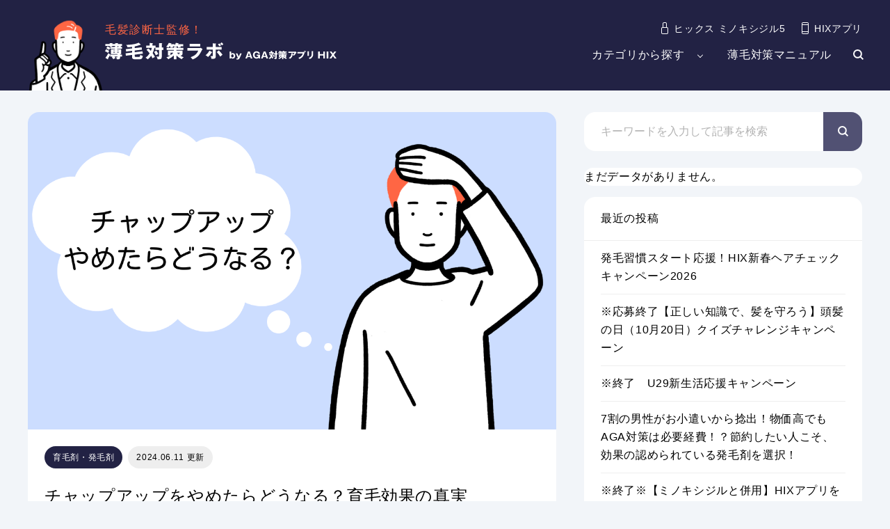

--- FILE ---
content_type: text/html; charset=UTF-8
request_url: https://www.hix-selfcheck.com/lab/2023/05/28/post-5745/
body_size: 24465
content:
<!DOCTYPE html>
<html lang="ja" prefix="og: https://ogp.me/ns#" class="preload">
<head>
  <meta charset="UTF-8">
  <meta http-equiv="X-UA-Compatible" content="IE=edge">
  <link rel="apple-touch-icon" href="/lab/apple-touch-icon.png">
  <link rel="shortcut icon" href="/lab/favicon.ico">
  <link rel="icon" type="image/png" sizes="16×16" href="/lab/favicon_16.png">
  <link rel="icon" type="image/png" sizes="32×32" href="/lab/favicon_32.png">
    
    <script>(function(w,d,s,l,i){w[l]=w[l]||[];w[l].push({'gtm.start':
          new Date().getTime(),event:'gtm.js'});var f=d.getElementsByTagName(s)[0],
        j=d.createElement(s),dl=l!='dataLayer'?'&l='+l:'';j.async=true;j.src=
        'https://www.googletagmanager.com/gtm.js?id='+i+dl;f.parentNode.insertBefore(j,f);
      })(window,document,'script','dataLayer','GTM-W9Q2F5D');</script>
    
    
    <script type="text/javascript">
      (function(c,l,a,r,i,t,y){
        c[a]=c[a]||function(){(c[a].q=c[a].q||[]).push(arguments)};
        t=l.createElement(r);t.async=1;t.src="https://www.clarity.ms/tag/"+i;
        y=l.getElementsByTagName(r)[0];y.parentNode.insertBefore(t,y);
      })(window, document, "clarity", "script", "6r8e3k9e3u");
    </script>
    

<title>チャップアップをやめたらどうなる？育毛効果の真実 | 薄毛対策ラボ | AGA管理アプリ HIX</title>
<meta name="robots" content="follow, index, max-snippet:-1, max-video-preview:-1, max-image-preview:large"/>
<link rel="canonical" href="https://www.hix-selfcheck.com/lab/2023/05/28/post-5745/" />
<meta property="og:locale" content="ja_JP" />
<meta property="og:type" content="article" />
<meta property="og:title" content="チャップアップをやめたらどうなる？育毛効果の真実 | 薄毛対策ラボ | AGA管理アプリ HIX" />
<meta property="og:description" content="薄毛に悩む多くの方に支持されている育毛剤「チャップアップ」。しかし、継続的に使うことに不安を感じたり、やめた場合の影響を心配したりすることもあるでしょう。本記事では「チャップアップをやめたらどうなるの..." />
<meta property="og:url" content="https://www.hix-selfcheck.com/lab/2023/05/28/post-5745/" />
<meta property="og:site_name" content="薄毛対策ラボ | AGA管理アプリ HIX" />
<meta property="article:section" content="育毛剤・発毛剤" />
<meta property="og:updated_time" content="2024-06-11T08:36:39+09:00" />
<meta property="og:image" content="https://www.hix-selfcheck.com/lab/wp-content/uploads/2024/05/13.png" />
<meta property="og:image:secure_url" content="https://www.hix-selfcheck.com/lab/wp-content/uploads/2024/05/13.png" />
<meta property="og:image:width" content="1200" />
<meta property="og:image:height" content="720" />
<meta property="og:image:alt" content="チャップアップをやめたらどうなる？育毛効果の真実" />
<meta property="og:image:type" content="image/png" />
<meta property="article:published_time" content="2023-05-28T22:59:09+09:00" />
<meta property="article:modified_time" content="2024-06-11T08:36:39+09:00" />
<meta name="twitter:card" content="summary_large_image" />
<meta name="twitter:title" content="チャップアップをやめたらどうなる？育毛効果の真実 | 薄毛対策ラボ | AGA管理アプリ HIX" />
<meta name="twitter:description" content="薄毛に悩む多くの方に支持されている育毛剤「チャップアップ」。しかし、継続的に使うことに不安を感じたり、やめた場合の影響を心配したりすることもあるでしょう。本記事では「チャップアップをやめたらどうなるの..." />
<meta name="twitter:site" content="@https://twitter.com/hix_pharmacist" />
<meta name="twitter:creator" content="@https://twitter.com/hix_pharmacist" />
<meta name="twitter:image" content="https://www.hix-selfcheck.com/lab/wp-content/uploads/2024/05/13.png" />
<meta name="twitter:label1" content="によって書かれた" />
<meta name="twitter:data1" content="admin" />
<meta name="twitter:label2" content="読む時間" />
<meta name="twitter:data2" content="一分未満" />
<script type="application/ld+json" class="rank-math-schema-pro">{"@context":"https://schema.org","@graph":[{"image":{"@type":"ImageObject","url":"https://www.hix-selfcheck.com/lab/wp-content/uploads/2024/05/13.png"},"headline":"\u30c1\u30e3\u30c3\u30d7\u30a2\u30c3\u30d7\u3092\u3084\u3081\u305f\u3089\u3069\u3046\u306a\u308b\uff1f\u80b2\u6bdb\u52b9\u679c\u306e\u771f\u5b9f | \u8584\u6bdb\u5bfe\u7b56\u30e9\u30dc | AGA\u7ba1\u7406\u30a2\u30d7\u30ea HIX","@type":"Article","author":{"@type":"Person","name":"\u4e2d\u5ddd\u967d\u5b50","jobTitle":"\u85ac\u5264\u5e2b\u30fb\u533b\u5b66\u4fee\u58eb","description":"\u85ac\u5c40\u85ac\u5264\u5e2b\u3068\u3057\u3066\uff21\uff27\uff21\u3084\u58ee\u5e74\u671f\u8131\u6bdb\u75c7\u3001\u5186\u5f62\u8131\u6bdb\u75c7\u306e\u533b\u85ac\u54c1\u8abf\u5264\u3084\u670d\u85ac\u76f8\u8ac7\u3092\u591a\u6570\u7d4c\u9a13 \u8584\u6bdb\u306e\u60a9\u307f\u3092\u89e3\u6c7a\u3067\u304d\u308b\u533b\u5b66\u85ac\u5b66\u77e5\u8b58\u3092\u5553\u8499\u3059\u308b\u3053\u3068\u3067\u3001\u60a3\u8005\u3055\u3093\u306e\u3088\u308a\u826f\u3044\u4eba\u751f\u306b\u8ca2\u732e\u3057\u305f\u3044 \u3068\u601d\u3063\u3066\u304a\u308a\u307e\u3059\u3002","url":"https://twitter.com/hix_pharmacist"},"datePublished":"2023-05-28T22:59:09+09:00","dateModified":"2024-06-11T08:36:39+09:00","copyrightYear":"2024","name":"\u30c1\u30e3\u30c3\u30d7\u30a2\u30c3\u30d7\u3092\u3084\u3081\u305f\u3089\u3069\u3046\u306a\u308b\uff1f\u80b2\u6bdb\u52b9\u679c\u306e\u771f\u5b9f | \u8584\u6bdb\u5bfe\u7b56\u30e9\u30dc | AGA\u7ba1\u7406\u30a2\u30d7\u30ea HIX","articleSection":"\u80b2\u6bdb\u5264\u30fb\u767a\u6bdb\u5264","mainEntityOfPage":{"@id":"https://www.hix-selfcheck.com/lab/2023/05/28/post-5745/#webpage"}},{"@type":"Organization","@id":"https://www.hix-selfcheck.com/lab/#organization","name":"\u682a\u5f0f\u4f1a\u793eM-box","logo":{"@type":"ImageObject","@id":"https://www.hix-selfcheck.com/lab/#logo","url":"https://www.hix-selfcheck.com/lab/wp-content/uploads/2022/06/ogp.png","contentUrl":"https://www.hix-selfcheck.com/lab/wp-content/uploads/2022/06/ogp.png","caption":"\u682a\u5f0f\u4f1a\u793eM-box","inLanguage":"ja","width":"1200","height":"1200"}},{"@type":"WebSite","@id":"https://www.hix-selfcheck.com/lab/#website","url":"https://www.hix-selfcheck.com/lab","name":"\u682a\u5f0f\u4f1a\u793eM-box","publisher":{"@id":"https://www.hix-selfcheck.com/lab/#organization"},"inLanguage":"ja"},{"@type":"ImageObject","@id":"https://www.hix-selfcheck.com/lab/wp-content/uploads/2024/05/13.png","url":"https://www.hix-selfcheck.com/lab/wp-content/uploads/2024/05/13.png","width":"1200","height":"720","inLanguage":"ja"},{"@type":"BreadcrumbList","@id":"https://www.hix-selfcheck.com/lab/2023/05/28/post-5745/#breadcrumb","itemListElement":[{"@type":"ListItem","position":"1","item":{"@id":"https://www.hix-selfcheck.com/lab/","name":"Home"}},{"@type":"ListItem","position":"2","item":{"@id":"https://www.hix-selfcheck.com/lab/category/hair_restorer/","name":"\u80b2\u6bdb\u5264\u30fb\u767a\u6bdb\u5264"}},{"@type":"ListItem","position":"3","item":{"@id":"https://www.hix-selfcheck.com/lab/2023/05/28/post-5745/","name":"\u30c1\u30e3\u30c3\u30d7\u30a2\u30c3\u30d7\u3092\u3084\u3081\u305f\u3089\u3069\u3046\u306a\u308b\uff1f\u80b2\u6bdb\u52b9\u679c\u306e\u771f\u5b9f"}}]},{"@type":"WebPage","@id":"https://www.hix-selfcheck.com/lab/2023/05/28/post-5745/#webpage","url":"https://www.hix-selfcheck.com/lab/2023/05/28/post-5745/","name":"\u30c1\u30e3\u30c3\u30d7\u30a2\u30c3\u30d7\u3092\u3084\u3081\u305f\u3089\u3069\u3046\u306a\u308b\uff1f\u80b2\u6bdb\u52b9\u679c\u306e\u771f\u5b9f | \u8584\u6bdb\u5bfe\u7b56\u30e9\u30dc | AGA\u7ba1\u7406\u30a2\u30d7\u30ea HIX","datePublished":"2023-05-28T22:59:09+09:00","dateModified":"2024-06-11T08:36:39+09:00","isPartOf":{"@id":"https://www.hix-selfcheck.com/lab/#website"},"primaryImageOfPage":{"@id":"https://www.hix-selfcheck.com/lab/wp-content/uploads/2024/05/13.png"},"inLanguage":"ja","breadcrumb":{"@id":"https://www.hix-selfcheck.com/lab/2023/05/28/post-5745/#breadcrumb"}},{"@type":"Person","@id":"https://www.hix-selfcheck.com/lab/author/admin/","name":"admin","url":"https://www.hix-selfcheck.com/lab/author/admin/","image":{"@type":"ImageObject","@id":"https://secure.gravatar.com/avatar/e64a7629f57fcc85fc3c7b6fc66f6e42?s=96&amp;d=mm&amp;r=g","url":"https://secure.gravatar.com/avatar/e64a7629f57fcc85fc3c7b6fc66f6e42?s=96&amp;d=mm&amp;r=g","caption":"admin","inLanguage":"ja"},"sameAs":["http://mbox-inc.sakura.ne.jp/__hixblog"],"worksFor":{"@id":"https://www.hix-selfcheck.com/lab/#organization"}},{"@type":"NewsArticle","headline":"\u30c1\u30e3\u30c3\u30d7\u30a2\u30c3\u30d7\u3092\u3084\u3081\u305f\u3089\u3069\u3046\u306a\u308b\uff1f\u80b2\u6bdb\u52b9\u679c\u306e\u771f\u5b9f | \u8584\u6bdb\u5bfe\u7b56\u30e9\u30dc | AGA\u7ba1\u7406\u30a2\u30d7\u30ea HIX","datePublished":"2023-05-28T22:59:09+09:00","dateModified":"2024-06-11T08:36:39+09:00","articleSection":"\u80b2\u6bdb\u5264\u30fb\u767a\u6bdb\u5264","author":{"@id":"https://www.hix-selfcheck.com/lab/author/admin/"},"publisher":{"@id":"https://www.hix-selfcheck.com/lab/#organization"},"description":"\u8584\u6bdb\u306b\u60a9\u3080\u591a\u304f\u306e\u65b9\u306b\u652f\u6301\u3055\u308c\u3066\u3044\u308b\u80b2\u6bdb\u5264\u300c\u30c1\u30e3\u30c3\u30d7\u30a2\u30c3\u30d7\u300d\u3002\u3057\u304b\u3057\u3001\u7d99\u7d9a\u7684\u306b\u4f7f\u3046\u3053\u3068\u306b\u4e0d\u5b89\u3092\u611f\u3058\u305f\u308a\u3001\u3084\u3081\u305f\u5834\u5408\u306e\u5f71\u97ff\u3092\u5fc3\u914d\u3057\u305f\u308a\u3059\u308b\u3053\u3068\u3082\u3042\u308b\u3067\u3057\u3087\u3046\u3002\u672c\u8a18\u4e8b\u3067\u306f\u300c\u30c1\u30e3\u30c3\u30d7\u30a2\u30c3\u30d7\u3092\u3084\u3081\u305f\u3089\u3069\u3046\u306a\u308b\u306e\u304b\uff1f\u300d\u306b\u3064\u3044\u3066\u8a73\u3057\u304f\u89e3\u8aac\u3057\u307e\u3059\u3002\u30c1\u30e3\u30c3\u30d7\u30a2\u30c3\u30d7\u306e\u52b9\u679c\u3084\u3001\u3084\u3081\u305f\u5834\u5408\u306e\u30ea\u30b9\u30af\u3001\u305d\u3057\u3066\u3084\u3081\u308b\u969b\u306e\u6ce8\u610f\u70b9\u306b\u3064\u3044\u3066\u8a73\u3057\u304f\u898b\u3066\u3044\u304d\u307e\u3057\u3087\u3046\u3002","copyrightYear":"2024","copyrightHolder":{"@id":"https://www.hix-selfcheck.com/lab/#organization"},"name":"\u30c1\u30e3\u30c3\u30d7\u30a2\u30c3\u30d7\u3092\u3084\u3081\u305f\u3089\u3069\u3046\u306a\u308b\uff1f\u80b2\u6bdb\u52b9\u679c\u306e\u771f\u5b9f | \u8584\u6bdb\u5bfe\u7b56\u30e9\u30dc | AGA\u7ba1\u7406\u30a2\u30d7\u30ea HIX","@id":"https://www.hix-selfcheck.com/lab/2023/05/28/post-5745/#richSnippet","isPartOf":{"@id":"https://www.hix-selfcheck.com/lab/2023/05/28/post-5745/#webpage"},"image":{"@id":"https://www.hix-selfcheck.com/lab/wp-content/uploads/2024/05/13.png"},"inLanguage":"ja","mainEntityOfPage":{"@id":"https://www.hix-selfcheck.com/lab/2023/05/28/post-5745/#webpage"}}]}</script>


<link href='https://fonts.gstatic.com' crossorigin rel='preconnect' />
<link   rel="preload" href="https://www.hix-selfcheck.com/lab/wp-includes/css/dist/block-library/style.min.css?ver=6.5.7" as="style" onload="this.onload=null;this.rel='stylesheet'" data-handle="wp-block-library" media="all" /><link   rel="preload" href="https://www.hix-selfcheck.com/lab/wp-content/cache/asset-cleanup/css/item/liquid-block-speech-vab1d079b80552de999a4ed15b3204b612031b5be.css" as="style" onload="this.onload=null;this.rel='stylesheet'" data-handle="liquid-block-speech" media="all" /><style id='classic-theme-styles-inline-css' type='text/css'>
/*! This file is auto-generated */
.wp-block-button__link{color:#fff;background-color:#32373c;border-radius:9999px;box-shadow:none;text-decoration:none;padding:calc(.667em + 2px) calc(1.333em + 2px);font-size:1.125em}.wp-block-file__button{background:#32373c;color:#fff;text-decoration:none}
</style>
<style id='global-styles-inline-css' type='text/css'>
body{--wp--preset--color--black: #000000;--wp--preset--color--cyan-bluish-gray: #abb8c3;--wp--preset--color--white: #ffffff;--wp--preset--color--pale-pink: #f78da7;--wp--preset--color--vivid-red: #cf2e2e;--wp--preset--color--luminous-vivid-orange: #ff6900;--wp--preset--color--luminous-vivid-amber: #fcb900;--wp--preset--color--light-green-cyan: #7bdcb5;--wp--preset--color--vivid-green-cyan: #00d084;--wp--preset--color--pale-cyan-blue: #8ed1fc;--wp--preset--color--vivid-cyan-blue: #0693e3;--wp--preset--color--vivid-purple: #9b51e0;--wp--preset--gradient--vivid-cyan-blue-to-vivid-purple: linear-gradient(135deg,rgba(6,147,227,1) 0%,rgb(155,81,224) 100%);--wp--preset--gradient--light-green-cyan-to-vivid-green-cyan: linear-gradient(135deg,rgb(122,220,180) 0%,rgb(0,208,130) 100%);--wp--preset--gradient--luminous-vivid-amber-to-luminous-vivid-orange: linear-gradient(135deg,rgba(252,185,0,1) 0%,rgba(255,105,0,1) 100%);--wp--preset--gradient--luminous-vivid-orange-to-vivid-red: linear-gradient(135deg,rgba(255,105,0,1) 0%,rgb(207,46,46) 100%);--wp--preset--gradient--very-light-gray-to-cyan-bluish-gray: linear-gradient(135deg,rgb(238,238,238) 0%,rgb(169,184,195) 100%);--wp--preset--gradient--cool-to-warm-spectrum: linear-gradient(135deg,rgb(74,234,220) 0%,rgb(151,120,209) 20%,rgb(207,42,186) 40%,rgb(238,44,130) 60%,rgb(251,105,98) 80%,rgb(254,248,76) 100%);--wp--preset--gradient--blush-light-purple: linear-gradient(135deg,rgb(255,206,236) 0%,rgb(152,150,240) 100%);--wp--preset--gradient--blush-bordeaux: linear-gradient(135deg,rgb(254,205,165) 0%,rgb(254,45,45) 50%,rgb(107,0,62) 100%);--wp--preset--gradient--luminous-dusk: linear-gradient(135deg,rgb(255,203,112) 0%,rgb(199,81,192) 50%,rgb(65,88,208) 100%);--wp--preset--gradient--pale-ocean: linear-gradient(135deg,rgb(255,245,203) 0%,rgb(182,227,212) 50%,rgb(51,167,181) 100%);--wp--preset--gradient--electric-grass: linear-gradient(135deg,rgb(202,248,128) 0%,rgb(113,206,126) 100%);--wp--preset--gradient--midnight: linear-gradient(135deg,rgb(2,3,129) 0%,rgb(40,116,252) 100%);--wp--preset--font-size--small: 13px;--wp--preset--font-size--medium: 20px;--wp--preset--font-size--large: 36px;--wp--preset--font-size--x-large: 42px;--wp--preset--spacing--20: 0.44rem;--wp--preset--spacing--30: 0.67rem;--wp--preset--spacing--40: 1rem;--wp--preset--spacing--50: 1.5rem;--wp--preset--spacing--60: 2.25rem;--wp--preset--spacing--70: 3.38rem;--wp--preset--spacing--80: 5.06rem;--wp--preset--shadow--natural: 6px 6px 9px rgba(0, 0, 0, 0.2);--wp--preset--shadow--deep: 12px 12px 50px rgba(0, 0, 0, 0.4);--wp--preset--shadow--sharp: 6px 6px 0px rgba(0, 0, 0, 0.2);--wp--preset--shadow--outlined: 6px 6px 0px -3px rgba(255, 255, 255, 1), 6px 6px rgba(0, 0, 0, 1);--wp--preset--shadow--crisp: 6px 6px 0px rgba(0, 0, 0, 1);}:where(.is-layout-flex){gap: 0.5em;}:where(.is-layout-grid){gap: 0.5em;}body .is-layout-flex{display: flex;}body .is-layout-flex{flex-wrap: wrap;align-items: center;}body .is-layout-flex > *{margin: 0;}body .is-layout-grid{display: grid;}body .is-layout-grid > *{margin: 0;}:where(.wp-block-columns.is-layout-flex){gap: 2em;}:where(.wp-block-columns.is-layout-grid){gap: 2em;}:where(.wp-block-post-template.is-layout-flex){gap: 1.25em;}:where(.wp-block-post-template.is-layout-grid){gap: 1.25em;}.has-black-color{color: var(--wp--preset--color--black) !important;}.has-cyan-bluish-gray-color{color: var(--wp--preset--color--cyan-bluish-gray) !important;}.has-white-color{color: var(--wp--preset--color--white) !important;}.has-pale-pink-color{color: var(--wp--preset--color--pale-pink) !important;}.has-vivid-red-color{color: var(--wp--preset--color--vivid-red) !important;}.has-luminous-vivid-orange-color{color: var(--wp--preset--color--luminous-vivid-orange) !important;}.has-luminous-vivid-amber-color{color: var(--wp--preset--color--luminous-vivid-amber) !important;}.has-light-green-cyan-color{color: var(--wp--preset--color--light-green-cyan) !important;}.has-vivid-green-cyan-color{color: var(--wp--preset--color--vivid-green-cyan) !important;}.has-pale-cyan-blue-color{color: var(--wp--preset--color--pale-cyan-blue) !important;}.has-vivid-cyan-blue-color{color: var(--wp--preset--color--vivid-cyan-blue) !important;}.has-vivid-purple-color{color: var(--wp--preset--color--vivid-purple) !important;}.has-black-background-color{background-color: var(--wp--preset--color--black) !important;}.has-cyan-bluish-gray-background-color{background-color: var(--wp--preset--color--cyan-bluish-gray) !important;}.has-white-background-color{background-color: var(--wp--preset--color--white) !important;}.has-pale-pink-background-color{background-color: var(--wp--preset--color--pale-pink) !important;}.has-vivid-red-background-color{background-color: var(--wp--preset--color--vivid-red) !important;}.has-luminous-vivid-orange-background-color{background-color: var(--wp--preset--color--luminous-vivid-orange) !important;}.has-luminous-vivid-amber-background-color{background-color: var(--wp--preset--color--luminous-vivid-amber) !important;}.has-light-green-cyan-background-color{background-color: var(--wp--preset--color--light-green-cyan) !important;}.has-vivid-green-cyan-background-color{background-color: var(--wp--preset--color--vivid-green-cyan) !important;}.has-pale-cyan-blue-background-color{background-color: var(--wp--preset--color--pale-cyan-blue) !important;}.has-vivid-cyan-blue-background-color{background-color: var(--wp--preset--color--vivid-cyan-blue) !important;}.has-vivid-purple-background-color{background-color: var(--wp--preset--color--vivid-purple) !important;}.has-black-border-color{border-color: var(--wp--preset--color--black) !important;}.has-cyan-bluish-gray-border-color{border-color: var(--wp--preset--color--cyan-bluish-gray) !important;}.has-white-border-color{border-color: var(--wp--preset--color--white) !important;}.has-pale-pink-border-color{border-color: var(--wp--preset--color--pale-pink) !important;}.has-vivid-red-border-color{border-color: var(--wp--preset--color--vivid-red) !important;}.has-luminous-vivid-orange-border-color{border-color: var(--wp--preset--color--luminous-vivid-orange) !important;}.has-luminous-vivid-amber-border-color{border-color: var(--wp--preset--color--luminous-vivid-amber) !important;}.has-light-green-cyan-border-color{border-color: var(--wp--preset--color--light-green-cyan) !important;}.has-vivid-green-cyan-border-color{border-color: var(--wp--preset--color--vivid-green-cyan) !important;}.has-pale-cyan-blue-border-color{border-color: var(--wp--preset--color--pale-cyan-blue) !important;}.has-vivid-cyan-blue-border-color{border-color: var(--wp--preset--color--vivid-cyan-blue) !important;}.has-vivid-purple-border-color{border-color: var(--wp--preset--color--vivid-purple) !important;}.has-vivid-cyan-blue-to-vivid-purple-gradient-background{background: var(--wp--preset--gradient--vivid-cyan-blue-to-vivid-purple) !important;}.has-light-green-cyan-to-vivid-green-cyan-gradient-background{background: var(--wp--preset--gradient--light-green-cyan-to-vivid-green-cyan) !important;}.has-luminous-vivid-amber-to-luminous-vivid-orange-gradient-background{background: var(--wp--preset--gradient--luminous-vivid-amber-to-luminous-vivid-orange) !important;}.has-luminous-vivid-orange-to-vivid-red-gradient-background{background: var(--wp--preset--gradient--luminous-vivid-orange-to-vivid-red) !important;}.has-very-light-gray-to-cyan-bluish-gray-gradient-background{background: var(--wp--preset--gradient--very-light-gray-to-cyan-bluish-gray) !important;}.has-cool-to-warm-spectrum-gradient-background{background: var(--wp--preset--gradient--cool-to-warm-spectrum) !important;}.has-blush-light-purple-gradient-background{background: var(--wp--preset--gradient--blush-light-purple) !important;}.has-blush-bordeaux-gradient-background{background: var(--wp--preset--gradient--blush-bordeaux) !important;}.has-luminous-dusk-gradient-background{background: var(--wp--preset--gradient--luminous-dusk) !important;}.has-pale-ocean-gradient-background{background: var(--wp--preset--gradient--pale-ocean) !important;}.has-electric-grass-gradient-background{background: var(--wp--preset--gradient--electric-grass) !important;}.has-midnight-gradient-background{background: var(--wp--preset--gradient--midnight) !important;}.has-small-font-size{font-size: var(--wp--preset--font-size--small) !important;}.has-medium-font-size{font-size: var(--wp--preset--font-size--medium) !important;}.has-large-font-size{font-size: var(--wp--preset--font-size--large) !important;}.has-x-large-font-size{font-size: var(--wp--preset--font-size--x-large) !important;}
.wp-block-navigation a:where(:not(.wp-element-button)){color: inherit;}
:where(.wp-block-post-template.is-layout-flex){gap: 1.25em;}:where(.wp-block-post-template.is-layout-grid){gap: 1.25em;}
:where(.wp-block-columns.is-layout-flex){gap: 2em;}:where(.wp-block-columns.is-layout-grid){gap: 2em;}
.wp-block-pullquote{font-size: 1.5em;line-height: 1.6;}
</style>
<link   rel="preload" href="https://www.hix-selfcheck.com/lab/wp-content/cache/asset-cleanup/css/item/set_vk_post_autor_css-v6edaf385e5e05cd4645f8876f3bb2a700038c487.css" as="style" onload="this.onload=null;this.rel='stylesheet'" data-handle="set_vk_post_autor_css" media="all" /><link   rel="preload" href="https://www.hix-selfcheck.com/lab/wp-content/themes/hixselfcheck/frontend/dist/css/app.css?ver=20231027090424" as="style" onload="this.onload=null;this.rel='stylesheet'" data-handle="app" media="all" /><link   rel="preload" href="https://www.hix-selfcheck.com/lab/wp-content/themes/hixselfcheck/frontend/dist/css/editor.css" as="style" onload="this.onload=null;this.rel='stylesheet'" data-handle="editor" media="all" /><link   rel="preload" href="https://www.hix-selfcheck.com/lab/wp-content/plugins/vk-post-author-display/vendor/vektor-inc/font-awesome-versions/src/versions/6/css/all.min.css?ver=6.1.0" as="style" onload="this.onload=null;this.rel='stylesheet'" data-handle="vk-font-awesome" media="all" /><style id='rocket-lazyload-inline-css' type='text/css'>
.rll-youtube-player{position:relative;padding-bottom:56.23%;height:0;overflow:hidden;max-width:100%;}.rll-youtube-player:focus-within{outline: 2px solid currentColor;outline-offset: 5px;}.rll-youtube-player iframe{position:absolute;top:0;left:0;width:100%;height:100%;z-index:100;background:0 0}.rll-youtube-player img{bottom:0;display:block;left:0;margin:auto;max-width:100%;width:100%;position:absolute;right:0;top:0;border:none;height:auto;-webkit-transition:.4s all;-moz-transition:.4s all;transition:.4s all}.rll-youtube-player img:hover{-webkit-filter:brightness(75%)}.rll-youtube-player .play{height:100%;width:100%;left:0;top:0;position:absolute;background:url(https://www.hix-selfcheck.com/lab/wp-content/plugins/wp-rocket/assets/img/youtube.png) no-repeat center;background-color: transparent !important;cursor:pointer;border:none;}
</style>
<script   type="application/json" id="wpp-json">
/* <![CDATA[ */
{"sampling_active":0,"sampling_rate":100,"ajax_url":"https:\/\/www.hix-selfcheck.com\/lab\/wp-json\/wordpress-popular-posts\/v1\/popular-posts","api_url":"https:\/\/www.hix-selfcheck.com\/lab\/wp-json\/wordpress-popular-posts","ID":5745,"token":"b34b2b716a","lang":0,"debug":0}
/* ]]> */
</script>
<script   type="text/javascript" src="https://www.hix-selfcheck.com/lab/wp-content/plugins/wordpress-popular-posts/assets/js/wpp.min.js?ver=5.5.1" id="wpp-js-js"></script>
<script   type="text/javascript" defer src="https://www.hix-selfcheck.com/lab/wp-content/themes/hixselfcheck/frontend/dist/js/build.js?ver=20221128065448" id="build-js"></script>
<link rel="https://api.w.org/" href="https://www.hix-selfcheck.com/lab/wp-json/" /><link rel="alternate" type="application/json" href="https://www.hix-selfcheck.com/lab/wp-json/wp/v2/posts/5745" /><link rel="alternate" type="application/json+oembed" href="https://www.hix-selfcheck.com/lab/wp-json/oembed/1.0/embed?url=https%3A%2F%2Fwww.hix-selfcheck.com%2Flab%2F2023%2F05%2F28%2Fpost-5745%2F" />
<link rel="alternate" type="text/xml+oembed" href="https://www.hix-selfcheck.com/lab/wp-json/oembed/1.0/embed?url=https%3A%2F%2Fwww.hix-selfcheck.com%2Flab%2F2023%2F05%2F28%2Fpost-5745%2F&#038;format=xml" />
<style type="text/css">
.feedzy-rss-link-icon:after {
	content: url("https://www.hix-selfcheck.com/lab/wp-content/plugins/feedzy-rss-feeds/img/external-link.png");
	margin-left: 3px;
}
</style>
		<style type="text/css">.liquid-speech-balloon-00 .liquid-speech-balloon-avatar { background-image: url("https://www.hix-selfcheck.com/lab/wp-content/uploads/2021/03/メガネをかけた男性のアイコン素材.jpeg"); } .liquid-speech-balloon-01 .liquid-speech-balloon-avatar { background-image: url("https://www.hix-selfcheck.com/lab/wp-content/uploads/2021/03/サラリーマン-2.jpeg"); } .liquid-speech-balloon-02 .liquid-speech-balloon-avatar { background-image: url("https://www.hix-selfcheck.com/lab/wp-content/uploads/2022/07/iOS-の画像.jpg"); } .liquid-speech-balloon-03 .liquid-speech-balloon-avatar { background-image: url("https://www.hix-selfcheck.com/lab/wp-content/uploads/2023/06/doctor_tanuma-e1686380638801.jpg"); } .liquid-speech-balloon-02 .liquid-speech-balloon-avatar::after { content: "薬剤師・中川"; } .liquid-speech-balloon-03 .liquid-speech-balloon-avatar::after { content: "ウィルAGAクリニック 指導医 田沼　欣樹"; } </style>
    
    <script type="text/javascript">
        var ajaxurl = 'https://www.hix-selfcheck.com/lab/wp-admin/admin-ajax.php';
    </script>
            <style id="wpp-loading-animation-styles">@-webkit-keyframes bgslide{from{background-position-x:0}to{background-position-x:-200%}}@keyframes bgslide{from{background-position-x:0}to{background-position-x:-200%}}.wpp-widget-placeholder,.wpp-widget-block-placeholder{margin:0 auto;width:60px;height:3px;background:#dd3737;background:linear-gradient(90deg,#dd3737 0%,#571313 10%,#dd3737 100%);background-size:200% auto;border-radius:3px;-webkit-animation:bgslide 1s infinite linear;animation:bgslide 1s infinite linear}</style>
                    <link rel="preload" as="image" href="/lab/wp-content/themes/hixselfcheck/assets/img/site/logo_character.svg">
        <link rel="preload" as="image" href="https://www.hix-selfcheck.com/lab/wp-content/uploads/2024/05/13.png">
        <link rel="preload" as="font" href="https://fonts.googleapis.com/css?family=Lato%3A400%2C700%2C900&display=swap" crossorigin>
    <style  type='text/css'  data-wpacu-inline-css-file='1'>
/*!/wp-content/themes/hixselfcheck/style.css*/@charset "UTF-8";
</style>
<style  type='text/css'  data-wpacu-inline-css-file='1'>
/*!/wp-content/themes/lionmedia/css/icon.css*/@charset "UTF-8";@font-face{font-family:"icomoon";src:url(/lab/wp-content/themes/lionmedia/css/../fonts/icomoon.eot?gizg5m);src:url("/lab/wp-content/themes/lionmedia/css/../fonts/icomoon.eot?gizg5m#iefix") format("embedded-opentype"),url(/lab/wp-content/themes/lionmedia/css/../fonts/icomoon.ttf?gizg5m) format("truetype"),url(/lab/wp-content/themes/lionmedia/css/../fonts/icomoon.woff?gizg5m) format("woff"),url("/lab/wp-content/themes/lionmedia/css/../fonts/icomoon.svg?gizg5m#icomoon") format("svg");font-weight:400;font-style:normal}[class^="icon-"],[class*=" icon-"]{font-family:"icomoon";speak:none;font-style:normal;font-weight:400;font-variant:normal;text-transform:none;-webkit-font-smoothing:antialiased;-moz-osx-font-smoothing:grayscale}.icon-close:before{content:"\e90e"}.icon-menu:before{content:"\e90f"}.icon-instagram:before{content:"\e90d"}.icon-hatebu:before{content:"\e90c"}.icon-quotation:before{content:"\e909"}.icon-line:before{content:"\e90a"}.icon-pocket:before{content:"\e90b"}.icon-calendar:before{content:"\e900"}.icon-facebook:before{content:"\e901"}.icon-folder:before{content:"\e902"}.icon-google:before{content:"\e903"}.icon-home:before{content:"\e904"}.icon-rss:before{content:"\e905"}.icon-search:before{content:"\e906";*/}.icon-tag:before{content:"\e907"}.icon-twitter:before{content:"\e908"}
</style>
<link rel="stylesheet" href="https://fonts.googleapis.com/css?family=Lato%3A400%2C700%2C900&amp;display=swap">
<meta http-equiv="X-UA-Compatible" content="IE=edge">
<meta name="viewport" content="width=device-width, initial-scale=1, shrink-to-fit=no">
<link rel="dns-prefetch" href="//www.google.com">
<link rel="dns-prefetch" href="//www.google-analytics.com">
<link rel="dns-prefetch" href="//fonts.googleapis.com">
<link rel="dns-prefetch" href="//fonts.gstatic.com">
<link rel="dns-prefetch" href="//pagead2.googlesyndication.com">
<link rel="dns-prefetch" href="//googleads.g.doubleclick.net">
<link rel="dns-prefetch" href="//www.gstatic.com">
<style type="text/css">
.l-header,
.searchNavi__title,
.key__cat,
.eyecatch__cat,
.rankingBox__title,
.categoryDescription,
.pagetop,
.contactTable__header .required,
.heading.heading-primary .heading__bg,
.btn__link:hover,
.widget .tag-cloud-link:hover,
.comment-respond .submit:hover,
.comments__list .comment-reply-link:hover,
.widget .calendar_wrap tbody a:hover,
.comments__list .comment-meta,
.ctaPost__btn{background:#ffffff;}

.heading.heading-first,
.heading.heading-widget::before,
.heading.heading-footer::before,
.btn__link,
.widget .tag-cloud-link,
.comment-respond .submit,
.comments__list .comment-reply-link,
.content a:hover,
.t-light .l-footer,
.ctaPost__btn{border-color:#ffffff;}

.categoryBox__title,
.dateList__item a[rel=tag]:hover,
.dateList__item a[rel=category]:hover,
.copySns__copyLink:hover,
.btn__link,
.widget .tag-cloud-link,
.comment-respond .submit,
.comments__list .comment-reply-link,
.widget a:hover,
.widget ul li .rsswidget,
.content a,
.related__title,
.ctaPost__btn:hover{color:#ffffff;}

.c-user01 {color:#000 !important}
.bgc-user01 {background:#000 !important}
.hc-user01:hover {color:#000 !important}
.c-user02 {color:#000 !important}
.bgc-user02 {background:#000 !important}
.hc-user02:hover {color:#000 !important}
.c-user03 {color:#000 !important}
.bgc-user03 {background:#000 !important}
.hc-user03:hover {color:#000 !important}
.c-user04 {color:#000 !important}
.bgc-user04 {background:#000 !important}
.hc-user04:hover {color:#000 !important}
.c-user05 {color:#000 !important}
.bgc-user05 {background:#000 !important}
.hc-user05:hover {color:#000 !important}

.singleTitle {background-image:url("https://www.hix-selfcheck.com/lab/wp-content/uploads/2024/05/13-730x410.png");}

.content h2{color:#191919;}
.content h2:first-letter{
	font-size:3.2rem;
	padding-bottom:5px;
	border-bottom:3px solid;
	color:#f0b200;
}
.content h3{
	padding:20px;
	color:#191919;
	border: 1px solid #E5E5E5;
	border-left: 5px solid #f0b200;
}
</style>
<noscript><style>.lazyload[data-src]{display:none !important;}</style></noscript><style>.lazyload{background-image:none !important;}.lazyload:before{background-image:none !important;}</style>		<style type="text/css" id="wp-custom-css">
			.scrollable-table table{
  border-collapse: collapse;
  margin: 2em 0;
  max-width: 100%;
}

.scrollable-table th{
  background-color: #eee;
}

.scrollable-table th,
.scrollable-table td{
  border: solid 1px #ccc;
  padding: 3px 5px;
  white-space: nowrap;
}

.scrollable-table {
  overflow-x: auto;
  margin-bottom: 1em;
  max-width: 770px;
}

/* --- LP Page ID 6349 Settings Start --- */

.page-id-6349 {
    max-width: 100% !important;
}

.page-id-6349 header,
.page-id-6349 .header,
.page-id-6349 #header,
.page-id-6349 .site-header,
.page-id-6349 #masthead {
  display: none !important;
}

.page-id-6349 aside,
.page-id-6349 .sidebar,
.page-id-6349 #sidebar,
.page-id-6349 .widget-area,
.page-id-6349 #secondary {
  display: none !important;
}

.page-id-6349 .main-content,
.page-id-6349 #main,
.page-id-6349 #primary,
.page-id-6349 .content-area,
.page-id-6349 [role="main"] {
  width: 100% !important;
  max-width: 100% !important;
  margin-left: auto !important;
  margin-right: auto !important;
  padding: 0 !important;
}

/*
.page-id-6349 footer,
.page-id-6349 .footer,
.page-id-6349 #footer,
.page-id-6349 .site-footer {
  display: none !important;
}
*/

/* --- LP Page ID 6349 Settings End --- */		</style>
		<noscript><style id="rocket-lazyload-nojs-css">.rll-youtube-player, [data-lazy-src]{display:none !important;}</style></noscript></head>
<body class="post-template-default single single-post postid-5745 single-format-standard sp-easy-accordion-enabled fa_v6_css">
  
  <noscript><iframe src="https://www.googletagmanager.com/ns.html?id=GTM-W9Q2F5D"
        height="0" width="0" style="display:none;visibility:hidden"></iframe></noscript>
  
<div class="l-container">
  <span id="js-containerBg" class="l-container__bg" aria-hidden="true"></span>
  <header id="js-header" class="l-header">
    <div class="l-header__inner l-inner">
            <div class="logo">
      <div class="logo__inner">
        <span>毛髪診断士監修！</span>
        <span class="logo__img">
          <a href="/"><img src="data:image/svg+xml,%3Csvg%20xmlns='http://www.w3.org/2000/svg'%20viewBox='0%200%2037%2018'%3E%3C/svg%3E" width="37" height="18" alt="HIX" class="logo__hix" data-lazy-src="https://www.hix-selfcheck.com/lab/wp-content/themes/hixselfcheck/assets/img/site/logo_hix.svg"><noscript><img src="https://www.hix-selfcheck.com/lab/wp-content/themes/hixselfcheck/assets/img/site/logo_hix.svg" width="37" height="18" alt="HIX" class="logo__hix"></noscript></a>
          <a href="https://www.hix-selfcheck.com/lab"><img src="data:image/svg+xml,%3Csvg%20xmlns='http://www.w3.org/2000/svg'%20viewBox='0%200%20333%2025'%3E%3C/svg%3E" width="333" height="25" alt="薄毛対策ラボ by AGA対策アプリ HIX" data-lazy-src="https://www.hix-selfcheck.com/lab/wp-content/themes/hixselfcheck/assets/img/site/logo.svg"><noscript><img src="https://www.hix-selfcheck.com/lab/wp-content/themes/hixselfcheck/assets/img/site/logo.svg" width="333" height="25" alt="薄毛対策ラボ by AGA対策アプリ HIX"></noscript></a>
        </span>
      </div>
      </div>
      <div id="js-headerMenu" class="headerMenu">
        <button class="headerMenu__button" type="button" data-target="js-headerNav"><span>MENU</span></button>
      </div>
      <div id="js-headerNav" class="l-header__nav">
        <div class="l-header__navInner">
          <div class="headerNav">
            <div class="headerNav__list">
              <p class="headerNav__title">プロダクト</p>
                                            <nav class="siteNav">
                  <ul class="siteNav__list">
                                                          <li class="siteNav__item -hixMinoxidil5">
                      <a href="https://minoxidil.hix-selfcheck.com/02-c/" target="_blank">
                        <span class="menu-item-title">ヒックス ミノキシジル5</span>
                        <span class="menu-item-description">毛を太く強くする発毛剤</span>
                      </a>
                    </li>
                                                          <li class="siteNav__item -app">
                      <a href="https://www.hix-selfcheck.com/" target="_blank">
                        <span class="menu-item-title">HIXアプリ</span>
                        <span class="menu-item-description">AGAの進行が無料ヘアチェックできるアプリ</span>
                      </a>
                    </li>
                                    </ul>
                </nav>
                          </div>
            <div class="headerNav__list">
              <p class="headerNav__title">カテゴリー</p>
              <nav class="globalNav"><ul id="menu-%e3%82%b0%e3%83%ad%e3%83%bc%e3%83%90%e3%83%ab%e3%83%8a%e3%83%93" class="globalNav__list"><li id="menu-item-4470" class="js-pullDown menu-item menu-item-type-custom menu-item-object-custom menu-item-has-children menu-item-4470"><a href="#">カテゴリから探す</a>
<ul class="sub-menu">
	<li id="menu-item-2978" class="menu-item menu-item-type-taxonomy menu-item-object-category menu-item-2978"><a href="https://www.hix-selfcheck.com/lab/category/aga/">薄毛</a></li>
	<li id="menu-item-2981" class="menu-item menu-item-type-taxonomy menu-item-object-category menu-item-2981"><a href="https://www.hix-selfcheck.com/lab/category/shampoo/">シャンプー</a></li>
	<li id="menu-item-2979" class="menu-item menu-item-type-taxonomy menu-item-object-category menu-item-2979"><a href="https://www.hix-selfcheck.com/lab/category/lifestyle/">生活習慣</a></li>
	<li id="menu-item-2982" class="menu-item menu-item-type-taxonomy menu-item-object-category menu-item-2982"><a href="https://www.hix-selfcheck.com/lab/category/supplement/">サプリメント</a></li>
	<li id="menu-item-2983" class="menu-item menu-item-type-taxonomy menu-item-object-category menu-item-2983"><a href="https://www.hix-selfcheck.com/lab/category/clinic/">クリニック</a></li>
	<li id="menu-item-2980" class="menu-item menu-item-type-taxonomy menu-item-object-category current-post-ancestor current-menu-parent current-post-parent menu-item-2980"><a href="https://www.hix-selfcheck.com/lab/category/hair_restorer/">育毛剤</a></li>
	<li id="menu-item-2984" class="menu-item menu-item-type-taxonomy menu-item-object-category menu-item-2984"><a href="https://www.hix-selfcheck.com/lab/category/hix/">HIX</a></li>
</ul>
</li>
<li id="menu-item-4471" class="menu-item menu-item-type-post_type menu-item-object-page menu-item-4471"><a href="https://www.hix-selfcheck.com/lab/guidemap/">薄毛対策マニュアル</a></li>
</ul></nav>              <div class="headerNav__search">
                <button id="js-headerSearchButton" type="button" class="headerNav__searchButton"><i class="icon -search" aria-hidden="true"></i></button>
              </div>
            </div>
          </div>
          <div class="headerSearch is-sp">
            <div class="l-inner">
              <form action="https://www.hix-selfcheck.com/lab" class="searchForm -header">
  <label class="searchForm__input">
    <input class="searchForm__inputSearch" type="search" name="s" placeholder="キーワードを入力して記事を検索" value="">
  </label>
  <p class="searchForm__submit">
    <button class="searchForm__submitButton" type="submit"><i class="icon -search" aria-hidden="true"></i></button>
  </p>
</form>            </div>
          </div>
        </div>
      </div>
    </div>
    <div id="js-headerSearch" class="headerSearch is-pc">
      <div class="l-inner">
        <form action="https://www.hix-selfcheck.com/lab" class="searchForm -header">
  <label class="searchForm__input">
    <input class="searchForm__inputSearch" type="search" name="s" placeholder="キーワードを入力して記事を検索" value="">
  </label>
  <p class="searchForm__submit">
    <button class="searchForm__submitButton" type="submit"><i class="icon -search" aria-hidden="true"></i></button>
  </p>
</form>      </div>
    </div>
  </header>

      <div class="l-inner">
    <div id="js-main" class="l-main">
      <div class="l-main__inner">
        <div class="l-content">
          <main class="entry">
                          <figure class="entry__thumb">
                <img width="1200" height="720" src="data:image/svg+xml,%3Csvg%20xmlns='http://www.w3.org/2000/svg'%20viewBox='0%200%201200%20720'%3E%3C/svg%3E" class="attachment-extra_large size-extra_large wp-post-image" alt="13" decoding="async" fetchpriority="high" data-lazy-src="https://www.hix-selfcheck.com/lab/wp-content/uploads/2024/05/13.png"><noscript><img width="1200" height="720" src="https://www.hix-selfcheck.com/lab/wp-content/uploads/2024/05/13.png" class="attachment-extra_large size-extra_large wp-post-image" alt="13" decoding="async" fetchpriority="high"></noscript>              </figure>
                        <div class="entry__header">
              <div class="entry__meta">
                                                                          <p class="entry__metaItem"><a href="https://www.hix-selfcheck.com/lab/category/hair_restorer/" class="label">育毛剤・発毛剤</a></p>
                                                  <p class="entry__metaItem"><time datetime="2024-06-11" class="label -gray">2024.06.11 更新</time></p>
              </div>
              <h1 class="entry__title">チャップアップをやめたらどうなる？育毛効果の真実</h1>
            </div>
            <article class="entry__description editorArea">
              <p><span style="font-weight: 400;">薄毛に悩む多くの方に支持されている育毛剤「チャップアップ」。しかし、継続的に使うことに不安を感じたり、やめた場合の影響を心配したりすることもあるでしょう。本記事では「チャップアップをやめたらどうなるのか？」について詳しく解説します。チャップアップの効果や、やめた場合のリスク、そしてやめる際の注意点について詳しく見ていきましょう。</span></p>

		<div class="outline">
		  <span class="outline__title">目次</span>
		  <input class="outline__toggle" id="outline__toggle" type="checkbox" checked>
		  <label class="outline__switch" for="outline__toggle"></label>
		  <ul class="outline__list outline__list-2"><li class="outline__item"><a class="outline__link js-smooth-scroll" href="#outline__1"><span class="outline__number">1.</span> チャップアップの効果と使用理由</a><ul class="outline__list outline__list-3"><li class="outline__item"><a class="outline__link js-smooth-scroll" href="#outline__1_1"><span class="outline__number">1.1.</span> チャップアップの主な効果</a></li><li class="outline__item"><a class="outline__link js-smooth-scroll" href="#outline__1_2"><span class="outline__number">1.2.</span> 続ける理由と使用者の声</a></li></ul></li><li class="outline__item"><a class="outline__link js-smooth-scroll" href="#outline__2"><span class="outline__number">2.</span> チャップアップをやめた場合の影響</a><ul class="outline__list outline__list-3"><li class="outline__item"><a class="outline__link js-smooth-scroll" href="#outline__2_1"><span class="outline__number">2.1.</span> 育毛効果の持続性</a></li><li class="outline__item"><a class="outline__link js-smooth-scroll" href="#outline__2_2"><span class="outline__number">2.2.</span> 薄毛の再発リスク</a></li><li class="outline__item"><a class="outline__link js-smooth-scroll" href="#outline__2_3"><span class="outline__number">2.3.</span> 実際の口コミと体験談</a></li></ul></li><li class="outline__item"><a class="outline__link js-smooth-scroll" href="#outline__3"><span class="outline__number">3.</span> チャップアップをやめる前に考慮すべき点</a><ul class="outline__list outline__list-3"><li class="outline__item"><a class="outline__link js-smooth-scroll" href="#outline__3_1"><span class="outline__number">3.1.</span> やめるタイミングと方法</a></li><li class="outline__item"><a class="outline__link js-smooth-scroll" href="#outline__3_2"><span class="outline__number">3.2.</span> 専門家のアドバイスを聞く</a></li></ul></li><li class="outline__item"><a class="outline__link js-smooth-scroll" href="#outline__4"><span class="outline__number">4.</span> よくある質問</a></li><li class="outline__item"><a class="outline__link js-smooth-scroll" href="#outline__5"><span class="outline__number">5.</span> まとめ</a></li></ul>
		</div><h2 id="outline__1"><span style="font-weight: 400;">チャップアップの効果と使用理由</span></h2>
<p><span style="font-weight: 400;">チャップアップは、多くのユーザーに愛用されている育毛剤です。その効果と使用理由について詳しく見ていきましょう。</span></p>
<h3 id="outline__1_1"><span style="font-weight: 400;">チャップアップの主な効果</span></h3>
<p><span style="font-weight: 400;">チャップアップには、育毛を促進するさまざまな成分が含まれており、薄毛や抜け毛の改善に効果的です。具体的には、毛母細胞の活性化や頭皮の血行促進、栄養供給をサポートします。これにより、髪の成長を促し、健康な髪を維持することができます。</span></p>
<h3 id="outline__1_2"><span style="font-weight: 400;">続ける理由と使用者の声</span></h3>
<p><span style="font-weight: 400;">多くの使用者がチャップアップを続ける理由として、髪質の改善や抜け毛の減少を実感していることが挙げられます。実際の口コミでは、「使い始めて数ヶ月で髪のボリュームが増えた」「頭皮の状態が良くなった」といったポジティブな意見が多く見られます。</span></p>
<p><span style="font-weight: 400;">A.Iさん（40代男性）：「3ヶ月間使用してみましたが、確かに髪のボリュームが増え、抜け毛が減ったように感じます。頭皮の状態も改善されているようで、使い続けてよかったと思います。」</span></p>
<p><span style="font-weight: 400;">F.Aさん（30代男性）：「使用開始から2ヶ月で効果を感じ始めました。髪が太くなり、ヘアスタイルが決まりやすくなりました。今後も続けていこうと思います。」</span></p>
<p><span style="font-weight: 400;">H.Mさん（50代男性）：「最初は半信半疑でしたが、使い続けるうちに髪のコシが戻ってきました。頭皮も健康的になり、髪の質が良くなったと感じています。」</span></p>
<p><strong><span style="color: #ff6600;">以下のアプリから無料で毛髪診断を受けることができます！</span></strong></p>
<div class="entryProduct"><a href="https://www.hix-selfcheck.com/" target="_blank"><figure class="entryProduct__thumb"><picture><source data-lazy-srcset="https://www.hix-selfcheck.com/lab/wp-content/themes/hixselfcheck/assets/img/banner/banner_app_entry.png" media="(max-width: 768px)"><img decoding="async" src="data:image/svg+xml,%3Csvg%20xmlns='http://www.w3.org/2000/svg'%20viewBox='0%200%20712%20415'%3E%3C/svg%3E" width="712" height="415" alt="HIXアプリ 自宅で手軽にヘアチェック！ 無料でダウンロード" data-lazy-src="https://www.hix-selfcheck.com/lab/wp-content/themes/hixselfcheck/assets/img/banner/banner_app_entry_03.png"><noscript><img decoding="async" src="https://www.hix-selfcheck.com/lab/wp-content/themes/hixselfcheck/assets/img/banner/banner_app_entry_03.png" width="712" height="415" alt="HIXアプリ 自宅で手軽にヘアチェック！ 無料でダウンロード"></noscript></picture></figure></a><div class="entryProduct__description">HIXは髪の毛の写真を撮って、質問に答えるだけで、専門家が薄毛の進行や頭皮状態を判定し、ご自宅での効果的なヘアケアをサポートするスマートフォンアプリです。</div></div><div class="entryProduct"><a href="https://minoxidil.hix-selfcheck.com/09-e/" target="_blank"><figure class="entryProduct__thumb"><picture><source data-lazy-srcset="https://www.hix-selfcheck.com/lab/wp-content/themes/hixselfcheck/assets/img/banner/banner_hix_minoxidil5_entry.png" media="(max-width: 768px)"><img decoding="async" src="data:image/svg+xml,%3Csvg%20xmlns='http://www.w3.org/2000/svg'%20viewBox='0%200%20712%20316'%3E%3C/svg%3E" width="712" height="316" alt="第一類医薬品 ヒックス ミノキシジル5 ¥3,500 無料でダウンロード" data-lazy-src="https://www.hix-selfcheck.com/lab/wp-content/themes/hixselfcheck/assets/img/banner/banner_hix_minoxidil5_entry_03.png"><noscript><img decoding="async" src="https://www.hix-selfcheck.com/lab/wp-content/themes/hixselfcheck/assets/img/banner/banner_hix_minoxidil5_entry_03.png" width="712" height="316" alt="第一類医薬品 ヒックス ミノキシジル5 ¥3,500 無料でダウンロード"></noscript></picture></figure><span class="price -entry">3,000</span></a><div class="entryProduct__description">発毛成分ミノキシジルを国内最高5％濃度で配合。効果的に日々のケアができます。</div></div>
<h2 id="outline__2"><span style="font-weight: 400;">チャップアップをやめた場合の影響</span></h2>
<p><span style="font-weight: 400;">チャップアップをやめると、どのような影響があるのでしょうか。育毛効果の持続性や薄毛の再発リスクについて見ていきましょう。</span></p>
<h3 id="outline__2_1"><span style="font-weight: 400;">育毛効果の持続性</span></h3>
<p><span style="font-weight: 400;">チャップアップをやめた場合、育毛効果がどれだけ持続するかは個人差があります。一般的には、使用を続けていた期間に比例して効果が長く持続するとされていますが、完全に効果がなくなることもあります。</span></p>
<p><span style="font-weight: 400;">K.Oさん（50代男性）：「半年間使用していましたが、やめた後1ヶ月ほどで少しずつ抜け毛が増えてきました。効果が持続するかどうかは人それぞれだと思いますが、私は再び使用を再開することにしました。」</span></p>
<h3 id="outline__2_2"><span style="font-weight: 400;">薄毛の再発リスク</span></h3>
<p><span style="font-weight: 400;">チャップアップをやめると、薄毛が再発するリスクがあります。これは、育毛剤の効果がなくなることで、頭皮環境が元の状態に戻りやすくなるためです。特に、元々の薄毛の原因が改善されていない場合は、再発の可能性が高まります。</span></p>
<p><span style="font-weight: 400;">M.Oさん（30代男性）：「効果を実感していたので、やめるのが不安でした。実際、やめた途端に抜け毛が増えたので、再び使用を再開しました。やはり続けることが大事だと感じました。」</span></p>
<p><span style="font-weight: 400;">H.Iさん（40代男性）：「育毛効果を実感していたので、やめるとまた薄毛が進行するのではと心配でした。実際にやめてみると、数週間で抜け毛が増えたので、再開しました。」</span></p>
<h3 id="outline__2_3"><span style="font-weight: 400;">実際の口コミと体験談</span></h3>
<p><span style="font-weight: 400;">チャップアップをやめたユーザーの口コミや体験談を見てみると、「やめた途端に抜け毛が増えた」「再び薄毛が進行した」といった声が多くあります。一方で、「効果を感じなかったためやめた」という意見もあります。効果を感じられない場合は、発毛剤の使用を検討することも一つの方法です。発毛剤は、育毛剤と異なり、より強力な成分が含まれているため、より高い効果が期待できます。</span></p>
<p><span style="font-weight: 400;">E.Oさん（40代男性）：「チャップアップをやめた後、抜け毛が増えたので発毛剤を試してみました。発毛剤の効果はすぐに実感できました。」</span></p>
<p><span style="font-weight: 400;">I.Tさん（30代男性）：「チャップアップの効果を感じなかったのでやめました。その後、発毛剤を使ってみたところ、短期間で効果が見られました。」</span></p>
<p><a href="https://minoxidil.hix-selfcheck.com/09-e/?utm_source=Google&amp;utm_medium=cpc&amp;utm_campaign=neme"><img width="1024" height="537" decoding="async" class="aligncenter" src="data:image/svg+xml,%3Csvg%20xmlns='http://www.w3.org/2000/svg'%20viewBox='0%200%201024%20537'%3E%3C/svg%3E" alt="m box trial cv 1080 566" data-lazy-src="https://www.hix-selfcheck.com/lab/wp-content/uploads/2024/05/m-box_trial_cv_1080_566-1024x537.jpg"><noscript><img width="1024" height="537" decoding="async" class="aligncenter" src="https://www.hix-selfcheck.com/lab/wp-content/uploads/2024/05/m-box_trial_cv_1080_566-1024x537.jpg" alt="m box trial cv 1080 566"></noscript></a></p>
<h2 id="outline__3"><span style="font-weight: 400;">チャップアップをやめる前に考慮すべき点</span></h2>
<p><span style="font-weight: 400;">チャップアップをやめる前に、いくつかの点を考慮することが重要です。やめるタイミングや方法、専門家のアドバイスについて詳しく見ていきましょう。</span></p>
<h3 id="outline__3_1"><span style="font-weight: 400;">やめるタイミングと方法</span></h3>
<p><span style="font-weight: 400;">チャップアップをやめる際は、急に使用を中止するのではなく、徐々に使用量を減らすことが推奨されます。これにより、頭皮への負担を減らし、薄毛の再発リスクを低減できます。また、やめるタイミングも重要で、できるだけストレスの少ない時期を選ぶことが望ましいです。</span></p>
<p><span style="font-weight: 400;">F.Nさん（50代男性）：「やめるタイミングを見計らって、徐々に使用を減らしました。これにより、抜け毛の増加を最小限に抑えることができました。」</span></p>
<h3 id="outline__3_2"><span style="font-weight: 400;">専門家のアドバイスを聞く</span></h3>
<p><span style="font-weight: 400;">育毛剤の使用を中止する際は、専門家のアドバイスを受けることが重要です。皮膚科医や育毛専門のクリニックで相談し、適切なアドバイスをもらうことで、リスクを最小限に抑えることができます。</span></p>
<p><span style="font-weight: 400;">専門家のコメント：「育毛剤の使用を中止する際は、急にやめるのではなく、専門家の指導の下で徐々に使用量を減らすことが重要です。また、他のケア方法を併用することで、薄毛の再発を防ぐことができます。」</span></p>
<h2 id="outline__4"><span style="font-weight: 400;">よくある質問</span></h2>
<p><span style="font-weight: 400;">Q: チャップアップをやめたら薄毛は再発しますか？</span></p>
<p><span style="font-weight: 400;">A: 個人差はありますが、多くの場合、再発のリスクがあります。特に、元々の薄毛の原因が改善されていない場合は、再発する可能性が高いです。</span></p>
<p><span style="font-weight: 400;">Q: チャップアップをやめる際の注意点は？</span></p>
<p><span style="font-weight: 400;">A: 徐々に使用量を減らすことや、他のケア方法を取り入れることが推奨されます。また、専門家のアドバイスを受けることも重要です。</span></p>
<p><span style="font-weight: 400;">Q: 効果を感じられない場合はどうすればいいですか？</span></p>
<p><span style="font-weight: 400;">A: 効果を感じられない場合は、発毛剤の使用を検討することをおすすめします。発毛剤は、育毛剤よりも強力な成分が含まれており、高い効果が期待できます。</span></p>
<p><span style="font-weight: 400;">Q: チャップアップをやめた後のケア方法は？</span></p>
<p><span style="font-weight: 400;">A: チャップアップをやめた後も、頭皮マッサージやバランスの取れた食事、ストレス管理などのケア方法を続けることが重要です。これにより、頭皮環境を整え、薄毛の再発を防ぐことができます。</span></p>
<p><span style="font-weight: 400;">Q: チャップアップをやめるタイミングは？</span></p>
<p><span style="font-weight: 400;">A: やめるタイミングは、ストレスが少ない時期を選ぶことが望ましいです。また、育毛効果が十分に感じられた段階で徐々に使用を減らすことが推奨されます。</span></p>
<h2 id="outline__5"><span style="font-weight: 400;">まとめ</span></h2>
<p><span style="font-weight: 400;">チャップアップは、多くの使用者にとって効果的な育毛剤ですが、やめた場合の影響については慎重に考える必要があります。育毛効果の持続性や薄毛の再発リスクを考慮し、使用を続けるかやめるかの判断をすることが重要です。やめる際は、専門家のアドバイスを受けながら、徐々に使用量を減らすことでリスクを最小限に抑えることができます。また、効果を感じられない場合は、発毛剤の使用を検討することも有効です。最終的には、自分に合った方法で薄毛対策を続けることが大切です。</span></p>
<p>&nbsp;</p>
            </article>
            <div class="entry__footer">
                              <dl class="entryFooterMeta">
                  <dt class="entryFooterMeta__title"><span class="icon-category">カテゴリ</span></dt>
                  <dd class="entryFooterMeta__content">
                    <ul class="entryFooterMeta__list">
                                                                      <li class="entryFooterMeta__item">
                          <a href="https://www.hix-selfcheck.com/lab/category/hair_restorer/" class="label -large">育毛剤・発毛剤</a>
                        </li>
                                          </ul>
                  </dd>
                </dl>
                                        </div>
          </main>
          <nav class="breadcrumbs">
  <ol class="breadcrumbs__list" itemscope itemtype="https://schema.org/BreadcrumbList">
    <li class="breadcrumbs__item" itemprop="itemListElement" itemscope itemtype="https://schema.org/ListItem">
      <a href="/" itemprop="item"><span itemprop="name">トップ</span></a>
      <meta itemprop="position" content="1" />
    </li>
    <li class="breadcrumbs__item" itemprop="itemListElement" itemscope itemtype="https://schema.org/ListItem">
      <a href="https://www.hix-selfcheck.com/lab" itemprop="item"><span itemprop="name">薄毛対策ラボ</span></a>
      <meta itemprop="position" content="2" />
    </li>
                                            <li class="breadcrumbs__item" itemprop="itemListElement" itemscope itemtype="https://schema.org/ListItem">
            <a href="https://www.hix-selfcheck.com/lab/category/hair_restorer/" itemprop="item"><span itemprop="name">育毛剤・発毛剤</span></a>
            <meta itemprop="position" content="3" />
          </li>
                    <li class="breadcrumbs__item" itemprop="itemListElement" itemscope itemtype="https://schema.org/ListItem">
        <span itemprop="name">チャップアップをやめたらどうなる？育毛効果の真実</span>
        <meta itemprop="position" content="4" />
      </li>
      </ol>
</nav>
            <aside class="entriesAside">
    <h4 class="entriesAside__title"><span><img src="data:image/svg+xml,%3Csvg%20xmlns='http://www.w3.org/2000/svg'%20viewBox='0%200%20120%2040'%3E%3C/svg%3E" alt="関連する記事 RELATED ARTICLE" height="40" width="120" data-lazy-src="https://www.hix-selfcheck.com/lab/wp-content/themes/hixselfcheck/assets/img/site/ttl_related.svg"><noscript><img src="https://www.hix-selfcheck.com/lab/wp-content/themes/hixselfcheck/assets/img/site/ttl_related.svg" alt="関連する記事 RELATED ARTICLE" height="40" width="120"></noscript></span></h4>
    <div class="entriesAside__content">
      <div class="entriesGroup" data-sp-length="3">
        <ul class="entriesGroup__list">
                      <li class="entriesGroup__item">
              <a href="https://www.hix-selfcheck.com/lab/2022/06/21/effect-of-finpecia/">
  <article class="entries">
          <figure class="entries__thumb">
        <img width="1024" height="614" src="data:image/svg+xml,%3Csvg%20xmlns='http://www.w3.org/2000/svg'%20viewBox='0%200%201024%20614'%3E%3C/svg%3E" alt="フィンペシアの効果は？副作用や服用リスク、購入方法まで徹底解説" data-lazy-src="https://www.hix-selfcheck.com/lab/wp-content/uploads/2022/06/20220601_13-1024x614.png"><noscript><img width="1024" height="614" src="https://www.hix-selfcheck.com/lab/wp-content/uploads/2022/06/20220601_13-1024x614.png" alt="フィンペシアの効果は？副作用や服用リスク、購入方法まで徹底解説"></noscript>
      </figure>
        <div class="entries__content">
            <div class="entries__meta">
                                          <p class="entries__metaItem"><span  class="label">育毛剤・発毛剤</span></p>
                          <p class="entries__metaItem"><time datetime="2022-11-18" class="label -gray">2022.11.18 更新</time></p>
      </div>
      <h2 class="entries__title">フィンペシアの効果は？副作用や服用リスク、購入方法まで徹底解説</h2>
    </div>
  </article>
</a>            </li>
                      <li class="entriesGroup__item">
              <a href="https://www.hix-selfcheck.com/lab/2021/07/08/success/">
  <article class="entries">
          <figure class="entries__thumb">
        <img width="1024" height="614" src="data:image/svg+xml,%3Csvg%20xmlns='http://www.w3.org/2000/svg'%20viewBox='0%200%201024%20614'%3E%3C/svg%3E" alt="【薬剤師監修】育毛剤・育毛トニック「サクセス」は薄毛予防に効果あり？！効果などを徹底解説" data-lazy-src="https://www.hix-selfcheck.com/lab/wp-content/uploads/2021/07/2022012_10-1024x614.png"><noscript><img width="1024" height="614" src="https://www.hix-selfcheck.com/lab/wp-content/uploads/2021/07/2022012_10-1024x614.png" alt="【薬剤師監修】育毛剤・育毛トニック「サクセス」は薄毛予防に効果あり？！効果などを徹底解説"></noscript>
      </figure>
        <div class="entries__content">
            <div class="entries__meta">
                                          <p class="entries__metaItem"><span  class="label">育毛剤・発毛剤</span></p>
                          <p class="entries__metaItem"><time datetime="2023-06-20" class="label -gray">2023.06.20 更新</time></p>
      </div>
      <h2 class="entries__title">【薬剤師監修】育毛剤・育毛トニック「サクセス」は薄毛予防に効果あり？！効果などを徹底解説</h2>
    </div>
  </article>
</a>            </li>
                      <li class="entriesGroup__item">
              <a href="https://www.hix-selfcheck.com/lab/2023/05/19/post-5687/">
  <article class="entries">
          <figure class="entries__thumb">
        <img width="1024" height="614" src="data:image/svg+xml,%3Csvg%20xmlns='http://www.w3.org/2000/svg'%20viewBox='0%200%201024%20614'%3E%3C/svg%3E" alt="発毛剤の選び方ガイド：30代〜50代男性のための発毛剤選びのポイント" data-lazy-src="https://www.hix-selfcheck.com/lab/wp-content/uploads/2024/05/ブログアイキャッチ-6-1024x614.jpg"><noscript><img width="1024" height="614" src="https://www.hix-selfcheck.com/lab/wp-content/uploads/2024/05/ブログアイキャッチ-6-1024x614.jpg" alt="発毛剤の選び方ガイド：30代〜50代男性のための発毛剤選びのポイント"></noscript>
      </figure>
        <div class="entries__content">
            <div class="entries__meta">
                                          <p class="entries__metaItem"><span  class="label">育毛剤・発毛剤</span></p>
                          <p class="entries__metaItem"><time datetime="2024-06-11" class="label -gray">2024.06.11 更新</time></p>
      </div>
      <h2 class="entries__title">発毛剤の選び方ガイド：30代〜50代男性のための発毛剤選びのポイント</h2>
    </div>
  </article>
</a>            </li>
                      <li class="entriesGroup__item">
              <a href="https://www.hix-selfcheck.com/lab/2023/05/19/post-5678/">
  <article class="entries">
          <figure class="entries__thumb">
        <img width="1024" height="614" src="data:image/svg+xml,%3Csvg%20xmlns='http://www.w3.org/2000/svg'%20viewBox='0%200%201024%20614'%3E%3C/svg%3E" alt="30代から始める育毛対策：チャップアップの効果的な使用法" data-lazy-src="https://www.hix-selfcheck.com/lab/wp-content/uploads/2024/05/ブログアイキャッチ-5-1024x614.jpg"><noscript><img width="1024" height="614" src="https://www.hix-selfcheck.com/lab/wp-content/uploads/2024/05/ブログアイキャッチ-5-1024x614.jpg" alt="30代から始める育毛対策：チャップアップの効果的な使用法"></noscript>
      </figure>
        <div class="entries__content">
            <div class="entries__meta">
                                          <p class="entries__metaItem"><span  class="label">育毛剤・発毛剤</span></p>
                          <p class="entries__metaItem"><time datetime="2024-06-11" class="label -gray">2024.06.11 更新</time></p>
      </div>
      <h2 class="entries__title">30代から始める育毛対策：チャップアップの効果的な使用法</h2>
    </div>
  </article>
</a>            </li>
                  </ul>
      </div>
    </div>
  </aside>
        </div>
          <aside class="entriesAside is-sp">
    <h4 class="entriesAside__title"><span><img src="data:image/svg+xml,%3Csvg%20xmlns='http://www.w3.org/2000/svg'%20viewBox='0%200%20203%2042'%3E%3C/svg%3E" alt="よく読まれている記事 POPULAR ARTICLE" height="42" width="203" data-lazy-src="https://www.hix-selfcheck.com/lab/wp-content/themes/hixselfcheck/assets/img/site/ttl_popular.svg"><noscript><img src="https://www.hix-selfcheck.com/lab/wp-content/themes/hixselfcheck/assets/img/site/ttl_popular.svg" alt="よく読まれている記事 POPULAR ARTICLE" height="42" width="203"></noscript></span></h4>
    <div class="entriesAside__content">
      <div class="entriesGroup -popular" data-sp-length="3">
        <ul class="entriesGroup__list">
                      <li class="entriesGroup__item">
              <a href="https://www.hix-selfcheck.com/lab/2021/03/12/over-the-counter-folliculitis-drugs/">
  <article class="entries">
          <figure class="entries__thumb">
        <img width="1024" height="614" src="data:image/svg+xml,%3Csvg%20xmlns='http://www.w3.org/2000/svg'%20viewBox='0%200%201024%20614'%3E%3C/svg%3E" alt="【薬剤師監修】毛包炎（毛嚢炎）の市販薬って？ドラッグストアで買える薬を4つ紹介" data-lazy-src="https://www.hix-selfcheck.com/lab/wp-content/uploads/2021/03/2022010_2-1024x614.png"><noscript><img width="1024" height="614" src="https://www.hix-selfcheck.com/lab/wp-content/uploads/2021/03/2022010_2-1024x614.png" alt="【薬剤師監修】毛包炎（毛嚢炎）の市販薬って？ドラッグストアで買える薬を4つ紹介"></noscript>
      </figure>
        <div class="entries__content">
            <div class="entries__meta">
                                          <p class="entries__metaItem"><span  class="label">クリニック・治療薬</span></p>
                          <p class="entries__metaItem"><time datetime="2023-12-29" class="label -gray">2023.12.29 更新</time></p>
      </div>
      <h2 class="entries__title">【薬剤師監修】毛包炎（毛嚢炎）の市販薬って？ドラッグストアで買える薬を4つ紹介</h2>
    </div>
  </article>
</a>            </li>
                      <li class="entriesGroup__item">
              <a href="https://www.hix-selfcheck.com/lab/2022/11/22/introducing-sonorepro/">
  <article class="entries">
          <figure class="entries__thumb">
        <img width="1024" height="614" src="data:image/svg+xml,%3Csvg%20xmlns='http://www.w3.org/2000/svg'%20viewBox='0%200%201024%20614'%3E%3C/svg%3E" alt="【薬剤師監修】SonoRepro（ソノリプロ）の口コミは？超音波で発毛促進する効果あり？" data-lazy-src="https://www.hix-selfcheck.com/lab/wp-content/uploads/2022/11/2022011_1-1024x614.png"><noscript><img width="1024" height="614" src="https://www.hix-selfcheck.com/lab/wp-content/uploads/2022/11/2022011_1-1024x614.png" alt="【薬剤師監修】SonoRepro（ソノリプロ）の口コミは？超音波で発毛促進する効果あり？"></noscript>
      </figure>
        <div class="entries__content">
            <div class="entries__meta">
                                          <p class="entries__metaItem"><span  class="label">頭皮ケア・シャンプー</span></p>
                          <p class="entries__metaItem"><time datetime="2025-05-15" class="label -gray">2025.05.15 更新</time></p>
      </div>
      <h2 class="entries__title">【薬剤師監修】SonoRepro（ソノリプロ）の口コミは？超音波で発毛促進する効果あり？</h2>
    </div>
  </article>
</a>            </li>
                      <li class="entriesGroup__item">
              <a href="https://www.hix-selfcheck.com/lab/2021/03/06/allback-bold/">
  <article class="entries">
          <figure class="entries__thumb">
        <img width="1024" height="614" src="data:image/svg+xml,%3Csvg%20xmlns='http://www.w3.org/2000/svg'%20viewBox='0%200%201024%20614'%3E%3C/svg%3E" alt="【毛髪診断士監修】オールバックははげる？ヘアバンドでのオールバックはOK？解説します！" data-lazy-src="https://www.hix-selfcheck.com/lab/wp-content/uploads/2021/03/popular_20210306_1-1024x614.png"><noscript><img width="1024" height="614" src="https://www.hix-selfcheck.com/lab/wp-content/uploads/2021/03/popular_20210306_1-1024x614.png" alt="【毛髪診断士監修】オールバックははげる？ヘアバンドでのオールバックはOK？解説します！"></noscript>
      </figure>
        <div class="entries__content">
            <div class="entries__meta">
                                          <p class="entries__metaItem"><span  class="label">生活習慣</span></p>
                          <p class="entries__metaItem"><time datetime="2023-12-29" class="label -gray">2023.12.29 更新</time></p>
      </div>
      <h2 class="entries__title">【毛髪診断士監修】オールバックははげる？ヘアバンドでのオールバックはOK？解説します！</h2>
    </div>
  </article>
</a>            </li>
                      <li class="entriesGroup__item">
              <a href="https://www.hix-selfcheck.com/lab/2021/01/09/wide-forhead-man/">
  <article class="entries">
          <figure class="entries__thumb">
        <img width="1024" height="614" src="data:image/svg+xml,%3Csvg%20xmlns='http://www.w3.org/2000/svg'%20viewBox='0%200%201024%20614'%3E%3C/svg%3E" alt="【2024年最新】おでこが広い男性におすすめの髪型5選！" data-lazy-src="https://www.hix-selfcheck.com/lab/wp-content/uploads/2021/01/popular_20210109-1024x614.png"><noscript><img width="1024" height="614" src="https://www.hix-selfcheck.com/lab/wp-content/uploads/2021/01/popular_20210109-1024x614.png" alt="【2024年最新】おでこが広い男性におすすめの髪型5選！"></noscript>
      </figure>
        <div class="entries__content">
            <div class="entries__meta">
                                          <p class="entries__metaItem"><span  class="label">薄毛・AGA</span></p>
                          <p class="entries__metaItem"><time datetime="2024-04-21" class="label -gray">2024.04.21 更新</time></p>
      </div>
      <h2 class="entries__title">【2024年最新】おでこが広い男性におすすめの髪型5選！</h2>
    </div>
  </article>
</a>            </li>
                      <li class="entriesGroup__item">
              <a href="https://www.hix-selfcheck.com/lab/2021/05/25/young-bald-celebrity/">
  <article class="entries">
          <figure class="entries__thumb">
        <img width="1024" height="614" src="data:image/svg+xml,%3Csvg%20xmlns='http://www.w3.org/2000/svg'%20viewBox='0%200%201024%20614'%3E%3C/svg%3E" alt="【2022年】若ハゲの芸能人・有名人6選！あの一流アーティストも？" data-lazy-src="https://www.hix-selfcheck.com/lab/wp-content/uploads/2021/05/popular_20210525-1024x614.png"><noscript><img width="1024" height="614" src="https://www.hix-selfcheck.com/lab/wp-content/uploads/2021/05/popular_20210525-1024x614.png" alt="【2022年】若ハゲの芸能人・有名人6選！あの一流アーティストも？"></noscript>
      </figure>
        <div class="entries__content">
            <div class="entries__meta">
                                          <p class="entries__metaItem"><span  class="label">薄毛・AGA</span></p>
                          <p class="entries__metaItem"><time datetime="2023-06-01" class="label -gray">2023.06.01 更新</time></p>
      </div>
      <h2 class="entries__title">【2022年】若ハゲの芸能人・有名人6選！あの一流アーティストも？</h2>
    </div>
  </article>
</a>            </li>
                      <li class="entriesGroup__item">
              <a href="https://www.hix-selfcheck.com/lab/2021/03/06/hair-tonic-disadvantages/">
  <article class="entries">
          <figure class="entries__thumb">
        <img width="1024" height="614" src="data:image/svg+xml,%3Csvg%20xmlns='http://www.w3.org/2000/svg'%20viewBox='0%200%201024%20614'%3E%3C/svg%3E" alt="【毛髪診断士監修】ヘアトニックとは？育毛剤の違いも合わせて解説！" data-lazy-src="https://www.hix-selfcheck.com/lab/wp-content/uploads/2021/03/popular_20210306_2-1024x614.png"><noscript><img width="1024" height="614" src="https://www.hix-selfcheck.com/lab/wp-content/uploads/2021/03/popular_20210306_2-1024x614.png" alt="【毛髪診断士監修】ヘアトニックとは？育毛剤の違いも合わせて解説！"></noscript>
      </figure>
        <div class="entries__content">
            <div class="entries__meta">
                                          <p class="entries__metaItem"><span  class="label">頭皮ケア・シャンプー</span></p>
                          <p class="entries__metaItem"><time datetime="2024-04-22" class="label -gray">2024.04.22 更新</time></p>
      </div>
      <h2 class="entries__title">【毛髪診断士監修】ヘアトニックとは？育毛剤の違いも合わせて解説！</h2>
    </div>
  </article>
</a>            </li>
                      <li class="entriesGroup__item">
              <a href="https://www.hix-selfcheck.com/lab/2021/06/25/boyfriend-is-bald/">
  <article class="entries">
          <figure class="entries__thumb">
        <img width="1024" height="614" src="data:image/svg+xml,%3Csvg%20xmlns='http://www.w3.org/2000/svg'%20viewBox='0%200%201024%20614'%3E%3C/svg%3E" alt="【男性必見】彼氏がはげてきた！○%の女性が別れを決意？リアルな心情やはげ対策を紹介" data-lazy-src="https://www.hix-selfcheck.com/lab/wp-content/uploads/2021/06/popular_20210625-1024x614.png"><noscript><img width="1024" height="614" src="https://www.hix-selfcheck.com/lab/wp-content/uploads/2021/06/popular_20210625-1024x614.png" alt="【男性必見】彼氏がはげてきた！○%の女性が別れを決意？リアルな心情やはげ対策を紹介"></noscript>
      </figure>
        <div class="entries__content">
            <div class="entries__meta">
                                          <p class="entries__metaItem"><span  class="label">薄毛・AGA</span></p>
                          <p class="entries__metaItem"><time datetime="2023-06-01" class="label -gray">2023.06.01 更新</time></p>
      </div>
      <h2 class="entries__title">【男性必見】彼氏がはげてきた！○%の女性が別れを決意？リアルな心情やはげ対策を紹介</h2>
    </div>
  </article>
</a>            </li>
                      <li class="entriesGroup__item">
              <a href="https://www.hix-selfcheck.com/lab/2022/07/15/whorl-baldness-and-top-baldness/">
  <article class="entries">
          <figure class="entries__thumb">
        <img width="1024" height="614" src="data:image/svg+xml,%3Csvg%20xmlns='http://www.w3.org/2000/svg'%20viewBox='0%200%201024%20614'%3E%3C/svg%3E" alt="つむじはげ・てっぺんはげかも？薄毛を隠せる髪型や対処法を紹介！" data-lazy-src="https://www.hix-selfcheck.com/lab/wp-content/uploads/2022/07/202207_25-1024x614.png"><noscript><img width="1024" height="614" src="https://www.hix-selfcheck.com/lab/wp-content/uploads/2022/07/202207_25-1024x614.png" alt="つむじはげ・てっぺんはげかも？薄毛を隠せる髪型や対処法を紹介！"></noscript>
      </figure>
        <div class="entries__content">
            <div class="entries__meta">
                                          <p class="entries__metaItem"><span  class="label">薄毛・AGA</span></p>
                          <p class="entries__metaItem"><time datetime="2022-09-12" class="label -gray">2022.09.12 更新</time></p>
      </div>
      <h2 class="entries__title">つむじはげ・てっぺんはげかも？薄毛を隠せる髪型や対処法を紹介！</h2>
    </div>
  </article>
</a>            </li>
                      <li class="entriesGroup__item">
              <a href="https://www.hix-selfcheck.com/lab/2020/11/26/post-229/">
  <article class="entries">
          <figure class="entries__thumb">
        <img width="1024" height="614" src="data:image/svg+xml,%3Csvg%20xmlns='http://www.w3.org/2000/svg'%20viewBox='0%200%201024%20614'%3E%3C/svg%3E" alt="【薬剤師監修】ワックスをつけたまま寝るのが髪に良くない3つの理由！頭皮に与える影響は？" data-lazy-src="https://www.hix-selfcheck.com/lab/wp-content/uploads/2020/11/202301_3-1024x614.png"><noscript><img width="1024" height="614" src="https://www.hix-selfcheck.com/lab/wp-content/uploads/2020/11/202301_3-1024x614.png" alt="【薬剤師監修】ワックスをつけたまま寝るのが髪に良くない3つの理由！頭皮に与える影響は？"></noscript>
      </figure>
        <div class="entries__content">
            <div class="entries__meta">
                                          <p class="entries__metaItem"><span  class="label">生活習慣</span></p>
                          <p class="entries__metaItem"><time datetime="2024-04-10" class="label -gray">2024.04.10 更新</time></p>
      </div>
      <h2 class="entries__title">【薬剤師監修】ワックスをつけたまま寝るのが髪に良くない3つの理由！頭皮に与える影響は？</h2>
    </div>
  </article>
</a>            </li>
                      <li class="entriesGroup__item">
              <a href="https://www.hix-selfcheck.com/lab/2021/12/20/creatine/">
  <article class="entries">
          <figure class="entries__thumb">
        <img width="1024" height="614" src="data:image/svg+xml,%3Csvg%20xmlns='http://www.w3.org/2000/svg'%20viewBox='0%200%201024%20614'%3E%3C/svg%3E" alt="【薬剤師監修】クレアチンははげる？様々な実験のデータから解説！DHTレベルも上がるという報告も！" data-lazy-src="https://www.hix-selfcheck.com/lab/wp-content/uploads/2021/12/2022010_10-1024x614.png"><noscript><img width="1024" height="614" src="https://www.hix-selfcheck.com/lab/wp-content/uploads/2021/12/2022010_10-1024x614.png" alt="【薬剤師監修】クレアチンははげる？様々な実験のデータから解説！DHTレベルも上がるという報告も！"></noscript>
      </figure>
        <div class="entries__content">
            <div class="entries__meta">
                                          <p class="entries__metaItem"><span  class="label">食事栄養・サプリメント</span></p>
                          <p class="entries__metaItem"><time datetime="2024-04-12" class="label -gray">2024.04.12 更新</time></p>
      </div>
      <h2 class="entries__title">【薬剤師監修】クレアチンははげる？様々な実験のデータから解説！DHTレベルも上がるという報告も！</h2>
    </div>
  </article>
</a>            </li>
                  </ul>
      </div>
    </div>
  </aside>
  <aside class="entriesAside is-sp">
    <h4 class="entriesAside__title"><span><img src="data:image/svg+xml,%3Csvg%20xmlns='http://www.w3.org/2000/svg'%20viewBox='0%200%20108%2042'%3E%3C/svg%3E" alt="最近の投稿 LATEST ARTICLE" height="42" width="108" data-lazy-src="https://www.hix-selfcheck.com/lab/wp-content/themes/hixselfcheck/assets/img/site/ttl_latest.svg"><noscript><img src="https://www.hix-selfcheck.com/lab/wp-content/themes/hixselfcheck/assets/img/site/ttl_latest.svg" alt="最近の投稿 LATEST ARTICLE" height="42" width="108"></noscript></span></h4>
    <div class="entriesAside__content">
      <div class="entriesGroup -latest">
        <ul class="entriesGroup__list">
                      <li class="entriesGroup__item">
              <a href="https://www.hix-selfcheck.com/lab/2026/01/21/post-6378/">
  <article class="entries">
          <figure class="entries__thumb">
        <img width="1024" height="536" src="data:image/svg+xml,%3Csvg%20xmlns='http://www.w3.org/2000/svg'%20viewBox='0%200%201024%20536'%3E%3C/svg%3E" alt="発毛習慣スタート応援！HIX新春ヘアチェックキャンペーン2026" data-lazy-src="https://www.hix-selfcheck.com/lab/wp-content/uploads/2026/01/20260121-1-1024x536.png"><noscript><img width="1024" height="536" src="https://www.hix-selfcheck.com/lab/wp-content/uploads/2026/01/20260121-1-1024x536.png" alt="発毛習慣スタート応援！HIX新春ヘアチェックキャンペーン2026"></noscript>
      </figure>
        <div class="entries__content">
            <div class="entries__meta">
                                          <p class="entries__metaItem"><span  class="label">未分類</span></p>
                          <p class="entries__metaItem"><time datetime="2026-01-22" class="label -gray">2026.01.22 更新</time></p>
      </div>
      <h2 class="entries__title">発毛習慣スタート応援！HIX新春ヘアチェックキャンペーン2026</h2>
    </div>
  </article>
</a>            </li>
                      <li class="entriesGroup__item">
              <a href="https://www.hix-selfcheck.com/lab/2025/10/20/post-6311/">
  <article class="entries">
          <figure class="entries__thumb">
        <img width="1024" height="536" src="data:image/svg+xml,%3Csvg%20xmlns='http://www.w3.org/2000/svg'%20viewBox='0%200%201024%20536'%3E%3C/svg%3E" alt="※応募終了【正しい知識で、髪を守ろう】頭髪の日（10月20日）クイズチャレンジキャンペーン" data-lazy-src="https://www.hix-selfcheck.com/lab/wp-content/uploads/2025/10/press_251016_A1-1024x536.png"><noscript><img width="1024" height="536" src="https://www.hix-selfcheck.com/lab/wp-content/uploads/2025/10/press_251016_A1-1024x536.png" alt="※応募終了【正しい知識で、髪を守ろう】頭髪の日（10月20日）クイズチャレンジキャンペーン"></noscript>
      </figure>
        <div class="entries__content">
            <div class="entries__meta">
                                          <p class="entries__metaItem"><span  class="label">未分類</span></p>
                          <p class="entries__metaItem"><time datetime="2025-10-29" class="label -gray">2025.10.29 更新</time></p>
      </div>
      <h2 class="entries__title">※応募終了【正しい知識で、髪を守ろう】頭髪の日（10月20日）クイズチャレンジキャンペーン</h2>
    </div>
  </article>
</a>            </li>
                      <li class="entriesGroup__item">
              <a href="https://www.hix-selfcheck.com/lab/2025/03/21/u29-campaign/">
  <article class="entries">
          <figure class="entries__thumb">
        <img width="1024" height="538" src="data:image/svg+xml,%3Csvg%20xmlns='http://www.w3.org/2000/svg'%20viewBox='0%200%201024%20538'%3E%3C/svg%3E" alt="※終了　U29新生活応援キャンペーン" data-lazy-src="https://www.hix-selfcheck.com/lab/wp-content/uploads/2025/03/サムネ-1024x538.jpg"><noscript><img width="1024" height="538" src="https://www.hix-selfcheck.com/lab/wp-content/uploads/2025/03/サムネ-1024x538.jpg" alt="※終了　U29新生活応援キャンペーン"></noscript>
      </figure>
        <div class="entries__content">
            <div class="entries__meta">
                                          <p class="entries__metaItem"><span  class="label">キャンペーン</span></p>
                          <p class="entries__metaItem"><time datetime="2025-04-01" class="label -gray">2025.04.01 更新</time></p>
      </div>
      <h2 class="entries__title">※終了　U29新生活応援キャンペーン</h2>
    </div>
  </article>
</a>            </li>
                      <li class="entriesGroup__item">
              <a href="https://www.hix-selfcheck.com/lab/2025/02/26/post-6171/">
  <article class="entries">
          <figure class="entries__thumb">
        <img width="1024" height="536" src="data:image/svg+xml,%3Csvg%20xmlns='http://www.w3.org/2000/svg'%20viewBox='0%200%201024%20536'%3E%3C/svg%3E" alt="7割の男性がお小遣いから捻出！物価高でもAGA対策は︎必要経費！？節約したい人こそ、効果の認められている発毛剤を選択！" data-lazy-src="https://www.hix-selfcheck.com/lab/wp-content/uploads/2025/02/press_250212_D-1-1024x536.png"><noscript><img width="1024" height="536" src="https://www.hix-selfcheck.com/lab/wp-content/uploads/2025/02/press_250212_D-1-1024x536.png" alt="7割の男性がお小遣いから捻出！物価高でもAGA対策は︎必要経費！？節約したい人こそ、効果の認められている発毛剤を選択！"></noscript>
      </figure>
        <div class="entries__content">
            <div class="entries__meta">
                                          <p class="entries__metaItem"><span  class="label">HIXのウラ側調査室</span></p>
                          <p class="entries__metaItem"><time datetime="2025-07-16" class="label -gray">2025.07.16 更新</time></p>
      </div>
      <h2 class="entries__title">7割の男性がお小遣いから捻出！物価高でもAGA対策は︎必要経費！？節約したい人こそ、効果の認められている発毛剤を選択！</h2>
    </div>
  </article>
</a>            </li>
                  </ul>
      </div>
    </div>
  </aside>
<aside class="l-sidebar">
  <form action="https://www.hix-selfcheck.com/lab" class="searchForm -sidebar">
  <label class="searchForm__input">
    <input class="searchForm__inputSearch" type="search" name="s" placeholder="キーワードを入力して記事を検索" value="">
  </label>
  <p class="searchForm__submit">
    <button class="searchForm__submitButton" type="submit"><i class="icon -search" aria-hidden="true"></i></button>
  </p>
</form>      
<aside class="widget">


<p class="wpp-no-data">まだデータがありません。</p>
</aside>
<aside class="widget"><h2 class="heading heading-widget">最近の投稿</h2>            <ol class="imgListWidget">
                            <li class="imgListWidget__item">
                <a class="imgListWidget__borderBox" href="https://www.hix-selfcheck.com/lab/2026/01/21/post-6378/" title="発毛習慣スタート応援！HIX新春ヘアチェックキャンペーン2026"><span>
                                  <img width="150" height="150" src="data:image/svg+xml,%3Csvg%20xmlns='http://www.w3.org/2000/svg'%20viewBox='0%200%20150%20150'%3E%3C/svg%3E" class="attachment-thumbnail size-thumbnail wp-post-image" alt="20260121 1" decoding="async" data-lazy-src="https://www.hix-selfcheck.com/lab/wp-content/uploads/2026/01/20260121-1-150x150.png"><noscript><img width="150" height="150" src="https://www.hix-selfcheck.com/lab/wp-content/uploads/2026/01/20260121-1-150x150.png" class="attachment-thumbnail size-thumbnail wp-post-image" alt="20260121 1" decoding="async"></noscript>                                </span>
                <h3 class="imgListWidget__title">
                  発毛習慣スタート応援！HIX新春ヘアチェックキャンペーン2026                                  </h3></a>
              </li>
                            <li class="imgListWidget__item">
                <a class="imgListWidget__borderBox" href="https://www.hix-selfcheck.com/lab/2025/10/20/post-6311/" title="※応募終了【正しい知識で、髪を守ろう】頭髪の日（10月20日）クイズチャレンジキャンペーン"><span>
                                  <img width="150" height="150" src="data:image/svg+xml,%3Csvg%20xmlns='http://www.w3.org/2000/svg'%20viewBox='0%200%20150%20150'%3E%3C/svg%3E" class="attachment-thumbnail size-thumbnail wp-post-image" alt="press 251016 A1" decoding="async" data-lazy-src="https://www.hix-selfcheck.com/lab/wp-content/uploads/2025/10/press_251016_A1-150x150.png"><noscript><img width="150" height="150" src="https://www.hix-selfcheck.com/lab/wp-content/uploads/2025/10/press_251016_A1-150x150.png" class="attachment-thumbnail size-thumbnail wp-post-image" alt="press 251016 A1" decoding="async"></noscript>                                </span>
                <h3 class="imgListWidget__title">
                  ※応募終了【正しい知識で、髪を守ろう】頭髪の日（10月20日）クイズチャレンジキャンペーン                                  </h3></a>
              </li>
                            <li class="imgListWidget__item">
                <a class="imgListWidget__borderBox" href="https://www.hix-selfcheck.com/lab/2025/03/21/u29-campaign/" title="※終了　U29新生活応援キャンペーン"><span>
                                  <img width="150" height="150" src="data:image/svg+xml,%3Csvg%20xmlns='http://www.w3.org/2000/svg'%20viewBox='0%200%20150%20150'%3E%3C/svg%3E" class="attachment-thumbnail size-thumbnail wp-post-image" alt="サムネ" decoding="async" data-lazy-src="https://www.hix-selfcheck.com/lab/wp-content/uploads/2025/03/サムネ-150x150.jpg"><noscript><img width="150" height="150" src="https://www.hix-selfcheck.com/lab/wp-content/uploads/2025/03/サムネ-150x150.jpg" class="attachment-thumbnail size-thumbnail wp-post-image" alt="サムネ" decoding="async"></noscript>                                </span>
                <h3 class="imgListWidget__title">
                  ※終了　U29新生活応援キャンペーン                                  </h3></a>
              </li>
                            <li class="imgListWidget__item">
                <a class="imgListWidget__borderBox" href="https://www.hix-selfcheck.com/lab/2025/02/26/post-6171/" title="7割の男性がお小遣いから捻出！物価高でもAGA対策は︎必要経費！？節約したい人こそ、効果の認められている発毛剤を選択！"><span>
                                  <img width="150" height="150" src="data:image/svg+xml,%3Csvg%20xmlns='http://www.w3.org/2000/svg'%20viewBox='0%200%20150%20150'%3E%3C/svg%3E" class="attachment-thumbnail size-thumbnail wp-post-image" alt="press 250212 D 1" decoding="async" data-lazy-src="https://www.hix-selfcheck.com/lab/wp-content/uploads/2025/02/press_250212_D-1-150x150.png"><noscript><img width="150" height="150" src="https://www.hix-selfcheck.com/lab/wp-content/uploads/2025/02/press_250212_D-1-150x150.png" class="attachment-thumbnail size-thumbnail wp-post-image" alt="press 250212 D 1" decoding="async"></noscript>                                </span>
                <h3 class="imgListWidget__title">
                  7割の男性がお小遣いから捻出！物価高でもAGA対策は︎必要経費！？節約したい人こそ、効果の認められている発毛剤を選択！                                  </h3></a>
              </li>
                            <li class="imgListWidget__item">
                <a class="imgListWidget__borderBox" href="https://www.hix-selfcheck.com/lab/2025/02/15/post-6162/" title="※終了※【ミノキシジルと併用】HIXアプリを使ってAmazonギフトカード1,000円分をGET！"><span>
                                  <img width="150" height="150" src="data:image/svg+xml,%3Csvg%20xmlns='http://www.w3.org/2000/svg'%20viewBox='0%200%20150%20150'%3E%3C/svg%3E" class="attachment-thumbnail size-thumbnail wp-post-image" alt="CP タイトル" decoding="async" data-lazy-src="https://www.hix-selfcheck.com/lab/wp-content/uploads/2025/02/CP-タイトル-150x150.png"><noscript><img width="150" height="150" src="https://www.hix-selfcheck.com/lab/wp-content/uploads/2025/02/CP-タイトル-150x150.png" class="attachment-thumbnail size-thumbnail wp-post-image" alt="CP タイトル" decoding="async"></noscript>                                </span>
                <h3 class="imgListWidget__title">
                  ※終了※【ミノキシジルと併用】HIXアプリを使ってAmazonギフトカード1,000円分をGET！                                  </h3></a>
              </li>
                            <li class="imgListWidget__item">
                <a class="imgListWidget__borderBox" href="https://www.hix-selfcheck.com/lab/2025/01/31/post-6142/" title="【クレジットカード決済】3Dセキュア2.0に関するよくあるご質問"><span>
                                  <img width="150" height="150" src="data:image/svg+xml,%3Csvg%20xmlns='http://www.w3.org/2000/svg'%20viewBox='0%200%20150%20150'%3E%3C/svg%3E" class="attachment-thumbnail size-thumbnail wp-post-image" alt="①表紙" decoding="async" data-lazy-src="https://www.hix-selfcheck.com/lab/wp-content/uploads/2025/01/①表紙-150x150.png"><noscript><img width="150" height="150" src="https://www.hix-selfcheck.com/lab/wp-content/uploads/2025/01/①表紙-150x150.png" class="attachment-thumbnail size-thumbnail wp-post-image" alt="①表紙" decoding="async"></noscript>                                </span>
                <h3 class="imgListWidget__title">
                  【クレジットカード決済】3Dセキュア2.0に関するよくあるご質問                                  </h3></a>
              </li>
                            <li class="imgListWidget__item">
                <a class="imgListWidget__borderBox" href="https://www.hix-selfcheck.com/lab/2024/12/12/father-beauty/" title="自分の子どもに“カッコいい”と思われたいパパは約8割!? 3名のパパによる4ヶ月間のヘアケア奮闘記"><span>
                                  <img width="150" height="150" src="data:image/svg+xml,%3Csvg%20xmlns='http://www.w3.org/2000/svg'%20viewBox='0%200%20150%20150'%3E%3C/svg%3E" class="attachment-thumbnail size-thumbnail wp-post-image" alt="press 240517 4のコピー" decoding="async" data-lazy-src="https://www.hix-selfcheck.com/lab/wp-content/uploads/2024/12/press_240517_4のコピー-150x150.png"><noscript><img width="150" height="150" src="https://www.hix-selfcheck.com/lab/wp-content/uploads/2024/12/press_240517_4のコピー-150x150.png" class="attachment-thumbnail size-thumbnail wp-post-image" alt="press 240517 4のコピー" decoding="async"></noscript>                                </span>
                <h3 class="imgListWidget__title">
                  自分の子どもに“カッコいい”と思われたいパパは約8割!? 3名のパパによる4ヶ月間のヘアケア奮闘記                                  </h3></a>
              </li>
                            <li class="imgListWidget__item">
                <a class="imgListWidget__borderBox" href="https://www.hix-selfcheck.com/lab/2024/12/06/post-6049/" title="※終了　電動プロテインシェイカー・アロマ火湿器・アロマディフューザーが当たる！「HIX クリスマスキャンペーン 2024」を開催"><span>
                                  <img width="150" height="150" src="data:image/svg+xml,%3Csvg%20xmlns='http://www.w3.org/2000/svg'%20viewBox='0%200%20150%20150'%3E%3C/svg%3E" class="attachment-thumbnail size-thumbnail wp-post-image" alt="グローバルデザインサムネイルのコピー" decoding="async" data-lazy-src="https://www.hix-selfcheck.com/lab/wp-content/uploads/2024/12/グローバルデザインサムネイルのコピー-150x150.png"><noscript><img width="150" height="150" src="https://www.hix-selfcheck.com/lab/wp-content/uploads/2024/12/グローバルデザインサムネイルのコピー-150x150.png" class="attachment-thumbnail size-thumbnail wp-post-image" alt="グローバルデザインサムネイルのコピー" decoding="async"></noscript>                                </span>
                <h3 class="imgListWidget__title">
                  ※終了　電動プロテインシェイカー・アロマ火湿器・アロマディフューザーが当たる！「HIX クリスマスキャンペーン 2024」を開催                                  </h3></a>
              </li>
                          </ol>
            </aside><aside class="widget"><h2 class="heading heading-widget">カテゴリー</h2>
			<ul>
					<li class="cat-item cat-item-9"><a href="https://www.hix-selfcheck.com/lab/category/hix/">HIX</a>
</li>
	<li class="cat-item cat-item-162"><a href="https://www.hix-selfcheck.com/lab/category/hix/inside-hix/">HIXのウラ側調査室</a>
</li>
	<li class="cat-item cat-item-161"><a href="https://www.hix-selfcheck.com/lab/category/%e3%82%ad%e3%83%a3%e3%83%b3%e3%83%9a%e3%83%bc%e3%83%b3/">キャンペーン</a>
</li>
	<li class="cat-item cat-item-4"><a href="https://www.hix-selfcheck.com/lab/category/clinic/">クリニック・治療薬</a>
</li>
	<li class="cat-item cat-item-1"><a href="https://www.hix-selfcheck.com/lab/category/%e6%9c%aa%e5%88%86%e9%a1%9e/">未分類</a>
</li>
	<li class="cat-item cat-item-8"><a href="https://www.hix-selfcheck.com/lab/category/lifestyle/">生活習慣</a>
</li>
	<li class="cat-item cat-item-5"><a href="https://www.hix-selfcheck.com/lab/category/hair_restorer/">育毛剤・発毛剤</a>
</li>
	<li class="cat-item cat-item-3"><a href="https://www.hix-selfcheck.com/lab/category/aga/">薄毛・AGA</a>
</li>
	<li class="cat-item cat-item-6"><a href="https://www.hix-selfcheck.com/lab/category/shampoo/">頭皮ケア・シャンプー</a>
</li>
	<li class="cat-item cat-item-7"><a href="https://www.hix-selfcheck.com/lab/category/supplement/">食事栄養・サプリメント</a>
</li>
			</ul>

			</aside><aside class="widget"><h2 class="heading heading-widget">よく見られているタグ</h2><div class="tagcloud"><a href="https://www.hix-selfcheck.com/lab/tag/hair-thin-or-anxiety/" class="tag-cloud-link tag-link-136 tag-link-position-1" style="font-size: 22pt;" aria-label="薄毛か不安になった時 (9個の項目)">薄毛か不安になった時</a>
<a href="https://www.hix-selfcheck.com/lab/tag/correct-knowledge/" class="tag-cloud-link tag-link-137 tag-link-position-2" style="font-size: 21pt;" aria-label="薄毛の正しい知識 (8個の項目)">薄毛の正しい知識</a>
<a href="https://www.hix-selfcheck.com/lab/tag/treatment-by-clinic-or-medicine/" class="tag-cloud-link tag-link-139 tag-link-position-3" style="font-size: 21pt;" aria-label="クリニックや薬で治療 (8個の項目)">クリニックや薬で治療</a>
<a href="https://www.hix-selfcheck.com/lab/tag/%e3%83%9f%e3%83%8e%e3%82%ad%e3%82%b7%e3%82%b8%e3%83%ab/" class="tag-cloud-link tag-link-85 tag-link-position-4" style="font-size: 21pt;" aria-label="ミノキシジル (8個の項目)">ミノキシジル</a>
<a href="https://www.hix-selfcheck.com/lab/tag/prevention-at-home/" class="tag-cloud-link tag-link-138 tag-link-position-5" style="font-size: 20pt;" aria-label="自宅で予防 (7個の項目)">自宅で予防</a>
<a href="https://www.hix-selfcheck.com/lab/tag/i-do-not-want-to-give-up/" class="tag-cloud-link tag-link-140 tag-link-position-6" style="font-size: 19pt;" aria-label="諦めたくない (6個の項目)">諦めたくない</a>
<a href="https://www.hix-selfcheck.com/lab/tag/%e5%89%af%e4%bd%9c%e7%94%a8/" class="tag-cloud-link tag-link-40 tag-link-position-7" style="font-size: 19pt;" aria-label="副作用 (6個の項目)">副作用</a>
<a href="https://www.hix-selfcheck.com/lab/tag/%e3%81%a4%e3%82%80%e3%81%98%e3%81%af%e3%81%92/" class="tag-cloud-link tag-link-17 tag-link-position-8" style="font-size: 17.6pt;" aria-label="つむじはげ (5個の項目)">つむじはげ</a>
<a href="https://www.hix-selfcheck.com/lab/tag/%e3%83%95%e3%82%a3%e3%83%8a%e3%82%b9%e3%83%86%e3%83%aa%e3%83%89/" class="tag-cloud-link tag-link-32 tag-link-position-9" style="font-size: 17.6pt;" aria-label="フィナステリド (5個の項目)">フィナステリド</a>
<a href="https://www.hix-selfcheck.com/lab/tag/%e3%83%97%e3%83%ad%e3%83%9a%e3%82%b7%e3%82%a2/" class="tag-cloud-link tag-link-50 tag-link-position-10" style="font-size: 16pt;" aria-label="プロペシア (4個の項目)">プロペシア</a>
<a href="https://www.hix-selfcheck.com/lab/tag/%e9%ab%aa%e5%9e%8b/" class="tag-cloud-link tag-link-18 tag-link-position-11" style="font-size: 14pt;" aria-label="髪型 (3個の項目)">髪型</a>
<a href="https://www.hix-selfcheck.com/lab/tag/%e4%ba%9c%e9%89%9b/" class="tag-cloud-link tag-link-20 tag-link-position-12" style="font-size: 14pt;" aria-label="亜鉛 (3個の項目)">亜鉛</a>
<a href="https://www.hix-selfcheck.com/lab/tag/%e6%8a%9c%e3%81%91%e6%af%9b/" class="tag-cloud-link tag-link-24 tag-link-position-13" style="font-size: 14pt;" aria-label="抜け毛 (3個の項目)">抜け毛</a>
<a href="https://www.hix-selfcheck.com/lab/tag/%e3%82%b7%e3%83%a3%e3%83%b3%e3%83%97%e3%83%bc/" class="tag-cloud-link tag-link-28 tag-link-position-14" style="font-size: 14pt;" aria-label="シャンプー (3個の項目)">シャンプー</a>
<a href="https://www.hix-selfcheck.com/lab/tag/%e6%af%9b%e6%a0%b9/" class="tag-cloud-link tag-link-81 tag-link-position-15" style="font-size: 14pt;" aria-label="毛根 (3個の項目)">毛根</a>
<a href="https://www.hix-selfcheck.com/lab/tag/%e3%82%b6%e3%82%ac%e3%83%bc%e3%83%ad/" class="tag-cloud-link tag-link-69 tag-link-position-16" style="font-size: 14pt;" aria-label="ザガーロ (3個の項目)">ザガーロ</a>
<a href="https://www.hix-selfcheck.com/lab/tag/%e8%87%aa%e6%af%9b%e6%a4%8d%e6%af%9b/" class="tag-cloud-link tag-link-98 tag-link-position-17" style="font-size: 11.6pt;" aria-label="自毛植毛 (2個の項目)">自毛植毛</a>
<a href="https://www.hix-selfcheck.com/lab/tag/%e3%82%b5%e3%83%97%e3%83%aa%e3%83%a1%e3%83%b3%e3%83%88/" class="tag-cloud-link tag-link-93 tag-link-position-18" style="font-size: 11.6pt;" aria-label="サプリメント (2個の項目)">サプリメント</a>
<a href="https://www.hix-selfcheck.com/lab/tag/%e9%a0%ad%e7%9a%ae/" class="tag-cloud-link tag-link-25 tag-link-position-19" style="font-size: 11.6pt;" aria-label="頭皮 (2個の項目)">頭皮</a>
<a href="https://www.hix-selfcheck.com/lab/tag/%e3%83%95%e3%82%b1/" class="tag-cloud-link tag-link-41 tag-link-position-20" style="font-size: 11.6pt;" aria-label="フケ (2個の項目)">フケ</a>
<a href="https://www.hix-selfcheck.com/lab/tag/aga/" class="tag-cloud-link tag-link-37 tag-link-position-21" style="font-size: 11.6pt;" aria-label="AGA (2個の項目)">AGA</a>
<a href="https://www.hix-selfcheck.com/lab/tag/%e8%82%b2%e6%af%9b%e5%89%a4/" class="tag-cloud-link tag-link-33 tag-link-position-22" style="font-size: 11.6pt;" aria-label="育毛剤 (2個の項目)">育毛剤</a>
<a href="https://www.hix-selfcheck.com/lab/tag/%e3%82%bf%e3%83%90%e3%82%b3/" class="tag-cloud-link tag-link-29 tag-link-position-23" style="font-size: 11.6pt;" aria-label="タバコ (2個の項目)">タバコ</a>
<a href="https://www.hix-selfcheck.com/lab/tag/%e3%83%87%e3%83%a5%e3%82%bf%e3%82%b9%e3%83%86%e3%83%aa%e3%83%89/" class="tag-cloud-link tag-link-71 tag-link-position-24" style="font-size: 11.6pt;" aria-label="デュタステリド (2個の項目)">デュタステリド</a>
<a href="https://www.hix-selfcheck.com/lab/tag/%e5%88%9d%e6%9c%9f%e8%84%b1%e6%af%9b/" class="tag-cloud-link tag-link-68 tag-link-position-25" style="font-size: 11.6pt;" aria-label="初期脱毛 (2個の項目)">初期脱毛</a>
<a href="https://www.hix-selfcheck.com/lab/tag/m%e5%ad%97%e3%83%8f%e3%82%b2/" class="tag-cloud-link tag-link-77 tag-link-position-26" style="font-size: 11.6pt;" aria-label="M字ハゲ (2個の項目)">M字ハゲ</a>
<a href="https://www.hix-selfcheck.com/lab/tag/%e3%83%87%e3%83%a1%e3%83%aa%e3%83%83%e3%83%88/" class="tag-cloud-link tag-link-62 tag-link-position-27" style="font-size: 11.6pt;" aria-label="デメリット (2個の項目)">デメリット</a>
<a href="https://www.hix-selfcheck.com/lab/tag/%e3%83%98%e3%82%a2%e3%82%b5%e3%82%a4%e3%82%af%e3%83%ab/" class="tag-cloud-link tag-link-82 tag-link-position-28" style="font-size: 11.6pt;" aria-label="ヘアサイクル (2個の項目)">ヘアサイクル</a>
<a href="https://www.hix-selfcheck.com/lab/tag/%e7%99%bd%e9%ab%aa/" class="tag-cloud-link tag-link-83 tag-link-position-29" style="font-size: 11.6pt;" aria-label="白髪 (2個の項目)">白髪</a>
<a href="https://www.hix-selfcheck.com/lab/tag/%e3%83%9f%e3%83%8e%e3%82%bf%e3%83%96/" class="tag-cloud-link tag-link-56 tag-link-position-30" style="font-size: 11.6pt;" aria-label="ミノタブ (2個の項目)">ミノタブ</a>
<a href="https://www.hix-selfcheck.com/lab/tag/%e3%83%97%e3%83%ad%e3%83%86%e3%82%a4%e3%83%b3/" class="tag-cloud-link tag-link-103 tag-link-position-31" style="font-size: 11.6pt;" aria-label="プロテイン (2個の項目)">プロテイン</a>
<a href="https://www.hix-selfcheck.com/lab/tag/%e3%82%b9%e3%83%88%e3%83%ac%e3%82%b9/" class="tag-cloud-link tag-link-22 tag-link-position-32" style="font-size: 11.6pt;" aria-label="ストレス (2個の項目)">ストレス</a>
<a href="https://www.hix-selfcheck.com/lab/tag/%e8%8b%a5%e3%83%8f%e3%82%b2/" class="tag-cloud-link tag-link-23 tag-link-position-33" style="font-size: 11.6pt;" aria-label="若ハゲ (2個の項目)">若ハゲ</a>
<a href="https://www.hix-selfcheck.com/lab/tag/%e6%9c%9d%e3%82%b7%e3%83%a3%e3%83%b3/" class="tag-cloud-link tag-link-109 tag-link-position-34" style="font-size: 8pt;" aria-label="朝シャン (1個の項目)">朝シャン</a>
<a href="https://www.hix-selfcheck.com/lab/tag/%e3%81%93%e3%82%81%e3%81%8b%e3%81%bf%e8%96%84%e6%af%9b/" class="tag-cloud-link tag-link-111 tag-link-position-35" style="font-size: 8pt;" aria-label="こめかみ薄毛 (1個の項目)">こめかみ薄毛</a>
<a href="https://www.hix-selfcheck.com/lab/tag/%e8%96%84%e6%af%9b/" class="tag-cloud-link tag-link-159 tag-link-position-36" style="font-size: 8pt;" aria-label="薄毛 (1個の項目)">薄毛</a>
<a href="https://www.hix-selfcheck.com/lab/tag/%e3%82%a2%e3%83%bc%e3%83%a2%e3%83%b3%e3%83%89/" class="tag-cloud-link tag-link-116 tag-link-position-37" style="font-size: 8pt;" aria-label="アーモンド (1個の項目)">アーモンド</a>
<a href="https://www.hix-selfcheck.com/lab/tag/%e3%82%ab%e3%82%a6%e3%83%b3%e3%82%bb%e3%83%aa%e3%83%b3%e3%82%b0/" class="tag-cloud-link tag-link-121 tag-link-position-38" style="font-size: 8pt;" aria-label="カウンセリング (1個の項目)">カウンセリング</a>
<a href="https://www.hix-selfcheck.com/lab/tag/%e5%85%a5%e6%b5%b4/" class="tag-cloud-link tag-link-104 tag-link-position-39" style="font-size: 8pt;" aria-label="入浴 (1個の項目)">入浴</a>
<a href="https://www.hix-selfcheck.com/lab/tag/%e9%85%b8%e6%80%a7%e9%9b%a8/" class="tag-cloud-link tag-link-120 tag-link-position-40" style="font-size: 8pt;" aria-label="酸性雨 (1個の項目)">酸性雨</a>
<a href="https://www.hix-selfcheck.com/lab/tag/%e3%82%aa%e3%83%b3%e3%83%a9%e3%82%a4%e3%83%b3%e8%a8%ba%e7%99%82/" class="tag-cloud-link tag-link-119 tag-link-position-41" style="font-size: 8pt;" aria-label="オンライン診療 (1個の項目)">オンライン診療</a>
<a href="https://www.hix-selfcheck.com/lab/tag/%e8%a1%80%e6%b6%b2%e6%a4%9c%e6%9f%bb/" class="tag-cloud-link tag-link-110 tag-link-position-42" style="font-size: 8pt;" aria-label="血液検査 (1個の項目)">血液検査</a>
<a href="https://www.hix-selfcheck.com/lab/tag/%e5%89%8d%e9%ab%aa/" class="tag-cloud-link tag-link-118 tag-link-position-43" style="font-size: 8pt;" aria-label="前髪 (1個の項目)">前髪</a>
<a href="https://www.hix-selfcheck.com/lab/tag/%e9%81%ba%e4%bc%9d%e5%ad%90%e6%a4%9c%e6%9f%bb/" class="tag-cloud-link tag-link-117 tag-link-position-44" style="font-size: 8pt;" aria-label="遺伝子検査 (1個の項目)">遺伝子検査</a>
<a href="https://www.hix-selfcheck.com/lab/tag/%e3%82%b8%e3%82%a7%e3%83%8d%e3%83%aa%e3%83%83%e3%82%af/" class="tag-cloud-link tag-link-105 tag-link-position-45" style="font-size: 8pt;" aria-label="ジェネリック (1個の項目)">ジェネリック</a></div>
</aside>    <div class="sidebarBanner -minoxidil5">
  <a href="https://minoxidil.hix-selfcheck.com/09-e/" target="_blank">
    <span class="price -sidebar">3,000</span>    <img src="data:image/svg+xml,%3Csvg%20xmlns='http://www.w3.org/2000/svg'%20viewBox='0%200%20400%20533'%3E%3C/svg%3E" width="400" height="533" alt="ヒックス ミノキシジル5 HIX Minoxidil5" class="border-radius" data-lazy-src="https://www.hix-selfcheck.com/lab/wp-content/themes/hixselfcheck/assets/img/banner/banner_hix_minoxidil5.png"><noscript><img src="https://www.hix-selfcheck.com/lab/wp-content/themes/hixselfcheck/assets/img/banner/banner_hix_minoxidil5.png" width="400" height="533" alt="ヒックス ミノキシジル5 HIX Minoxidil5" class="border-radius"></noscript>
  </a>
</div>
<div class="sidebarBanner">
  <a href="https://www.hix-selfcheck.com/" target="_blank">
    <img class="border-radius" src="data:image/svg+xml,%3Csvg%20xmlns='http://www.w3.org/2000/svg'%20viewBox='0%200%20400%20533'%3E%3C/svg%3E" width="400" height="533" alt="薄毛対策アプリ 利用者数No. 1 アプリを使ってヘアチェック！" data-lazy-src="https://www.hix-selfcheck.com/lab/wp-content/themes/hixselfcheck/assets/img/banner/banner_app.png"><noscript><img class="border-radius" src="https://www.hix-selfcheck.com/lab/wp-content/themes/hixselfcheck/assets/img/banner/banner_app.png" width="400" height="533" alt="薄毛対策アプリ 利用者数No. 1 アプリを使ってヘアチェック！"></noscript>
  </a>
</div></aside>      </div>
    </div>
  </div>
  
<script type="application/ld+json">
{
  "@context": "http://schema.org",
  "@type": "Article ",
  "mainEntityOfPage":{
  "@type": "WebPage",
  "@id": "https://www.hix-selfcheck.com/lab/2023/05/28/post-5745/"
},
"headline": "チャップアップをやめたらどうなる？育毛効果の真実",
"image": {
  "@type": "ImageObject",
      "url": "https://www.hix-selfcheck.com/lab/wp-content/uploads/2024/05/13-730x410.png",
    "height": "410",
    "width": "730"
  },
"datePublished": "2023-05-28T22:59:09+0900",
"dateModified": "2024-06-11T08:36:39+0900",
"author": {
  "@type": "Person",
  "name": "admin"
},
"publisher": {
  "@type": "Organization",
  "name": "薄毛対策ラボ | AGA管理アプリ HIX",
  "logo": {
    "@type": "ImageObject",
                  "url": "",
        "width": "",
        "height":""
              }
  },
  "description": "薄毛に悩む多くの方に支持されている育毛剤「チャップアップ」。しかし、継続的に使うことに不安を感じたり、やめた場合の影響を心配したりすることもあるでしょう。本記事では「チャップアップをやめたらどうなるの..."
}
</script>
  <div class="footerBanner">
  <ul class="footerBanner__list">
    <li class="footerBanner__item">
      <a href="https://minoxidil.hix-selfcheck.com/09-e/" target="_blank">
        <span class="price -footer">3,000</span>        <img src="data:image/svg+xml,%3Csvg%20xmlns='http://www.w3.org/2000/svg'%20viewBox='0%200%20451%20300'%3E%3C/svg%3E" width="451" height="300" alt="ヒックス ミノキシジル5 HIX Minoxidil5 3,000円〜 詳しくみる" data-lazy-src="https://www.hix-selfcheck.com/lab/wp-content/themes/hixselfcheck/assets/img/banner/banner_hix_minoxidil5_footer.png"><noscript><img src="https://www.hix-selfcheck.com/lab/wp-content/themes/hixselfcheck/assets/img/banner/banner_hix_minoxidil5_footer.png" width="451" height="300" alt="ヒックス ミノキシジル5 HIX Minoxidil5 3,000円〜 詳しくみる"></noscript>
      </a>
    </li>
    <li class="footerBanner__item">
      <a href="https://www.hix-selfcheck.com/" target="_blank">
        <img src="data:image/svg+xml,%3Csvg%20xmlns='http://www.w3.org/2000/svg'%20viewBox='0%200%20438%20283'%3E%3C/svg%3E" width="438" height="283" alt="薄毛対策アプリ 利用者数No.1 詳しくみる" data-lazy-src="https://www.hix-selfcheck.com/lab/wp-content/themes/hixselfcheck/assets/img/banner/banner_app_footer.png"><noscript><img src="https://www.hix-selfcheck.com/lab/wp-content/themes/hixselfcheck/assets/img/banner/banner_app_footer.png" width="438" height="283" alt="薄毛対策アプリ 利用者数No.1 詳しくみる"></noscript>
      </a>
    </li>
  </ul>
</div>  <footer class="l-footer">
        <p class="footerLogo">
        <a href="/"><img src="data:image/svg+xml,%3Csvg%20xmlns='http://www.w3.org/2000/svg'%20viewBox='0%200%2066%2032'%3E%3C/svg%3E" width="66" height="32" alt="HIX" data-lazy-src="https://www.hix-selfcheck.com/lab/wp-content/themes/hixselfcheck/assets/img/site/logo_hix.svg"><noscript><img src="https://www.hix-selfcheck.com/lab/wp-content/themes/hixselfcheck/assets/img/site/logo_hix.svg" width="66" height="32" alt="HIX"></noscript></a>
    </p>
          <nav class="footerNav">
                          <ul class="footerNav__list">
                <li class="footerNav__item">
          <a href="https://www.hix-selfcheck.com/lab/guidemap/">薄毛対策マニュアル</a>
        </li>
                                <li class="footerNav__item">
          <a href="https://mbox-inc.jp/" target="_blank">運営会社</a>
        </li>
                  </ul>
                                  <ul class="footerNav__list">
                <li class="footerNav__item">
          <a href="https://www.hix-selfcheck.com/contact" target="_blank">お問い合わせ</a>
        </li>
                                <li class="footerNav__item">
          <a href="https://www.hix-selfcheck.com/terms" target="_blank">利用規約</a>
        </li>
                  </ul>
                                  <ul class="footerNav__list">
                <li class="footerNav__item">
          <a href="https://www.hix-selfcheck.com/privacy" target="_blank">プライバシーポリシー</a>
        </li>
                                <li class="footerNav__item">
          <a href="https://www.hix-selfcheck.com/legal" target="_blank">特定商取引法</a>
        </li>
                  </ul>
                                  <ul class="footerNav__list">
                <li class="footerNav__item">
          <a href="https://www.hix-selfcheck.com/about" target="_blank">医薬品販売に関する表示</a>
        </li>
                      </nav>
        <p class="copyright">© 2026 M-box</p>
  </footer>
</div>
<script   type="text/javascript" id="eio-lazy-load-js-before">
/* <![CDATA[ */
var eio_lazy_vars = {"exactdn_domain":"","skip_autoscale":0,"threshold":0};
/* ]]> */
</script>
<script   type="text/javascript" src="https://www.hix-selfcheck.com/lab/wp-content/plugins/ewww-image-optimizer/includes/lazysizes.min.js?ver=760" id="eio-lazy-load-js"></script>
<script type="text/javascript" id="rocket-browser-checker-js-after">
/* <![CDATA[ */
"use strict";var _createClass=function(){function defineProperties(target,props){for(var i=0;i<props.length;i++){var descriptor=props[i];descriptor.enumerable=descriptor.enumerable||!1,descriptor.configurable=!0,"value"in descriptor&&(descriptor.writable=!0),Object.defineProperty(target,descriptor.key,descriptor)}}return function(Constructor,protoProps,staticProps){return protoProps&&defineProperties(Constructor.prototype,protoProps),staticProps&&defineProperties(Constructor,staticProps),Constructor}}();function _classCallCheck(instance,Constructor){if(!(instance instanceof Constructor))throw new TypeError("Cannot call a class as a function")}var RocketBrowserCompatibilityChecker=function(){function RocketBrowserCompatibilityChecker(options){_classCallCheck(this,RocketBrowserCompatibilityChecker),this.passiveSupported=!1,this._checkPassiveOption(this),this.options=!!this.passiveSupported&&options}return _createClass(RocketBrowserCompatibilityChecker,[{key:"_checkPassiveOption",value:function(self){try{var options={get passive(){return!(self.passiveSupported=!0)}};window.addEventListener("test",null,options),window.removeEventListener("test",null,options)}catch(err){self.passiveSupported=!1}}},{key:"initRequestIdleCallback",value:function(){!1 in window&&(window.requestIdleCallback=function(cb){var start=Date.now();return setTimeout(function(){cb({didTimeout:!1,timeRemaining:function(){return Math.max(0,50-(Date.now()-start))}})},1)}),!1 in window&&(window.cancelIdleCallback=function(id){return clearTimeout(id)})}},{key:"isDataSaverModeOn",value:function(){return"connection"in navigator&&!0===navigator.connection.saveData}},{key:"supportsLinkPrefetch",value:function(){var elem=document.createElement("link");return elem.relList&&elem.relList.supports&&elem.relList.supports("prefetch")&&window.IntersectionObserver&&"isIntersecting"in IntersectionObserverEntry.prototype}},{key:"isSlowConnection",value:function(){return"connection"in navigator&&"effectiveType"in navigator.connection&&("2g"===navigator.connection.effectiveType||"slow-2g"===navigator.connection.effectiveType)}}]),RocketBrowserCompatibilityChecker}();
/* ]]> */
</script>
<script type="text/javascript" id="rocket-preload-links-js-extra">
/* <![CDATA[ */
var RocketPreloadLinksConfig = {"excludeUris":"\/lab(\/(?:.+\/)?feed(?:\/(?:.+\/?)?)?$|\/(?:.+\/)?embed\/|\/(index\\.php\/)?wp\\-json(\/.*|$))|\/refer\/|\/go\/|\/recommend\/|\/recommends\/","usesTrailingSlash":"1","imageExt":"jpg|jpeg|gif|png|tiff|bmp|webp|avif|pdf|doc|docx|xls|xlsx|php","fileExt":"jpg|jpeg|gif|png|tiff|bmp|webp|avif|pdf|doc|docx|xls|xlsx|php|html|htm","siteUrl":"https:\/\/www.hix-selfcheck.com\/lab","onHoverDelay":"100","rateThrottle":"3"};
/* ]]> */
</script>
<script type="text/javascript" id="rocket-preload-links-js-after">
/* <![CDATA[ */
(function() {
"use strict";var r="function"==typeof Symbol&&"symbol"==typeof Symbol.iterator?function(e){return typeof e}:function(e){return e&&"function"==typeof Symbol&&e.constructor===Symbol&&e!==Symbol.prototype?"symbol":typeof e},e=function(){function i(e,t){for(var n=0;n<t.length;n++){var i=t[n];i.enumerable=i.enumerable||!1,i.configurable=!0,"value"in i&&(i.writable=!0),Object.defineProperty(e,i.key,i)}}return function(e,t,n){return t&&i(e.prototype,t),n&&i(e,n),e}}();function i(e,t){if(!(e instanceof t))throw new TypeError("Cannot call a class as a function")}var t=function(){function n(e,t){i(this,n),this.browser=e,this.config=t,this.options=this.browser.options,this.prefetched=new Set,this.eventTime=null,this.threshold=1111,this.numOnHover=0}return e(n,[{key:"init",value:function(){!this.browser.supportsLinkPrefetch()||this.browser.isDataSaverModeOn()||this.browser.isSlowConnection()||(this.regex={excludeUris:RegExp(this.config.excludeUris,"i"),images:RegExp(".("+this.config.imageExt+")$","i"),fileExt:RegExp(".("+this.config.fileExt+")$","i")},this._initListeners(this))}},{key:"_initListeners",value:function(e){-1<this.config.onHoverDelay&&document.addEventListener("mouseover",e.listener.bind(e),e.listenerOptions),document.addEventListener("mousedown",e.listener.bind(e),e.listenerOptions),document.addEventListener("touchstart",e.listener.bind(e),e.listenerOptions)}},{key:"listener",value:function(e){var t=e.target.closest("a"),n=this._prepareUrl(t);if(null!==n)switch(e.type){case"mousedown":case"touchstart":this._addPrefetchLink(n);break;case"mouseover":this._earlyPrefetch(t,n,"mouseout")}}},{key:"_earlyPrefetch",value:function(t,e,n){var i=this,r=setTimeout(function(){if(r=null,0===i.numOnHover)setTimeout(function(){return i.numOnHover=0},1e3);else if(i.numOnHover>i.config.rateThrottle)return;i.numOnHover++,i._addPrefetchLink(e)},this.config.onHoverDelay);t.addEventListener(n,function e(){t.removeEventListener(n,e,{passive:!0}),null!==r&&(clearTimeout(r),r=null)},{passive:!0})}},{key:"_addPrefetchLink",value:function(i){return this.prefetched.add(i.href),new Promise(function(e,t){var n=document.createElement("link");n.rel="prefetch",n.href=i.href,n.onload=e,n.onerror=t,document.head.appendChild(n)}).catch(function(){})}},{key:"_prepareUrl",value:function(e){if(null===e||"object"!==(void 0===e?"undefined":r(e))||!1 in e||-1===["http:","https:"].indexOf(e.protocol))return null;var t=e.href.substring(0,this.config.siteUrl.length),n=this._getPathname(e.href,t),i={original:e.href,protocol:e.protocol,origin:t,pathname:n,href:t+n};return this._isLinkOk(i)?i:null}},{key:"_getPathname",value:function(e,t){var n=t?e.substring(this.config.siteUrl.length):e;return n.startsWith("/")||(n="/"+n),this._shouldAddTrailingSlash(n)?n+"/":n}},{key:"_shouldAddTrailingSlash",value:function(e){return this.config.usesTrailingSlash&&!e.endsWith("/")&&!this.regex.fileExt.test(e)}},{key:"_isLinkOk",value:function(e){return null!==e&&"object"===(void 0===e?"undefined":r(e))&&(!this.prefetched.has(e.href)&&e.origin===this.config.siteUrl&&-1===e.href.indexOf("?")&&-1===e.href.indexOf("#")&&!this.regex.excludeUris.test(e.href)&&!this.regex.images.test(e.href))}}],[{key:"run",value:function(){"undefined"!=typeof RocketPreloadLinksConfig&&new n(new RocketBrowserCompatibilityChecker({capture:!0,passive:!0}),RocketPreloadLinksConfig).init()}}]),n}();t.run();
}());
/* ]]> */
</script>

<script>
function toggle__search(){
	extra__search.className="l-extra";
	extra__menu.className="l-extraNone";
	menuNavi__search.className = "menuNavi__link menuNavi__link-current icon-search ";
	menuNavi__menu.className = "menuNavi__link icon-menu";
}

function toggle__menu(){
	extra__search.className="l-extraNone";
	extra__menu.className="l-extra";
	menuNavi__search.className = "menuNavi__link icon-search";
	menuNavi__menu.className = "menuNavi__link menuNavi__link-current icon-menu";
}
</script><script>window.lazyLoadOptions=[{elements_selector:"img[data-lazy-src],.rocket-lazyload,iframe[data-lazy-src]",data_src:"lazy-src",data_srcset:"lazy-srcset",data_sizes:"lazy-sizes",class_loading:"lazyloading",class_loaded:"lazyloaded",threshold:300,callback_loaded:function(element){if(element.tagName==="IFRAME"&&element.dataset.rocketLazyload=="fitvidscompatible"){if(element.classList.contains("lazyloaded")){if(typeof window.jQuery!="undefined"){if(jQuery.fn.fitVids){jQuery(element).parent().fitVids()}}}}}},{elements_selector:".rocket-lazyload",data_src:"lazy-src",data_srcset:"lazy-srcset",data_sizes:"lazy-sizes",class_loading:"lazyloading",class_loaded:"lazyloaded",threshold:300,}];window.addEventListener('LazyLoad::Initialized',function(e){var lazyLoadInstance=e.detail.instance;if(window.MutationObserver){var observer=new MutationObserver(function(mutations){var image_count=0;var iframe_count=0;var rocketlazy_count=0;mutations.forEach(function(mutation){for(var i=0;i<mutation.addedNodes.length;i++){if(typeof mutation.addedNodes[i].getElementsByTagName!=='function'){continue}
if(typeof mutation.addedNodes[i].getElementsByClassName!=='function'){continue}
images=mutation.addedNodes[i].getElementsByTagName('img');is_image=mutation.addedNodes[i].tagName=="IMG";iframes=mutation.addedNodes[i].getElementsByTagName('iframe');is_iframe=mutation.addedNodes[i].tagName=="IFRAME";rocket_lazy=mutation.addedNodes[i].getElementsByClassName('rocket-lazyload');image_count+=images.length;iframe_count+=iframes.length;rocketlazy_count+=rocket_lazy.length;if(is_image){image_count+=1}
if(is_iframe){iframe_count+=1}}});if(image_count>0||iframe_count>0||rocketlazy_count>0){lazyLoadInstance.update()}});var b=document.getElementsByTagName("body")[0];var config={childList:!0,subtree:!0};observer.observe(b,config)}},!1)</script><script data-no-minify="1" async src="https://www.hix-selfcheck.com/lab/wp-content/plugins/wp-rocket/assets/js/lazyload/17.5/lazyload.min.js"></script><script>function lazyLoadThumb(e){var t='<img data-lazy-src="https://i.ytimg.com/vi/ID/hqdefault.jpg" alt="" width="480" height="360"><noscript><img src="https://i.ytimg.com/vi/ID/hqdefault.jpg" alt="" width="480" height="360"></noscript>',a='<button class="play" aria-label="play Youtube video"></button>';return t.replace("ID",e)+a}function lazyLoadYoutubeIframe(){var e=document.createElement("iframe"),t="ID?autoplay=1";t+=0===this.parentNode.dataset.query.length?'':'&'+this.parentNode.dataset.query;e.setAttribute("src",t.replace("ID",this.parentNode.dataset.src)),e.setAttribute("frameborder","0"),e.setAttribute("allowfullscreen","1"),e.setAttribute("allow", "accelerometer; autoplay; encrypted-media; gyroscope; picture-in-picture"),this.parentNode.parentNode.replaceChild(e,this.parentNode)}document.addEventListener("DOMContentLoaded",function(){var e,t,p,a=document.getElementsByClassName("rll-youtube-player");for(t=0;t<a.length;t++)e=document.createElement("div"),e.setAttribute("data-id",a[t].dataset.id),e.setAttribute("data-query", a[t].dataset.query),e.setAttribute("data-src", a[t].dataset.src),e.innerHTML=lazyLoadThumb(a[t].dataset.id),a[t].appendChild(e),p=e.querySelector('.play'),p.onclick=lazyLoadYoutubeIframe});</script></body>
</html>

<!-- This website is like a Rocket, isn't it? Performance optimized by WP Rocket. Learn more: https://wp-rocket.me - Debug: cached@1769092267 -->

--- FILE ---
content_type: text/css
request_url: https://www.hix-selfcheck.com/lab/wp-content/cache/asset-cleanup/css/item/liquid-block-speech-vab1d079b80552de999a4ed15b3204b612031b5be.css
body_size: 3999
content:
/*!/wp-content/plugins/liquid-speech-balloon/css/block.css*/@charset "utf-8";.liquid-speech-balloon-wrap{margin-bottom:2rem;flex-direction:row;display:-webkit-flex;display:-moz-flex;display:-ms-flex;display:-o-flex;display:flex}.liquid-speech-balloon-text{position:relative;z-index:1;border-radius:5px;padding:20px 30px;width:100%;margin-left:20px;background-color:#fff;border:1px solid rgba(0,0,0,.2);box-sizing:border-box}.liquid-speech-balloon-text p,.liquid-speech-balloon-text .wp-block-liquid-speech-balloon{margin:0;padding:0}.liquid-speech-balloon-text p a{color:inherit;text-decoration:underline}.liquid-speech-balloon-arrow{position:absolute;z-index:2;content:'.';line-height:1;width:0;height:0;top:25px;left:-11px;color:transparent}.liquid-speech-balloon-wrap:not(.liquid-speech-balloon-vertical) .liquid-speech-balloon-arrow{border-top:7px solid transparent;border-bottom:7px solid transparent;border-right:10px solid rgba(0,0,0,.2)}.liquid-speech-balloon-avatar{position:relative;width:64px;height:64px;line-height:1;flex-shrink:0;background-image:url([data-uri]);background-position:left top;background-repeat:no-repeat;-webkit-background-size:100% auto;-moz-background-size:100% auto;-ms-background-size:100% auto;-o-background-size:100% auto;background-size:100% auto}.liquid-speech-balloon-avatar::after{position:absolute;content:'';display:block;width:110%;left:-5%;top:69px;font-size:12px;text-align:center;font-weight:700;letter-spacing:-.3px}.liquid-speech-balloon-bubble .liquid-speech-balloon-arrow{display:none}.liquid-speech-balloon-bubble .liquid-speech-balloon-text::before{content:'.';color:transparent;position:absolute;display:block;border-radius:50%;border:inherit;background-color:inherit;left:-15px;width:15px;height:15px;top:20px}.liquid-speech-balloon-bubble .liquid-speech-balloon-text::after{content:'.';color:transparent;position:absolute;display:block;border-radius:50%;border:inherit;background-color:inherit;left:-20px;top:10px;width:10px;height:10px}.liquid-speech-balloon-right{flex-direction:row-reverse}.liquid-speech-balloon-right .liquid-speech-balloon-text{margin-left:0;margin-right:20px}.liquid-speech-balloon-wrap.liquid-speech-balloon-right .liquid-speech-balloon-arrow{left:auto;right:-18px;border-right:7px solid transparent;border-left:10px solid rgba(0,0,0,.2)}.liquid-speech-balloon-right.liquid-speech-balloon-bubble .liquid-speech-balloon-text::before{left:auto;right:-15px}.liquid-speech-balloon-right.liquid-speech-balloon-bubble .liquid-speech-balloon-text::after{left:auto;right:-20px}.liquid-speech-balloon-square .liquid-speech-balloon-text{border-radius:0;border:2px solid rgba(0,0,0,.2)}.liquid-speech-balloon-dashed .liquid-speech-balloon-text{border:2px dashed rgba(0,0,0,.2)}.liquid-speech-balloon-shadow .liquid-speech-balloon-text{border-radius:0;box-shadow:3px 3px 0 1px rgba(0,0,0,.1)}.liquid-speech-balloon-borderless .liquid-speech-balloon-text{border:0 none;padding:10px 5px}.liquid-speech-balloon-borderless .liquid-speech-balloon-text .liquid-speech-balloon-arrow{display:none}.liquid-speech-balloon-small .liquid-speech-balloon-text,.liquid-speech-balloon-small .liquid-speech-balloon-text p{font-size:13px;padding:10px 15px}.liquid-speech-balloon-small .liquid-speech-balloon-avatar{width:32px;height:32px}.liquid-speech-balloon-small .liquid-speech-balloon-arrow{top:7px}.liquid-speech-balloon-small .liquid-speech-balloon-avatar::after{display:none}.liquid-speech-balloon-large .liquid-speech-balloon-text,.liquid-speech-balloon-large .liquid-speech-balloon-text p{font-size:36px}.liquid-speech-balloon-short .liquid-speech-balloon-text{width:auto}.liquid-speech-balloon-vertical{flex-direction:column-reverse}.liquid-speech-balloon-vertical .liquid-speech-balloon-text{margin:0 0 1rem 0}.liquid-speech-balloon-wrap.liquid-speech-balloon-vertical .liquid-speech-balloon-arrow{top:auto;bottom:-11px;left:11px;border-top:10px solid rgba(0,0,0,.2);border-left:7px solid transparent;border-right:7px solid transparent}.liquid-speech-balloon-vertical .liquid-speech-balloon-text::before{left:15px;top:auto;bottom:-15px}.liquid-speech-balloon-vertical .liquid-speech-balloon-text::after{left:20px;top:auto;bottom:-22px}.liquid-speech-balloon-vertical.liquid-speech-balloon-right .liquid-speech-balloon-avatar{margin-left:auto;margin-right:0}.liquid-speech-balloon-vertical.liquid-speech-balloon-right .liquid-speech-balloon-arrow{left:auto;right:11px}.liquid-speech-balloon-vertical-reverse{flex-direction:column}.liquid-speech-balloon-vertical-reverse .liquid-speech-balloon-text{margin:2.5rem 0 0 0}.liquid-speech-balloon-wrap.liquid-speech-balloon-vertical-reverse .liquid-speech-balloon-arrow{top:-18px;left:11px;border-bottom:10px solid rgba(0,0,0,.2);border-left:7px solid transparent;border-right:7px solid transparent}.liquid-speech-balloon-vertical-reverse .liquid-speech-balloon-text::before{left:15px;top:auto;bottom:-15px}.liquid-speech-balloon-vertical-reverse .liquid-speech-balloon-text::after{left:20px;top:auto;bottom:-22px}.liquid-speech-balloon-vertical-reverse.liquid-speech-balloon-right .liquid-speech-balloon-avatar{margin-left:auto;margin-right:0}.liquid-speech-balloon-vertical-reverse.liquid-speech-balloon-right .liquid-speech-balloon-arrow{left:auto;right:11px}.liquid-speech-balloon-vertical-reverse.liquid-speech-balloon-bubble .liquid-speech-balloon-text::before{top:-15px;bottom:auto}.liquid-speech-balloon-vertical-reverse.liquid-speech-balloon-bubble .liquid-speech-balloon-text::after{top:-22px;bottom:auto}

--- FILE ---
content_type: text/css
request_url: https://www.hix-selfcheck.com/lab/wp-content/themes/hixselfcheck/frontend/dist/css/app.css?ver=20231027090424
body_size: 7768
content:
@import url("https://fonts.googleapis.com/css2?family=Roboto:wght@500;700&display=swap");
/*! normalize.css v8.0.1 | MIT License | github.com/necolas/normalize.css */html{line-height:1.15;-webkit-text-size-adjust:100%}body{margin:0}main{display:block}h1{font-size:2em;margin:.67em 0}hr{box-sizing:initial;overflow:visible}pre{font-family:monospace,monospace;font-size:1em}a{background-color:initial}abbr[title]{border-bottom:none;text-decoration:underline;-webkit-text-decoration:underline dotted;text-decoration:underline dotted}b,strong{font-weight:bolder}code,kbd,samp{font-family:monospace,monospace;font-size:1em}small{font-size:80%}sub,sup{font-size:75%;line-height:0;position:relative;vertical-align:initial}sub{bottom:-.25em}sup{top:-.5em}img{border-style:none}button,input,optgroup,select,textarea{font-family:inherit;font-size:100%;line-height:1.15;margin:0}button,input{overflow:visible}button,select{text-transform:none}[type=button],[type=reset],[type=submit],button{-webkit-appearance:button}[type=button]::-moz-focus-inner,[type=reset]::-moz-focus-inner,[type=submit]::-moz-focus-inner,button::-moz-focus-inner{border-style:none;padding:0}[type=button]:-moz-focusring,[type=reset]:-moz-focusring,[type=submit]:-moz-focusring,button:-moz-focusring{outline:1px dotted ButtonText}fieldset{padding:.35em .75em .625em}legend{box-sizing:border-box;color:inherit;display:table;max-width:100%;padding:0;white-space:normal}progress{vertical-align:initial}textarea{overflow:auto}[type=checkbox],[type=radio]{box-sizing:border-box;padding:0}[type=number]::-webkit-inner-spin-button,[type=number]::-webkit-outer-spin-button{height:auto}[type=search]{-webkit-appearance:textfield;outline-offset:-2px}[type=search]::-webkit-search-decoration{-webkit-appearance:none}::-webkit-file-upload-button{-webkit-appearance:button;font:inherit}details{display:block}summary{display:list-item}[hidden],template{display:none}*{box-sizing:border-box}html{font-size:62.5%;font-family:sans-serif}body,html{height:100%}body{font-family:HiraKakuProN-W3,Hiragino Sans,Helvetica Neue,Meiryo,Arial,sans-serif;font-size:1.6em;font-weight:400;line-height:1.625;letter-spacing:.04em;color:#000;word-wrap:break-word;background:#f2f5f9;-webkit-font-smoothing:antialiased;-moz-osx-font-smoothing:grayscale}@media (max-width:768px){body{font-size:1.4em;line-height:1.5714285714}}h1,h2,h3,h4,h5,h6{margin:0;font-size:100%;font-weight:500;font-family:HiraKakuProN-W6,Hiragino Sans,Helvetica Neue,Meiryo,Arial,sans-serif}blockquote,dd,dl,figure,li,ol,p,pre,ul{margin:0;padding:0}li,ul{list-style-type:none}img{max-width:100%;height:auto;vertical-align:bottom}a{color:#000;font-weight:400;transition:.2s;text-decoration:underline}a:hover{text-decoration:none}hr{height:0;padding-top:1px;border:none;border-top:1px solid #ddd;margin:0}button{cursor:pointer;background:transparent;border:none;padding:0}button,strong{font-weight:500}strong{font-family:HiraKakuProN-W6,Hiragino Sans,Helvetica Neue,Meiryo,Arial,sans-serif}[data-whatinput=keyboard] :focus,[data-whatinput=mouse] :focus,[data-whatinput=touch] :focus{outline:none}.l-container{position:relative;min-width:1280px}@media (max-width:768px){.l-container{min-width:0}}.l-container__bg{padding-top:121px;padding-bottom:40px;display:block}@media (max-width:768px){.l-container__bg{padding-top:50px;padding-bottom:16px}}@media (max-width:768px){.search .l-container__bg{padding-bottom:0}}@media (max-width:768px){.home .l-container__bg{padding-top:160px;padding-bottom:0;position:absolute;top:0;left:0}}@media (max-width:768px){.home.paged .l-container__bg{position:static;padding-top:50px;padding-bottom:16px}}.l-inner{max-width:1200px;margin-left:auto;margin-right:auto}.l-header{background:#224!important;color:#fff;position:absolute;width:100%;top:0;left:0;z-index:3;min-width:1280px}@media (max-width:768px){.l-header{background:#224!important;min-width:0;position:fixed}}.l-header a{display:block;color:#fff;text-decoration:none}.l-header .logo{position:relative;padding:35px 0 34px 111px}@media (max-width:768px){.l-header .logo{padding:17px 16px;order:1;height:50px}}.l-header .logo:before{content:"";background:url(../../../assets/img/site/logo_character.svg) no-repeat;background-size:100% auto;width:111px;padding-top:118px;height:0;display:block;overflow:hidden;position:absolute;left:0;bottom:0}@media (max-width:768px){.l-header .logo:before{display:none}}.l-header .logo span{font-family:HiraKakuProN-W6,Hiragino Sans,Helvetica Neue,Meiryo,Arial,sans-serif;color:#f64;line-height:1;display:block;margin-bottom:10px;letter-spacing:.1em}@media (max-width:768px){.l-header .logo span{display:none}}@media (max-width:768px){.l-header .logo .logo__img{display:flex;align-items:center}.l-header .logo .logo__img img.logo__hix{width:38px;height:18px;margin-right:9px}}@media (max-width:768px){.l-header .logo img{display:block;width:221px;height:auto}}.l-header .logo img.logo__hix{display:none}@media (max-width:768px){.l-header .logo img.logo__hix{display:block}}@media (max-width:768px){.home .l-header{background:transparent!important}}@media (max-width:768px){.home .l-header .logo img{transition:opacity .5s ease-out;opacity:0}}.home .l-header .logo img.logo__hix{display:none}@media (max-width:768px){.home .l-header .logo img.logo__hix{opacity:1;display:block}}@media (max-width:768px){.home .l-header.-scrolled{background:#224!important}}@media (max-width:768px){.home .l-header.-scrolled .logo img{opacity:1}}@media (max-width:768px){.home .l-header.-open{background:#224!important}}@media (max-width:768px){.home .l-header.-open .logo img{opacity:1;pointer-events:auto}}@media (max-width:768px){.paged.home .l-header{opacity:1;background:#224!important}}@media (max-width:768px){.paged.home .l-header .logo img{opacity:1;pointer-events:auto}}@media (max-width:768px){.paged.home .l-header.-loaded{pointer-events:auto}}.l-header.-scrolled{-webkit-animation:scrollIn .5s linear 0s 1 normal forwards running;animation:scrollIn .5s linear 0s 1 normal forwards running;position:fixed;z-index:10}@media (max-width:768px){.l-header.-scrolled{-webkit-animation:none;animation:none}}.l-header.-scrolled .logo{padding:8px 0}@media (max-width:768px){.l-header.-scrolled .logo{margin-left:16px;margin-right:auto}}.l-header.-scrolled .logo img{height:34px}.l-header.-scrolled .logo span{font-size:1.2rem;margin-bottom:2px}.l-header.-scrolled .logo:before,.l-header.-scrolled .siteNav{display:none}@media (max-width:768px){.l-header.-scrolled .siteNav{display:block}}.l-header.-scrolled .headerNav{padding-top:0}.l-header.-scrolled .headerNav__list+.headerNav__list{margin-top:0}.l-header.-scrolled .l-header__inner{align-items:center}@media (max-width:768px){.l-header.-scrolled .l-header__inner{align-items:normal}}.l-header.-scrolled .headerSearch{top:64px}.l-header.-loaded{left:0!important}.l-header.-loaded.-scrolled{-webkit-animation:fadeOut .2s linear 0s 1 normal forwards running;animation:fadeOut .2s linear 0s 1 normal forwards running}@media (max-width:768px){.l-header.-loaded.-scrolled{-webkit-animation:none;animation:none}}.l-header__inner{display:flex;justify-content:space-between;position:relative}@media (max-width:768px){.l-header__nav{opacity:0;position:absolute;top:50px;left:0;width:100%;background:#224;height:calc(100vh - 50px);pointer-events:none;overflow:hidden}}@media (max-width:768px){.l-header__nav.-open{pointer-events:auto;-webkit-animation:fadeIn .5s linear 0s 1 normal forwards running;animation:fadeIn .5s linear 0s 1 normal forwards running;border-top:1px solid #515173}}@media (max-width:768px){.l-header__nav.-open .headerSearch.-close{visibility:visible;height:auto}}@media (max-width:768px){.l-header__nav.-open.-close{-webkit-animation:fadeOut .2s linear 0s 1 normal forwards running;animation:fadeOut .2s linear 0s 1 normal forwards running}}@media (max-width:768px){.l-header__navInner{display:flex;flex-direction:column;overflow-y:scroll;-webkit-overflow-scrolling:touch;height:100%;padding:0 0 40px}}@-webkit-keyframes fadeIn{0%{opacity:0}to{opacity:1}}@keyframes fadeIn{0%{opacity:0}to{opacity:1}}@-webkit-keyframes fadeOut{0%{opacity:1}to{opacity:0}}@keyframes fadeOut{0%{opacity:1}to{opacity:0}}@-webkit-keyframes scrollIn{0%{opacity:0;top:-20px}20%{opacity:0}to{opacity:1;top:0}}@keyframes scrollIn{0%{opacity:0;top:-20px}20%{opacity:0}to{opacity:1;top:0}}@-webkit-keyframes scrollOut{0%{opacity:0}to{opacity:1}}@keyframes scrollOut{0%{opacity:0}to{opacity:1}}.l-main{position:relative;margin-bottom:80px}@media (max-width:768px){.l-main{margin-bottom:0}}.l-main__inner{display:flex}@media (max-width:768px){.l-main__inner{display:block}}.l-content{flex:1;margin-right:40px}@media (max-width:768px){.l-content{margin-right:0}}.l-sidebar{width:400px}@media (max-width:768px){.l-sidebar{width:auto}}.l-sidebar.-bannerOnly{display:none}@media (max-width:768px){.l-sidebar.-bannerOnly{display:block;margin-top:80px}}.l-footer{background:#000;color:#fff;padding:80px 0}@media (max-width:768px){.l-footer{padding:68px 0 75px}}.l-footer a{color:#fff;text-decoration:none}.l-footer .copyright{text-align:center;font-size:1rem;letter-spacing:.04em;line-height:2;margin-top:40px}@media (max-width:768px){.l-footer .copyright{margin-top:6px}}.headerNav{padding:32px 0 0}@media (max-width:768px){.headerNav{padding:0 16px 48px;display:flex;flex-direction:column;order:2}}.headerNav__title{display:none}@media (max-width:768px){.headerNav__title{display:block;font-family:HiraKakuProN-W6,Hiragino Sans,Helvetica Neue,Meiryo,Arial,sans-serif;font-size:1.4rem;line-height:1;border-bottom:1px solid #515173;padding-bottom:8px;margin-bottom:12px}}.headerNav__list{display:flex;align-items:center}@media (max-width:768px){.headerNav__list{display:block;margin-top:26px}}@media (max-width:768px){.headerNav__list:first-child{order:2}}@media (max-width:768px){.headerNav__list:nth-child(2){order:1}}.headerNav__list+.headerNav__list{margin-top:6px}@media (max-width:768px){.headerNav__list+.headerNav__list{margin-top:0}}.headerNav__search{margin-left:6px;margin-right:-10px}.headerNav__searchButton{display:block;width:32px;height:32px;border-radius:50%;text-align:center}@media (max-width:768px){.headerNav__searchButton{display:none}}.headerNav__searchButton i{margin-top:3px}.headerNav__searchButton:hover{background:#515173}.headerSearch{background:#000;color:#fff;padding:8px 0;z-index:2;visibility:hidden;overflow:hidden;height:0;position:absolute;top:121px;left:0;right:0;width:100%}@media (max-width:768px){.headerSearch{position:static;background:#224;order:1;padding:16px;visibility:visible;height:auto;overflow:visible;width:100%;margin-bottom:24px}}.headerSearch.-open{-webkit-animation:fadeIn .5s linear 0s 1 normal forwards running;animation:fadeIn .5s linear 0s 1 normal forwards running;visibility:visible;height:auto;overflow:visible}.headerSearch.-open.-close{-webkit-animation:fadeOut .2s linear 0s 1 normal forwards running;animation:fadeOut .2s linear 0s 1 normal forwards running}.siteNav{margin-right:0;margin-left:auto;line-height:1;font-size:1.4rem}@media (max-width:768px){.siteNav{margin-left:0;margin-right:auto;font-size:1.8rem;line-height:1.4444444444;font-family:HiraKakuProN-W6,Hiragino Sans,Helvetica Neue,Meiryo,Arial,sans-serif}}.siteNav__list{display:flex;align-items:center}@media (max-width:768px){.siteNav__list{display:block}}.siteNav__list>li{margin-right:24px}@media (max-width:768px){.siteNav__list>li{margin-right:0}}@media (max-width:768px){.siteNav__list>li:first-child a{padding-top:4px}}.siteNav__list>li:last-child{margin-right:0}@media (max-width:768px){.siteNav__list a{position:relative;padding:10px 0 10px 20px}}@media (min-width:767px){.siteNav__list a:hover{color:#f64}}.siteNav__list>li.-app a{display:flex;transition:background .2s;align-items:center}@media (max-width:768px){.siteNav__list>li.-app a{display:block}}.siteNav__list>li.-app a:before{content:"";display:block;background:url(../../../assets/img/icon/icon_app.svg) no-repeat;background-size:100% auto;width:10px;height:17px;margin-right:8px}@media (min-width:767px){.siteNav__list>li.-app a:hover:before{background:url(../../../assets/img/icon/icon_app_orange.svg) no-repeat;background-size:100% auto}}.siteNav__list>li.-hixMinoxidil5 a{display:flex;align-items:center}@media (max-width:768px){.siteNav__list>li.-hixMinoxidil5 a{display:block}}.siteNav__list>li.-hixMinoxidil5 a:before{content:"";display:block;background:url(../../../assets/img/icon/icon_hixMinoxidil5.svg) no-repeat;background-size:100% auto;width:10px;height:17px;margin-right:8px}@media (max-width:768px){.siteNav__list>li.-hixMinoxidil5 a:before{display:none}}@media (min-width:767px){.siteNav__list>li.-hixMinoxidil5 a:hover:before{background:url(../../../assets/img/icon/icon_hixMinoxidil5_orange.svg) no-repeat;background-size:100% auto}}@media (max-width:768px){.siteNav__list>li.-app a:before,.siteNav__list>li.-hixMinoxidil5 a:before{background:transparent;display:inline-block;width:7px;height:7px;border-top:2px solid #fff;border-right:2px solid #fff;position:absolute;left:0;top:50%;margin-right:0;-webkit-transform:translateY(-50%) rotate(45deg);transform:translateY(-50%) rotate(45deg)}}.siteNav .menu-item-title{display:block;font-family:HiraKakuProN-W6,Hiragino Sans,Helvetica Neue,Meiryo,Arial,sans-serif}.siteNav .menu-item-description{display:none}@media (max-width:768px){.siteNav .menu-item-description{display:block;font-size:1.2rem;line-height:1.8333333333;margin-top:4px}}.globalNav{line-height:1;font-family:HiraKakuProN-W6,Hiragino Sans,Helvetica Neue,Meiryo,Arial,sans-serif}@media (max-width:768px){.globalNav{font-size:1.2rem;line-height:1.8333333333}}.globalNav__list{display:flex}@media (max-width:768px){.globalNav__list{flex-wrap:wrap}}.globalNav__list>li,.globalNav__list>li:last-child{margin-right:0}@media (max-width:768px){.globalNav__list>li{width:100%}.globalNav__list>li.menu-item+.menu-item{position:relative}.globalNav__list>li.menu-item+.menu-item:before{content:"";width:100%;display:block;height:1px;background-image:linear-gradient(90deg,#707070,#707070 1px,transparent 0,transparent 4px);background-size:4px 1px;background-position:0 100%;background-repeat:repeat-x;margin:10px 0}}.globalNav__list a{display:block;background:transparent;border-radius:40px;padding:16px}@media (max-width:768px){.globalNav__list a{padding:12px 0 12px 20px;position:relative}}@media (min-width:767px){.globalNav__list a:hover{background:#515173}}@media (max-width:768px){.globalNav__list a:before{content:"";display:inline-block;width:7px;height:7px;border-top:2px solid #fff;border-right:2px solid #fff;position:absolute;left:0;top:50%;-webkit-transform:translateY(-50%) rotate(45deg);transform:translateY(-50%) rotate(45deg)}}.globalNav__list .menu-item-has-children{position:relative}.globalNav__list .menu-item-has-children.-open>a{background:#515173}.globalNav__list .menu-item-has-children.-open .sub-menu{opacity:1;visibility:visible;overflow:visible;pointer-events:auto}.globalNav__list .menu-item-has-children.-open .sub-menu a{border-radius:0}@media (min-width:767px){.globalNav__list .menu-item-has-children.-open .sub-menu a{transition:.2s}.globalNav__list .menu-item-has-children.-open .sub-menu a:hover{background:hsla(0,0%,100%,.1)}}.globalNav__list .menu-item-has-children>a{padding:16px 46px 16px 16px;position:relative;border-radius:16px 16px 0 0;transition:.2s}@media (max-width:768px){.globalNav__list .menu-item-has-children>a{display:none}}.globalNav__list .menu-item-has-children>a:before{content:"";display:inline-block;width:5px;height:5px;border-top:1px solid #fff;border-right:1px solid #fff;position:absolute;right:20px;top:50%;-webkit-transform:translateY(-50%) rotate(135deg);transform:translateY(-50%) rotate(135deg)}.globalNav__list .sub-menu{display:flex;flex-wrap:wrap}@media (min-width:767px){.globalNav__list .sub-menu{display:block;transition:.2s;opacity:0;visibility:hidden;overflow:hidden;pointer-events:none;position:absolute;top:48px;left:0;z-index:5;width:100%;padding:0 0 18px;border-radius:0 0 16px 16px;background:#515171}.globalNav__list .sub-menu a{padding:16px}}@media (max-width:768px){.globalNav__list .sub-menu .menu-item{width:50%}}.searchForm{display:flex;align-items:center}.searchForm.-header{width:400px;border-radius:16px;margin-right:-15px;margin-left:auto}@media (max-width:768px){.searchForm.-header{width:100%;margin-right:auto}}.searchForm.-header .searchForm__input input{color:#fff;background:rgba(81,81,115,.6)}@media (max-width:768px){.searchForm.-header .searchForm__input input{color:#000;background:#fff}}.searchForm.-header .searchForm__input input::-webkit-input-placeholder{color:hsla(0,0%,100%,.6)}@media (max-width:768px){.searchForm.-header .searchForm__input input::-webkit-input-placeholder{color:rgba(0,0,0,.3)}}.searchForm.-header .searchForm__input input:-moz-placeholder{opacity:1;color:hsla(0,0%,100%,.6)}@media (max-width:768px){.searchForm.-header .searchForm__input input:-moz-placeholder{color:rgba(0,0,0,.3)}}.searchForm.-header .searchForm__input input::-moz-placeholder{opacity:1;color:hsla(0,0%,100%,.6)}@media (max-width:768px){.searchForm.-header .searchForm__input input::-moz-placeholder{color:rgba(0,0,0,.3)}}.searchForm.-header .searchForm__input input:-ms-input-placeholder{color:hsla(0,0%,100%,.6)}@media (max-width:768px){.searchForm.-header .searchForm__input input:-ms-input-placeholder{color:rgba(0,0,0,.3)}}.searchForm.-header .searchForm__input input:placeholder-shown{color:hsla(0,0%,100%,.6)}@media (max-width:768px){.searchForm.-header .searchForm__input input:placeholder-shown{color:rgba(0,0,0,.3)}}@media (max-width:768px){.searchForm.-search{margin:16px}}.searchForm.-sidebar{margin-bottom:24px}@media (max-width:768px){.searchForm.-sidebar{display:none}}@media (max-width:768px){.searchForm__input{flex:1}}.searchForm__input input{-webkit-appearance:none;appearance:none;background:#fff;box-shadow:none;border-radius:16px 0 0 16px;border:none;padding:20px 24px;width:344px;height:56px;font-size:1.6rem;line-height:1;font-family:HiraKakuProN-W3,Hiragino Sans,Helvetica Neue,Meiryo,Arial,sans-serif}@media (max-width:768px){.searchForm__input input{width:100%;height:46px;border-radius:8px 0 0 8px;padding:16px}}.searchForm__input input::-webkit-input-placeholder{color:rgba(0,0,0,.3)}.searchForm__input input:-moz-placeholder,.searchForm__input input::-moz-placeholder{opacity:1;color:rgba(0,0,0,.3)}.searchForm__input input:-ms-input-placeholder{color:rgba(0,0,0,.3)}.searchForm__input input:placeholder-shown{color:rgba(0,0,0,.3)}.searchForm__submit{display:flex;align-items:center;justify-content:center}.searchForm__submit button{display:block;width:56px;height:56px;border-radius:0 16px 16px 0;background:#515173}@media (max-width:768px){.searchForm__submit button{width:46px;height:46px;border-radius:0 8px 8px 0}}.searchForm__submit button i{margin-top:2px}.entries{border-radius:16px;background:#fff;width:100%}@media (max-width:768px){.entries{height:100%}}@media (min-width:767px){.entries:hover .entries__content{opacity:.3}.entries:hover .entries__thumb img{-webkit-transform:scale(1.05);transform:scale(1.05)}}.entries.-large{display:flex;background:#fff;margin-bottom:24px}@media (max-width:768px){.entries.-large{width:auto;display:block;margin:0 0 16px}}.entries.-large .entries__content{padding:40px;border-radius:0 16px 16px 0}@media (max-width:768px){.entries.-large .entries__content{padding:16px 16px 19px;border-radius:0 0 16px 16px}}.entries.-large .entries__title{font-size:2.8rem;line-height:1.4285714286;margin-top:18px}@media (max-width:768px){.entries.-large .entries__title{font-size:1.8rem;line-height:1.4444444444}}.entries.-large .entries__thumb{width:600px;border-radius:16px 0 0 16px}@media (max-width:768px){.entries.-large .entries__thumb{width:auto;border-radius:16px 16px 0 0}}.entries.-large .entries__thumb img{height:360px;border-radius:16px 0 0 16px}@media (max-width:768px){.entries.-large .entries__thumb img{height:206px;border-radius:16px 16px 0 0}}.entries__thumb{overflow:hidden;border-radius:16px 16px 0 0}.entries__thumb img{transition:-webkit-transform .5s;transition:transform .5s;transition:transform .5s,-webkit-transform .5s;width:100%;height:223px;object-fit:cover;border-radius:16px 16px 0 0}@media (max-width:768px){.entries__thumb img{height:206px}}.entries__content{flex:1;padding:21px 24px 24px;border-radius:0 0 16px 16px;transition:opacity .2s}@media (max-width:768px){.entries__content{padding:16px 16px 19px}}.entries__meta{display:flex;align-items:center;flex-wrap:wrap}.entries__metaItem{margin-right:8px;line-height:1}.entries__title{font-size:2rem;line-height:1.3;margin-top:14px;text-decoration:none}@media (max-width:768px){.entries__title{font-size:1.8rem;line-height:1.4444444444}}.entries__excerpt{margin-top:12px}@media (max-width:768px){.entries__excerpt{font-size:1.4rem;line-height:1.5714285714}}.entriesGroup{overflow:hidden}@media (max-width:768px){.entriesGroup{padding:0 16px}}.entriesGroup a{text-decoration:none}@media (max-width:768px){.entriesGroup[data-sp-length="3"] .entriesGroup__item{display:none}.entriesGroup[data-sp-length="3"] .entriesGroup__item:first-child,.entriesGroup[data-sp-length="3"] .entriesGroup__item:nth-child(2),.entriesGroup[data-sp-length="3"] .entriesGroup__item:nth-child(3){display:block}}@media (max-width:768px){.entriesGroup[data-sp-length="4"] .entriesGroup__item{display:none}.entriesGroup[data-sp-length="4"] .entriesGroup__item:first-child,.entriesGroup[data-sp-length="4"] .entriesGroup__item:nth-child(2),.entriesGroup[data-sp-length="4"] .entriesGroup__item:nth-child(3),.entriesGroup[data-sp-length="4"] .entriesGroup__item:nth-child(4){display:block}}@media (max-width:768px){.entriesGroup.-popular .entriesGroup__list{margin:-8px -4px}.entriesGroup.-popular .entriesGroup__item{width:50%;padding:8px 4px}.entriesGroup.-popular .entriesGroup__item:first-child{width:100%}.entriesGroup.-popular .entriesGroup__item:first-child .entries__meta{display:flex}.entriesGroup.-popular .entriesGroup__item:first-child .entries__title{font-size:1.8rem;margin-top:14px}.entriesGroup.-popular .entriesGroup__item:first-child .entries__thumb img{height:206px}.entriesGroup.-popular .entriesGroup__item .entries__meta{display:none}.entriesGroup.-popular .entriesGroup__item .entries__title{font-size:1.4rem;margin-top:0;display:-webkit-box;-webkit-line-clamp:4;-webkit-box-orient:vertical;overflow:hidden}.entriesGroup.-popular .entriesGroup__item .entries__thumb img{height:100px}}@media (max-width:768px){.entriesGroup.-latest .entriesGroup__list{margin:-8px -4px}.entriesGroup.-latest .entriesGroup__item{width:50%;padding:8px 4px}.entriesGroup.-latest .entriesGroup__item .entries__meta{display:none}.entriesGroup.-latest .entriesGroup__item .entries__title{font-size:1.4rem;margin-top:0;display:-webkit-box;-webkit-line-clamp:4;-webkit-box-orient:vertical;overflow:hidden}.entriesGroup.-latest .entriesGroup__item .entries__thumb img{height:100px}}.entriesGroup__title{font-size:2rem;line-height:1.3;margin-bottom:12px}@media (max-width:768px){.entriesGroup__title{font-size:1.8rem}}.entriesGroup__list{margin:-8px;display:flex;flex-wrap:wrap}@media (max-width:768px){.entriesGroup__list{margin:-8px 0}}.entriesGroup__item{width:50%;padding:8px;display:flex}@media (max-width:768px){.entriesGroup__item{width:100%;padding:8px 0}}.entriesGroup__item a{display:flex}@media (max-width:768px){.entriesGroup__item a{width:100%}}.widget{background:#fff;border-radius:16px;margin-top:16px;font-size:1.6rem;font-family:HiraKakuProN-W6,Hiragino Sans,Helvetica Neue,Meiryo,Arial,sans-serif;line-height:1.625;letter-spacing:.04em}.widget a{display:block;text-decoration:none;color:#000!important}@media (min-width:767px){.widget a:hover{opacity:.3}}@media (max-width:768px){.widget:first-of-type,.widget:nth-of-type(2){display:none}}@media (max-width:768px){.widget:nth-of-type(3){background:transparent;margin-top:57px}.widget:nth-of-type(3) .heading{background:url(../../../assets/img/site/ttl_category_sidebar.svg) no-repeat;width:102px;height:0;overflow:hidden;display:block;margin:0 auto 40px;padding:42px 0 0}.widget:nth-of-type(3) ul{background:#fff;margin:0 16px;border-radius:16px}.widget:nth-of-type(3) li{text-align:center}.widget:nth-of-type(3) li:last-child a{padding-bottom:16px}}@media (max-width:768px){.widget:nth-of-type(4){background:transparent;margin-top:80px;margin-bottom:80px}.widget:nth-of-type(4) .heading{background:url(../../../assets/img/site/ttl_tag_sidebar.svg) no-repeat;width:203px;height:0;overflow:hidden;display:block;margin:0 auto 40px;padding:42px 0 0}.widget:nth-of-type(4) ul{background:#fff;margin:0 16px;border-radius:16px}.widget:nth-of-type(4) li{text-align:center}.widget:nth-of-type(4) li:last-child a{padding-bottom:16px}}.widget_text{background:transparent;border-radius:0}.widget .heading{padding:18px 24px;border-bottom:1px solid #eee}@media (max-width:768px){.widget .heading{border-bottom:none}}.widget ol,.widget ul{margin:0 24px}.widget ol li a,.widget ul li a{display:block;padding:12px 0;border-bottom:1px solid #eee}.widget ol li:last-child a,.widget ul li:last-child a{border-bottom:none;padding-bottom:24px}.imgListWidget{margin:0 24px}.imgListWidget img{display:none}.tagcloud{display:flex;flex-wrap:wrap;margin-top:24px;padding:0 22px 16px}@media (max-width:768px){.tagcloud{background:#fff;border-radius:16px;margin:0 16px;padding:16px 16px 4px}}.widget .tagcloud .tag-cloud-link{color:#000!important;background:#eee!important;display:inline-block;border-radius:40px;padding:4px 12px;margin:0 2px 12px;font-size:1.4rem!important;line-height:1.5714285714;letter-spacing:.04em}.widget .tagcloud .tag-link-position-1,.widget .tagcloud .tag-link-position-2,.widget .tagcloud .tag-link-position-3{font-size:2.2rem!important;line-height:1.6363636364;letter-spacing:.04em;padding:1px 12px}.widget .tagcloud .tag-link-position-4{font-size:1.8rem!important;line-height:1.4444444444;letter-spacing:.04em}.footerNav{font-family:HiraKakuProN-W6,Hiragino Sans,Helvetica Neue,Meiryo,Arial,sans-serif;display:flex;justify-content:center}@media (max-width:768px){.footerNav{font-size:1.4rem;line-height:1.5714285714;display:block}}@media (min-width:767px){.footerNav a:hover{opacity:.3}}.footerNav__list{display:flex;justify-content:center;flex-wrap:wrap}.footerNav__list+.footerNav__list{margin-left:8px}.footerNav__list+.footerNav__list .footerNav__item:before{display:inline-block}@media (max-width:768px){.footerNav__list+.footerNav__list .footerNav__item:first-child:before{display:none}}.footerNav__item{margin-right:8px}@media (max-width:768px){.footerNav__item{margin-right:8px;padding:10px 0}}.footerNav__item:before{content:"";width:2px;height:2px;background:#fff;border-radius:50%;display:inline-block;vertical-align:middle;margin-right:3px;margin-bottom:3px}.footerNav__item:first-child:before{display:none}.footerNav__item:last-child{margin-right:0}@media (max-width:768px){.footerNav__item:nth-child(3):before{display:none}}.footerBanner{position:relative;background:#fff}@media (max-width:768px){.footerBanner{display:none}}.footerBanner:after{left:50%;margin-left:-80px;width:0;height:0;border-color:transparent transparent #224;border-style:solid;border-width:0 0 320px 80px;z-index:1;background:transparent}.footerBanner:after,.footerBanner:before{content:"";display:block;position:absolute;top:0}.footerBanner:before{width:50%;height:100%;background:#224;right:0;z-index:0}.footerBanner__list{position:relative;z-index:1;display:flex;max-width:1080px;min-height:320px;margin:0 auto}.footerBanner__item{width:50%;display:flex;align-items:flex-end}.footerBanner__item:first-child{background:#fff}.footerBanner__item:nth-child(2){background:#224;position:relative;padding-left:60px}.entry{border-radius:16px;background:#fff}@media (max-width:768px){.entry{margin:0 16px}}.entry__thumb{margin-bottom:24px}@media (max-width:768px){.entry__thumb{margin-bottom:16px}}.entry__thumb img{width:100%;height:auto;display:block;border-radius:16px 16px 0 0}.entry__header{padding:0 24px}@media (max-width:768px){.entry__header{padding:0 16px}}.entry__meta{display:flex;align-items:center}.entry__metaItem{margin-right:8px}.entry__title{margin-top:24px;font-size:2.4rem;line-height:1.3333333333}@media (max-width:768px){.entry__title{margin-top:16px;font-size:1.8rem;line-height:1.4444444444}}.entry__description{padding:0 24px;margin-top:24px}@media (max-width:768px){.entry__description{padding:0 16px;margin-top:16px}}.entry__footer{margin:40px 24px 0;border-top:1px solid #eee;padding-top:24px;padding-bottom:24px}@media (max-width:768px){.entry__footer{padding-top:16px;padding-bottom:16px;margin:20px 16px 0}}.entryFooterMeta{display:flex;overflow:hidden}.entryFooterMeta+.entryFooterMeta{margin-top:8px}.entryFooterMeta__title{line-height:1}.entryFooterMeta__content{margin-left:8px}.entryFooterMeta__list{display:flex;flex-wrap:wrap;align-items:center;margin:-4px}.entryFooterMeta__item{padding:4px}@media (max-width:768px){.entryFooterMeta__item .label.-large{height:28px;line-height:28px;font-size:1.2rem}}.breadcrumbs{margin-top:24px}.breadcrumbs a{text-decoration:none}@media (max-width:768px){.breadcrumbs a{text-decoration:underline}}@media (max-width:768px){.breadcrumbs{margin:24px 16px 0;font-size:1.2rem;line-height:2}}.breadcrumbs__item,.breadcrumbs__list{display:inline}.breadcrumbs__item:before{content:">";margin-left:8px;margin-right:8px}@media (max-width:768px){.breadcrumbs__item:before{margin-left:4px;margin-right:4px}}.breadcrumbs__item:first-child:before{content:"";margin-left:0;margin-right:0}.entriesAside{margin-top:80px}.entriesAside__title{position:relative;text-align:center}.entriesAside__title span{display:inline-block;background:#f2f5f9;padding:0 25px;position:relative}.entriesAside__title:before{content:"";display:block;width:100%;height:1px;position:absolute;top:50%;left:0;-webkit-transform:translateY(-50%);transform:translateY(-50%);background:#000}@media (max-width:768px){.entriesAside__title:before{display:none}}.entriesAside__content{margin-top:40px}.entriesHeader{border-radius:16px;background:#fff;text-align:center;padding:35px 40px 41px;margin-bottom:16px}@media (max-width:768px){.entriesHeader{margin:0 16px 16px;padding:33px 40px 40px}}.entriesHeader.-search{text-align:left;padding:39px 40px 35px}@media (max-width:768px){.entriesHeader.-search{margin:0 0 16px;padding:16px 16px 12px;border-radius:0}}.entriesHeader.-search .entriesHeader__title{font-size:2rem;letter-spacing:.04em}.entriesHeader.-author{padding:36px 40px 34px;margin-bottom:38px}@media (max-width:768px){.entriesHeader.-author{margin-bottom:16px;padding:16px 16px 12px}}.entriesHeader__label{margin-bottom:12px;line-height:1}@media (max-width:768px){.entriesHeader__label{margin-bottom:13px}.entriesHeader__label img{height:7px}}.entriesHeader__title{font-size:2.4rem;line-height:1;letter-spacing:.08em}@media (max-width:768px){.entriesHeader__title{font-size:1.8rem;letter-spacing:.04em}}.entriesHeader__description{margin-top:8px}@media (max-width:768px){.entriesHeader__description{margin-top:12px;font-size:1.2rem}}.writer{display:flex}@media (max-width:768px){.writer{align-items:center}}.writer__thumb{width:104px}@media (max-width:768px){.writer__thumb{width:80px}}.writer__thumb img{width:104px;height:104px;object-fit:cover;border-radius:50%}@media (max-width:768px){.writer__thumb img{width:80px;height:80px}}.writer__content{flex:1;margin-left:24px;text-align:left}@media (max-width:768px){.writer__content{margin-left:16px}}.writer__title{font-size:2rem;line-height:1.3}@media (max-width:768px){.writer__title{font-size:1.8rem;line-height:1.4444444444}}.writer__job{margin-left:8px;font-size:1.6rem}@media (max-width:768px){.writer__job{font-size:1.4rem;display:block;margin-left:0;margin-top:4px}}.writer__description{margin-top:9px;text-align:left}@media (max-width:768px){.writer__description{margin-top:12px}}@media (max-width:768px){.author .entriesGroup{margin-top:34px}}@media (max-width:768px){.author .entriesHeader{padding:16px}}.block{background:#fff;border-radius:16px;padding:20px 24px;margin-top:40px}@media (max-width:768px){.block{padding:16px;margin-left:16px;margin-right:16px}}.block__title{border-bottom:1px solid #eee;font-size:2rem;line-height:1.3;padding-bottom:20px;text-align:center}@media (max-width:768px){.block__title{font-size:1.8rem;line-height:1.4444444444}}.block__description{margin-top:16px}.widget ul.wpp-list.-counter{counter-reset:number 0}.widget ul.wpp-list.-counter li{position:relative;margin:0}.widget ul.wpp-list.-counter li:first-child a:before{background:#dd5;color:#fff}.widget ul.wpp-list.-counter li:nth-child(2) a:before{background:#bbb;color:#fff}.widget ul.wpp-list.-counter li:nth-child(3) a:before{background:#c95;color:#fff}.widget ul.wpp-list.-counter li:last-child{border-bottom:none}.widget ul.wpp-list.-counter li .wpp-list__link{position:relative}.widget ul.wpp-list.-counter li .wpp-list__link:before{border-radius:4px;counter-increment:number 1;content:counter(number) " ";background:#eee;display:block;width:40px;height:40px;line-height:40px;text-align:center;color:#224;position:absolute;left:0;top:50%;-webkit-transform:translateY(-50%);transform:translateY(-50%);font-family:Roboto,sans-serif;font-size:2.6rem}.widget ul.wpp-list.-counter li .wpp-list__title{margin-left:56px}.widget .wpp-list__link{display:flex}.widget .wpp-list__thumb{width:120px}.widget .wpp-list__thumb img{width:120px;height:72px;object-fit:cover;border-radius:4px}.widget .wpp-list__title{flex:1;margin-left:16px}.pagination{margin-top:40px;text-align:center;font-family:Roboto,sans-serif;font-size:1.4rem}.pagination .page-numbers{margin:2px;display:inline-block;vertical-align:middle;background:#fff;width:40px;height:40px;line-height:40px;text-align:center;text-decoration:none;border-radius:50%}.pagination .page-numbers.dots{position:relative;background:transparent;height:0;width:12px;padding-top:40px;overflow:hidden;margin-top:-2px}.pagination .page-numbers.dots:before{content:"..";display:inline-block;position:absolute;left:50%;top:50%;-webkit-transform:translate(-50%,-50%);transform:translate(-50%,-50%)}.pagination .page-numbers.next,.pagination .page-numbers.prev{position:relative;height:0;padding-top:40px;overflow:hidden}.pagination .page-numbers.next:before,.pagination .page-numbers.prev:before{content:"";display:inline-block;width:7px;height:7px;border-top:2px solid #000;border-right:2px solid #000;position:absolute;left:50%;top:50%}.pagination .page-numbers.next:hover:before,.pagination .page-numbers.prev:hover:before{border-color:#fff}.pagination .page-numbers.prev:before{-webkit-transform:translate(-50%,-50%) rotate(-135deg);transform:translate(-50%,-50%) rotate(-135deg);margin-left:1.5px}.pagination .page-numbers.next:before{-webkit-transform:translate(-50%,-50%) rotate(45deg);transform:translate(-50%,-50%) rotate(45deg);margin-left:-1.5px}.pagination .page-numbers.current,.pagination .page-numbers:hover:not(.dots){background:#224;color:#fff}.headerMenu{line-height:1;display:none}@media (max-width:768px){.headerMenu{display:block;position:absolute;right:0;top:0}}.headerMenu__button{cursor:pointer;position:relative;width:50px;height:50px}.headerMenu__button:after,.headerMenu__button:before,.headerMenu__button span{position:absolute;display:block;width:18px;height:2px;transition:.5s;background:#fff;left:50%;margin-left:-9px;border-radius:2px}.headerMenu__button:after,.headerMenu__button:before{content:"";height:2px}.headerMenu__button:before{top:17px}.headerMenu__button span{top:24px;height:0;padding-top:2px;overflow:hidden}.headerMenu__button:after{bottom:17px}.headerMenu__button.-close:before{width:20px;-webkit-transform:translateY(-50%) rotate(-45deg);transform:translateY(-50%) rotate(-45deg);top:calc(50% - 2px);margin-left:-10px;margin-top:2px}.headerMenu__button.-close span{opacity:0}.headerMenu__button.-close:after{width:20px;-webkit-transform:translateY(-50%) rotate(45deg);transform:translateY(-50%) rotate(45deg);top:auto;bottom:calc(50% - 2px);margin-left:-10px;margin-top:-1px}.mainVisual{display:none}@media (max-width:768px){.mainVisual{display:block;background:#224;padding:30px 0 80px;text-align:center;margin-bottom:-80px}}.sidebarBanner{margin-top:16px;position:relative}@media (max-width:768px){.sidebarBanner{margin-top:0}}.sidebarBanner.-minoxidil5{background:#fff;border-radius:16px}@media (max-width:768px){.sidebarBanner.-minoxidil5{border-radius:0}}.sidebarBanner.-minoxidil5 img{position:relative}.sidebarBanner img{width:100%;height:auto}.sidebarBanner a:hover{opacity:.3}.pageEntries{font-family:HiraKakuProN-W6,Hiragino Sans,Helvetica Neue,Meiryo,Arial,sans-serif}@media (max-width:768px){.pageEntries{padding:0 16px}}.pageEntries__header{width:100%;display:flex;border-radius:16px;position:relative}.pageEntries__header:before{content:"";display:block;position:absolute;right:0;width:50%;height:100%;background:#224;border-radius:0 16px 16px 0;z-index:0}@media (max-width:768px){.pageEntries__header:before{display:none}}@media (max-width:768px){.pageEntries__header{display:block;background:transparent}}.pageEntries__thumb{position:relative;width:50%;height:360px;background:#fff;text-align:center;border-radius:16px 0 0 16px;display:flex;align-items:flex-end;padding-left:22px}@media (max-width:768px){.pageEntries__thumb{width:100%;height:auto;border-radius:16px 16px 0 0;text-align:center;display:block;padding-left:0}}.pageEntries__thumb:after,.pageEntries__thumb:before{content:"";display:block;position:absolute;top:0;right:-50px;width:0;height:0;border-style:solid}@media (max-width:768px){.pageEntries__thumb:after,.pageEntries__thumb:before{display:none}}.pageEntries__thumb:before{border-width:0 0 360px 100px;border-color:transparent transparent #224}.pageEntries__thumb:after{border-width:360px 100px 0 0;border-color:#fff transparent transparent}.pageEntries__thumb img{display:inline-block;max-width:504px;height:auto;vertical-align:bottom}@media (max-width:768px){.pageEntries__thumb img{max-width:275px;height:auto}}.pageEntries__summary{position:relative;padding-left:70px;padding-top:112px}@media (max-width:768px){.pageEntries__summary{background:#224;border-radius:0 0 16px 16px;padding:20px 24px}}.pageEntries__title{font-size:4rem;letter-spacing:.04rem;color:#f64}@media (max-width:768px){.pageEntries__title{text-align:center;font-size:2.4rem}}.pageEntries__description{font-size:1.6rem;line-height:1.625;letter-spacing:.04rem;color:#fff;margin-top:8px}@media (max-width:768px){.pageEntries__description{margin-top:10px;font-size:1.4rem}.pageEntries__description br{display:none}}.pageEntries__content{margin-top:24px;overflow:hidden}@media (max-width:768px){.pageEntries__content{margin-top:16px}}.pageEntries__contentInner{display:flex;flex-wrap:wrap;margin:-12px}@media (max-width:768px){.pageEntries__contentInner{display:block;margin:-8px 0}}.pageEntriesContent{width:33.3333333333%;font-family:HiraKakuProN-W6,Hiragino Sans,Helvetica Neue,Meiryo,Arial,sans-serif;padding:12px}@media (max-width:768px){.pageEntriesContent{width:100%;padding:8px 0}}.pageEntriesContent__inner{background:#fff;border-radius:16px}.pageEntriesContent__header{background:#224;border-radius:16px 16px 0 0;color:#fff;display:flex;flex-direction:row-reverse;align-items:center}@media (max-width:768px){.pageEntriesContent__header{display:block;padding:20px 24px 0}}.pageEntriesContent__number{color:#f64;display:block;margin-bottom:16px}@media (max-width:768px){.pageEntriesContent__number{margin-bottom:18px}}.pageEntriesContent__thumb{margin-left:0;margin-right:auto;width:52%;display:flex;align-items:flex-end;min-height:192px}@media (max-width:768px){.pageEntriesContent__thumb{width:100%;display:block;min-height:0;text-align:center}}.pageEntriesContent__thumb img{display:block;vertical-align:bottom}@media (max-width:768px){.pageEntriesContent__thumb img{width:119px;height:auto;display:block;margin:0 auto}}.pageEntriesContent__title{flex:1;margin-left:-16px;margin-right:auto;font-size:1.6rem;letter-spacing:.04em;text-align:center}@media (max-width:768px){.pageEntriesContent__title{margin-left:0;font-size:1.8rem}.pageEntriesContent__title br{display:none}}.pageEntriesContent__list{border-bottom:1px solid #eee;margin:24px 24px 0}@media (max-width:768px){.pageEntriesContent__list{margin:16px 16px 0}}.pageEntriesContent__item{border-top:1px solid #eee}.pageEntriesContent__item a{position:relative;font-size:1.6rem;letter-spacing:.04em;text-decoration:none;display:block;padding:20px 20px 20px 0}@media (max-width:768px){.pageEntriesContent__item a{font-size:1.4rem;padding:13px 13px 13px 0}}.pageEntriesContent__item a:hover{opacity:.3}.pageEntriesContent__item a:before{content:"";display:block;width:9px;padding-top:14px;height:0;overflow:hidden;background:url(../../../assets/img/map-contents/icon_arrow.svg) no-repeat;background-size:100% auto;position:absolute;right:0;top:50%;-webkit-transform:translateY(-50%);transform:translateY(-50%)}.pageEntriesContent__footer{text-align:center;padding:24px}@media (max-width:768px){.pageEntriesContent__footer{padding:16px}}.pageEntriesContent__footer .button{display:block;padding:15px 0;border:1px solid #224;border-radius:56px;font-size:1.6rem}.pageEntriesContent__footer .button:hover{opacity:.3}.footerLogo{margin-bottom:24px;text-align:center}.button{display:inline-block;padding:10px 14px;line-height:1;border-radius:40px;letter-spacing:0;min-width:144px;font-size:1.4rem;text-align:center;text-decoration:none}@media (max-width:768px){.button{min-width:0;display:block;font-size:1.6rem;padding:13px}}.button.-small{min-width:116px;padding:11px 16px;font-size:1.4rem}@media (max-width:768px){.button.-small{min-width:0;display:block}}.button.-medium{min-width:272px;padding:22px 14px;font-size:1.6rem}@media (max-width:768px){.button.-medium{padding:13px;min-width:0;display:block}}.button.-large{min-width:360px;padding:22px 14px;font-size:1.6rem}@media (max-width:768px){.button.-large{padding:13px;min-width:0;display:block}}.menuButton{line-height:1;display:none}@media (max-width:768px){.menuButton{display:block;position:fixed;right:4px;top:4px;z-index:10}}.menuButton__button{cursor:pointer;position:relative;width:42px;height:42px;border-radius:50%;background:#fff}.menuButton__button:after,.menuButton__button:before,.menuButton__button span{position:absolute;display:block;width:16px;height:2px;transition:.5s;left:50%;margin-left:-8px;border-radius:3px}.menuButton__button:after,.menuButton__button:before{content:"";height:3px}.menuButton__button:before{top:12px}.menuButton__button span{top:19px;height:0;padding-top:3px;overflow:hidden}.menuButton__button:after{bottom:13px}.menuButton__button.-close:before{width:20px;-webkit-transform:translateY(-50%) rotate(-45deg);transform:translateY(-50%) rotate(-45deg);top:50%;margin-left:-10px}.menuButton__button.-close span{opacity:0}.menuButton__button.-close:after{width:20px;-webkit-transform:translateY(-50%) rotate(45deg);transform:translateY(-50%) rotate(45deg);top:auto;bottom:calc(50% - 3px);margin-left:-10px}.icon.-search{display:inline-block;background:url(../../../assets/img/icon/icon_search.svg) no-repeat;background-size:100% auto;width:15px;height:15px;line-height:1}.icon-category{display:inline-block;background:url(../../../assets/img/icon/icon_category.svg) no-repeat;background-size:100% auto;width:32px;height:0;padding-top:32px;overflow:hidden}@media (max-width:768px){.icon-category{padding-top:28px;width:28px}}.icon-tag{display:inline-block;background:url(../../../assets/img/icon/icon_tag.svg) no-repeat;background-size:100% auto;width:32px;height:0;padding-top:32px;overflow:hidden}@media (max-width:768px){.icon-tag{padding-top:28px;width:28px}}.label{background:#224;color:#fff;display:inline-block;padding:0 12px;height:32px;line-height:32px;text-decoration:none;font-family:HiraKakuProN-W6,Hiragino Sans,Helvetica Neue,Meiryo,Arial,sans-serif;border-radius:16px;font-size:1.2rem}@media (max-width:768px){.label{height:24px;font-size:1rem;line-height:24px}}.label.-large{font-size:1.6rem}@media (max-width:768px){.label.-large{font-size:1rem}}.label.-gray{color:#000;background:#eee}.heading-extra{font-size:2.4rem;line-height:1.3333333333}.heading-large{font-size:1.8rem;line-height:1.4444444444}.heading-medium{font-size:1.6rem;line-height:1.625}.heading-small{font-size:1.4rem;line-height:1.7142857143}.price{font-family:Roboto,sans-serif;line-height:1;font-weight:700}.price.-sidebar{position:absolute;top:110px;left:20px;font-size:13.5rem;letter-spacing:-5px;color:#49d}@media (max-width:768px){.price.-sidebar{font-size:128px;font-size:34.1333333333vw;top:50%;left:50%;-webkit-transform:translate(-50%,-50%);transform:translate(-50%,-50%);margin-top:-21%;margin-left:-4%}}@media (min-width:769px){.price.-sidebar{font-size:13.5rem}}.price.-footer{position:absolute;top:110px;left:166px;font-size:11rem;letter-spacing:-5px;color:#49d}.price.-entry{position:absolute;top:170px;left:77px;letter-spacing:.08em;font-size:2.4rem}@media (max-width:768px){.price.-entry{top:50%;left:50%;-webkit-transform:translate(-50%,-50%);transform:translate(-50%,-50%);font-size:18px;font-size:4.8vw;margin-top:1.5%;margin-left:14.8%}}@media (max-width:768px){.price.-entry.-large{margin-top:33%;margin-left:4%}}@media (min-width:374px){.price.-entry{font-size:1.8rem}}@media (min-width:769px){.price.-entry{font-size:2.4rem}}.preload,.preload *{transition:none!important}.is-sp{display:none}@media (max-width:768px){.is-sp{display:block}}.is-pc{display:block}@media (max-width:768px){.is-pc{display:none}}.border-radius{border-radius:16px}@media (max-width:768px){.border-radius{border-radius:0}}

--- FILE ---
content_type: text/css
request_url: https://www.hix-selfcheck.com/lab/wp-content/themes/hixselfcheck/frontend/dist/css/editor.css
body_size: 3595
content:
@charset "UTF-8";@import url("https://fonts.googleapis.com/css2?family=Roboto:wght@500;700&display=swap");.editorArea a{text-decoration:underline;color:#49d}.editorArea a:hover{opacity:.3}.editorArea h1:first-child,.editorArea h2:first-child,.editorArea h3:first-child,.editorArea h4:first-child,.editorArea h5:first-child,.editorArea h6:first-child{margin-top:0}.editorArea h1+p,.editorArea h2+p,.editorArea h3+p,.editorArea h4+p,.editorArea h5+p,.editorArea h6+p{margin-top:1em}.editorArea h1,.editorArea h2,.editorArea h3{margin-top:40px}.editorArea h4,.editorArea h5,.editorArea h6{margin-top:20px}.editorArea h1,.editorArea h2{font-size:2.4rem;line-height:1.3333333333}@media (max-width:768px){.editorArea h1,.editorArea h2{font-size:1.8rem;line-height:1.4444444444}}.editorArea h3{font-size:1.8rem;line-height:1.4444444444}@media (max-width:768px){.editorArea h3{font-size:1.6rem;line-height:1.5}}.editorArea h4,.editorArea h5,.editorArea h6{font-size:1.6rem;line-height:1.7142857143}@media (max-width:768px){.editorArea h4,.editorArea h5,.editorArea h6{font-size:1.4rem;line-height:1.5714285714}}.editorArea>p{margin-top:2em}.editorArea>ul{margin:24px 0}.editorArea>ul:first-child{margin-top:0}.editorArea>ul li{line-height:2}.editorArea>ul li:before{content:"・";display:inline-block;margin-right:8px}.editorArea>ol{counter-reset:number}.editorArea>ol li{position:relative;padding:10px 0 0 25px}.editorArea>ol li:before{content:counter(number) ".";counter-increment:number;position:absolute;left:0}.editorArea pre{margin-top:24px;padding:20px;background-color:#f1f1f1;border-left:5px solid #191919;color:#7f7f7f;overflow:auto}.editorArea hr{margin-top:40px;border-top:1px solid #f2f2f2;border-bottom:1px solid #e5e5e5}.editorArea blockquote{position:relative;margin:24px 0;padding:48px 16px 16px;background-color:#f1f1f1}.editorArea blockquote:before{position:absolute;top:16px;left:16px;content:"";background:url(../../../assets/img/icon/icon_blockquote.svg) no-repeat;background-size:100% auto;width:19px;height:16px}.editorArea blockquote p+p{margin-top:1em}.editorArea blockquote cite{font-style:normal;font-size:1rem}.editorArea table{margin-top:20px;width:100%;border-top:1px solid #e5e5e5;font-size:1.4rem}.editorArea table tr:nth-child(odd){background:transparent}.editorArea table th{background:transparent;color:#999}.editorArea table td,.editorArea table th{padding:10px;border-bottom:1px solid #e5e5e5}.editorArea table td:first-child{color:#999}.adPost{width:100%;overflow:hidden;margin-top:20px;padding:0 10px;background-color:#f2f2f2;background-image:linear-gradient(to top right,#fff 0,#fff 25%,transparent 0,transparent 50%,#fff 0,#fff 75%,transparent 0,transparent);background-size:6px 6px}.adPost__title{font-size:1.2rem;padding:10px 0;display:block;font-weight:400;text-align:center}.asterisk{display:block;font-size:1.3rem;color:#7f7f7f}.bgBox{background:#f2f2f2}.bgBox,.boldBox{padding:20px;margin-top:20px}.boldBox{border:3px solid #191919;font-weight:700}.border2Box{padding:20px;border:1px solid #eee;margin:20px 0}@media (max-width:768px){.border2Box{padding:16px}}.border2Box ul li{position:relative;padding-left:1em}.border2Box ul li:before{content:"・";display:inline-block;position:absolute;left:0;top:0}.border2Box ul li+li{margin-top:1em}.borderBox{border:1px solid #eee;padding:20px;margin-top:20px}@media (max-width:768px){.borderBox{padding:16px}}.borderBox ul li{position:relative;padding-left:1em}.borderBox ul li:before{content:"・";display:inline-block;position:absolute;left:0;top:0}.borderBox+li{margin-top:1em}.box4{margin:40px 0;border:1px solid #eee}@media (max-width:768px){.box4{margin:20px 0}}.box4 .box-title{font-size:1.6rem;letter-spacing:.04em;line-height:1.625;font-family:HiraKakuProN-W6,Hiragino Sans,Helvetica Neue,Meiryo,Arial,sans-serif;padding:16px;border-bottom:1px solid #eee}@media (max-width:768px){.box4 .box-title{font-size:1.4rem;line-height:1.5714285714}}.box4 ul{padding:16px}.box4 ul li{line-height:2}@media (max-width:768px){.box4 ul li{font-size:1.2rem;line-height:1.8333333333}}.box4 ul li:before{content:"・";display:inline-block;margin-right:8px}.bracketsBox{position:relative;padding:20px;margin-top:20px}.bracketsBox:after,.bracketsBox:before{display:inline-block;position:absolute;width:20px;height:30px;content:""}.bracketsBox:before{top:0;left:0;border-top:1px solid #191919;border-left:1px solid #191919}.bracketsBox:after{right:0;bottom:0;border-right:1px solid #191919;border-bottom:1px solid #191919}.comments{border-top:1px solid #e5e5e5;margin-top:40px;padding-top:40px}.comments__list{list-style:none}.comments__list li{overflow:hidden;background:#fff;border:1px solid #e5e5e5;padding:20px 20px 0;margin-bottom:20px}@media (max-width:768px){.comments__list li{padding:15px 15px 0;margin-bottom:15px}}.comments__list .children{list-style:none}.comments__list .children li{background:#f2f2f2}.comments__list .children li .children li{background:#fff}.comments__list .children li .children li .children li{background:#f2f2f2}.comments__list .children li .children li .children li .children li{background:#fff}.comments__list .comment-body{margin-bottom:20px}.comments__list .comment-body p{line-height:1.75;margin-bottom:20px}.comments__list .reply{width:100%;text-align:right}.comments__list .comment-author{width:100%;overflow:hidden;margin-bottom:10px}.comments__list .comment-author .avatar{border-radius:50%;float:left;margin-right:10px}.comments__list .comment-author .fn{line-height:1.5}.comments__list .comment-author .fn a{text-decoration:underline}.comments__list .comment-author .says{display:none}.comments__list .comment-meta{width:100%;margin-bottom:10px;background:#f0b200;padding:5px 10px;border-radius:5px}.comments__list .comment-meta a{color:#fff;font-size:1.2rem}.comments__list .comment-respond{background:#fff;padding:20px;margin-bottom:20px;border:1px solid #e5e5e5}@media (max-width:768px){.comments__list .comment-respond{padding:15px}}.comment-respond #email-notes,.comment-respond .logged-in-as{font-size:1.2rem;line-height:1.5}.comment-respond .comment-form-author,.comment-respond .comment-form-comment,.comment-respond .comment-form-email,.comment-respond .comment-form-url,.comment-respond .comment-notes,.comment-respond .logged-in-as{margin-bottom:20px}.comment-respond label{display:block;margin-bottom:10px}.comment-respond input,.comment-respond textarea{width:100%;display:block;border:none;padding:10px;border-radius:5px;background:#f2f2f2}.ctaPost{border:1px solid #e5e5e5;width:100%;margin-bottom:40px}.ctaPost__title{width:100%;background:#efefef;text-align:center;font-size:2.6rem;line-height:1.5;padding:15px}@media (max-width:768px){.ctaPost__title{font-size:2.2rem}}.ctaPost__contents{padding:30px;font-size:1.4rem;line-height:1.75}@media (max-width:768px){.ctaPost__contents{padding:20px}}.ctaPost__contents:after{content:"";display:block;clear:both}.ctaPost__img{display:block;float:right;margin:0 0 30px 30px}@media (max-width:768px){.ctaPost__img{float:right;margin:0 0 20px 20px}}.ctaPost__img-pcCenter{float:none;margin:0 auto 30px}.ctaPost__img-pcLeft{float:left;margin:0 30px 30px 0}@media (max-width:768px){.ctaPost__img-spCenter{float:none;margin:0 auto 20px}}@media (max-width:768px){.ctaPost__img-spLeft{float:left;margin:0 20px 20px 0}}.ctaPost__btn{position:relative;display:block;clear:both;width:80%;margin:30px auto 0;border-radius:3px;background:#f0b200;border:1px solid #f0b200;text-align:center;color:#fff}@media (max-width:768px){.ctaPost__btn{width:100%;margin-top:20px}}.ctaPost__btn:before{content:"";position:absolute;top:50%;right:10px;margin-top:-3px;width:6px;height:6px;border-top:1px solid;border-right:1px solid;-webkit-transform:rotate(45deg);transform:rotate(45deg)}.ctaPost__btn:hover{color:#f0b200;background:#fff!important;transition:.2s}.ctaPost__btn a{display:block;padding:15px 0;line-height:1.5;font-size:1.6rem;font-weight:700}@media (max-width:768px){.ctaPost__btn a{font-size:1.4rem}}#latestEntries{margin:0 16px;display:none}#latestEntries h5{border-bottom:1px solid #eee;font-size:1.4rem;letter-spacing:.04em;line-height:1.5714285714;font-family:HiraKakuProN-W6,Hiragino Sans,Helvetica Neue,Meiryo,Arial,sans-serif;margin-bottom:0}#latestEntries li.textList{margin:0;border-bottom:1px solid #eee;padding:16px 0}#latestEntries li.textList:last-child{border-bottom:none}#latestEntries li.textList .padDate,#latestEntries li.textList a.padCate{vertical-align:middle;display:inline-block;padding:3px 12px;text-decoration:none;font-family:HiraKakuProN-W6,Hiragino Sans,Helvetica Neue,Meiryo,Arial,sans-serif;border-radius:16px;font-size:1.2rem;line-height:1.5;letter-spacing:.04em}#latestEntries li.textList .padDate{color:#000;background:#eee!important}#latestEntries li.textList a.padCate{background:#224!important;color:#fff}#latestEntries li.textList a.padTitle{font-size:1.4rem;letter-spacing:.04em;line-height:1.5714285714;margin-top:8px}#latestEntries li.textList a.padTitle,.markerBlue,.markerPink,.markerYellow{font-family:HiraKakuProN-W6,Hiragino Sans,Helvetica Neue,Meiryo,Arial,sans-serif}.outline{border:1px solid #eee;padding:0;margin:40px 0}.outline>.outline__list{padding:16px}@media (max-width:768px){.outline>.outline__list{padding:14px 16px}}@media (max-width:768px){.outline{margin:20px 0}}.outline__switch,.outline__toggle{display:none}.outline__title{display:block;font-size:1.6rem;letter-spacing:.04em;line-height:1.625;font-family:HiraKakuProN-W6,Hiragino Sans,Helvetica Neue,Meiryo,Arial,sans-serif;padding:14px 16px 16px;border-bottom:1px solid #eee}@media (max-width:768px){.outline__title{font-size:1.4rem;line-height:1.5714285714}}.outline__number{color:#000;text-decoration:none;display:inline-block;width:60px}@media (max-width:768px){.outline__number{width:auto}}.outline__item{line-height:2}@media (max-width:768px){.outline__item{font-size:1.2rem;padding:4px 0}}#padSection{border:1px solid #eee;padding:0}#padSection h4{font-size:1.6rem;letter-spacing:.04em;line-height:1.625;font-family:HiraKakuProN-W6,Hiragino Sans,Helvetica Neue,Meiryo,Arial,sans-serif;padding:16px;border-bottom:1px solid #eee}@media (max-width:768px){#padSection h4{font-size:1.4rem;line-height:1.5714285714}}#padSection .avatar{padding:0 16px}@media (max-width:768px){#padSection .avatar{padding:0;text-align:center;float:none}}@media (max-width:768px){#padSection .avatar img{margin-bottom:16px}}@media (max-width:768px){#padSection .profileTxtSet{margin-left:0}}@media (max-width:768px){#padSection .profileTxtSet dd{padding:0 16px 16px}}@media (max-width:768px){#padSection dl dt{text-align:center}}@media (max-width:768px){#padSection dl dt .authorName{font-size:1.4rem}}@media (max-width:768px){#padSection dl dt .pad_caption{font-size:1.2rem}}#padSection dd{margin-top:8px;font-size:1.2rem;line-height:1.8333333333;letter-spacing:.04em}@media (max-width:768px){#padSection dd{margin-top:0}}.paperBox{position:relative;padding:20px;margin-top:20px;background-color:#f2f2f2}.paperBox:after{content:"";position:absolute;bottom:0;right:0;border-color:#d8d8d8 #fff #fff #d8d8d8;border-style:solid;border-width:0 0 20px 20px}.pointBox{position:relative;border-top:2px solid #49d;border-bottom:2px solid #49d;padding:20px 0;margin-top:20px}.pointBox:before{content:"POINT";position:absolute;font-family:Roboto,sans-serif;top:-10px;left:0;font-size:1.2rem;font-weight:700;background-color:#fff;color:#49d}.profile{border-top:1px solid #e5e5e5;margin-top:40px;padding-top:40px;overflow:hidden}.profile__imgArea{float:left;width:60px}.profile__imgArea img{border-radius:50%}.profile__list{list-style:none;width:60px}.profile__item{width:30px;height:30px;margin:5px auto 0}.profile__link{display:block;background:#323232;line-height:30px;border-radius:50%;text-align:center;color:#fff;font-size:1.2rem}.profile__link:hover{transition:.2s}.profile__contents{width:calc(100% - 80px);float:right}.profile__name{font-size:1.8rem;margin-bottom:5px;line-height:1.5}@media (max-width:768px){.profile__name{font-size:1.6rem}}.profile__group{font-size:1.5rem;line-height:1.5;color:#7f7f7f;margin-bottom:20px}@media (max-width:768px){.profile__group{font-size:1.4rem}}.profile__description{font-size:1.3rem;line-height:1.75}@media (max-width:768px){.profile__description{font-size:1.2rem}}.questionBox{position:relative;border-top:2px solid #f64;border-bottom:2px solid #f64;padding:20px 0;margin:24px 0}.questionBox:before{content:"QUESTION";position:absolute;font-family:Roboto,sans-serif;top:-10px;left:0;font-size:1.2rem;font-weight:700;background-color:#fff;color:#f64}.exclamationBox{position:relative;border-top:2px solid #f64;border-bottom:2px solid #f64;padding:20px 0;margin:20px 0}.exclamationBox:before{content:"CAUTION";position:absolute;font-family:Roboto,sans-serif;top:-10px;left:0;font-size:1.2rem;font-weight:700;background-color:#fff;color:#f64}.rectangle{width:100%;overflow:hidden;margin:auto;padding:0 10px;background-color:#f2f2f2;background-image:linear-gradient(to top right,#fff 0,#fff 25%,transparent 0,transparent 50%,#fff 0,#fff 75%,transparent 0,transparent);background-size:6px 6px}.rectangle__item{float:left;width:50%}.rectangle__title{clear:both;font-size:1.2rem;padding:10px 0;display:block;font-weight:400;text-align:center}.rectangle__item.rectangle__item-left{text-align:left;padding-right:5px}@media (max-width:768px){.rectangle__item.rectangle__item-left{width:100%;text-align:center}}.rectangle__item.rectangle__item-right{text-align:right;padding-left:5px}@media (max-width:768px){.rectangle__item.rectangle__item-right{display:none}}.rectangle .adsbygoogle{width:336px;height:280px;max-width:100%}.related{border-top:1px solid #e5e5e5;margin-top:40px;padding-top:40px}.related__list{list-style-type:none}.related__item{padding-top:20px}.related__item:first-child{padding-top:0}.related__item:after{content:"";display:block;clear:both}.related__imgLink{display:block;float:left;width:90px;height:90px;overflow:hidden}.related__imgLink img{width:inherit;height:inherit;vertical-align:bottom;-webkit-transform:scale(1);transform:scale(1);transition:.2s ease-in-out}.related__imgLink img:hover{-webkit-transform:scale(1.2);transform:scale(1.2)}.related__title{width:calc(100% - 100px);float:right;font-size:1.6rem;font-weight:700;line-height:1.5;margin-bottom:10px;color:#f0b200}@media (max-width:768px){.related__title{font-size:1.4rem}}.related__title a:hover{text-decoration:underline}.related__title span{display:block;font-size:1.2rem;color:#7f7f7f;font-weight:400}.related__title .icon-calendar:before{margin-right:5px;line-height:1}.related__contents{width:calc(100% - 100px);float:right;font-size:1.3rem;line-height:1.5}@media (max-width:768px){.related__contents{font-size:1.2rem}}.related__contents.related__contents-max{width:100%;float:none}.socialList{list-style:none;display:flex;justify-content:flex-end;flex-wrap:wrap;width:100%;margin-bottom:60px}@media (max-width:768px){.socialList{margin-bottom:40px}}.socialList__item{flex-grow:1;height:50px;line-height:50px;min-width:90px;text-align:center}@media (max-width:768px){.socialList__item{height:40px;line-height:40px}}.socialList__link{display:block;color:#fff}.socialList__link:before{font-size:2.6rem;display:block;transition:.2s ease-in-out}@media (max-width:768px){.socialList__link:before{font-size:2rem}}.socialList__link:hover:before{background:#fff;-webkit-transform:scale(1.2);transform:scale(1.2);box-shadow:1px 1px 4px 0 rgba(0,0,0,.15)}.socialList__link.icon-facebook{background:#3b5998}.socialList__link.icon-facebook:hover:before{color:#3b5998}.socialList__link.icon-twitter{background:#00b0ed}.socialList__link.icon-twitter:hover:before{color:#00b0ed}.socialList__link.icon-google{background:#df4a32}.socialList__link.icon-google:hover:before{color:#df4a32}.socialList__link.icon-hatebu{background:#008fde}.socialList__link.icon-hatebu:hover:before{color:#008fde}.socialList__link.icon-pocket{background:#eb4654}.socialList__link.icon-pocket:hover:before{color:#eb4654}.socialList__link.icon-line{background:#00c300}.socialList__link.icon-line:hover:before{color:#00c300}.title-box1{margin:1.5em 0;padding:1em;position:relative;border:2px solid #555}.title-box1-title{position:absolute;top:-.8em;left:20px;font-weight:700;font-size:1.2em;background:#fff;padding:0 .5em}.instagram-media,.twitter-tweet{width:500px!important;max-width:100%!important;margin:20px auto 0!important}.youtube{position:relative;padding-bottom:56.25%;height:0;overflow:hidden;max-width:100%;margin:20px auto 0}.youtube iframe{position:absolute;top:0;left:0;width:100%;height:100%}.referenceBox{border:1px solid #eee;margin:40px auto}@media (max-width:768px){.referenceBox{max-width:311px}}.referenceBox a{display:block;text-decoration:none;color:#000}.referenceBox__header{font-size:1.4rem!important;line-height:1.5714285714!important;letter-spacing:.04em;padding:11px 16px 12px;margin:0!important;border-bottom:1px solid #eee}@media (max-width:768px){.referenceBox__header{padding:12px 16px 13px;border-bottom:none}}.referenceBox__content{display:flex;align-items:center}@media (max-width:768px){.referenceBox__content{display:block}}.referenceBox__thumb{width:249px}@media (max-width:768px){.referenceBox__thumb{width:auto}}.referenceBox__thumb img{max-width:100%;height:auto;display:block}.referenceBox__title{font-size:1.8rem!important;line-height:1.4444444444!important;font-family:HiraKakuProN-W6,Hiragino Sans,Helvetica Neue,Meiryo,Arial,sans-serif;letter-spacing:.04em;margin:0!important;flex:1;padding:36px 40px 38px}@media (max-width:768px){.referenceBox__title{padding:12px 16px}}.entryProduct{margin:40px auto 0}@media (max-width:768px){.entryProduct{max-width:311px}}.entryProduct a{display:block;position:relative;text-decoration:none;color:#000}.entryProduct+.entryProduct{margin-top:24px}.entryProduct__description{margin-top:12px;font-size:1.4rem;line-height:1.5714285714;display:none}@media (max-width:768px){.entryProduct__description{display:block}}

--- FILE ---
content_type: image/svg+xml
request_url: https://www.hix-selfcheck.com/lab/wp-content/themes/hixselfcheck/assets/img/site/logo.svg
body_size: 4016
content:
<svg xmlns="http://www.w3.org/2000/svg" width="333.612" height="25.43" viewBox="0 0 333.612 25.43"><path d="M-31.417-8.256c-.4-.633-.527-.818-1-1.5h2.057v-2.8h-6.25v-.316c.211-.079.791-.369.791-.554,0-.264-.264-.369-.5-.369l-3.8-.185v1.424H-44.5v-.316c.633-.369.712-.422.712-.607,0-.237-.158-.264-.607-.29l-3.56-.185v1.4h-6.356v2.8h6.356v.976H-44.5v-.976h4.378v.607h-.422v.9h-6.435v2.69h6.435v.818H-46.4V2.478h9.573V3.3H-47.241v2.69h3.455l-1.292.686a19.129,19.129,0,0,1,2.189,3.27A21.217,21.217,0,0,1-39.7,8.306a16.829,16.829,0,0,0-1.424-2.321h4.3c0,.791,0,1.029-.844,1.029a12,12,0,0,1-1.371-.105,8.865,8.865,0,0,1,1.292,3.376c3.534-.053,4.642-.369,4.642-2.8v-1.5h2.875V3.3h-2.875V2.478h1.688V-4.748H-37.3v-.818h6.989v-2.69ZM-37.3-2.823h2.4v.844h-2.4Zm-3.244.844h-2.347v-.844h2.347Zm3.244,1.5h2.4v.87h-2.4Zm-3.244.87h-2.347v-.87h2.347Zm4.615-9.547c.211.316.29.4.607.9H-37.3V-8.73h.686V-9.759h1.793ZM-52.911-6.409a31.6,31.6,0,0,1,3.956,2.558A14.119,14.119,0,0,1-47.03-6.594,20.21,20.21,0,0,0-51.2-9.152Zm1.925,16.456a.627.627,0,0,0,.369.132.3.3,0,0,0,.29-.316,1.977,1.977,0,0,0-.237-.659c.158-.29.29-.527,1.53-2.69.527-.9,1.16-2.215,1.793-3.481A19.565,19.565,0,0,1-49.931,1,35.879,35.879,0,0,1-54.2,7.937ZM-54.757-1.847a26.567,26.567,0,0,1,4.378,2.4c.527-.949,1.108-1.925,1.688-2.822a33.046,33.046,0,0,0-4.4-2.69Zm42.908-7.2a36.705,36.705,0,0,0,7.622-2.242,1.794,1.794,0,0,0,.4.053c.29,0,.448-.132.448-.369a.378.378,0,0,0-.132-.29l-2.69-2.664c-4.14,2.189-12.131,3.217-18.065,3.27a12.247,12.247,0,0,1,2,3.534c3.824-.264,5.143-.369,6.514-.58V-6.04L-24.8-4.933l.422,3.455,8.624-1.029V.078l-9.389,1.187.527,3.481,8.861-1.081V7.014c0,3.086,3.191,3.086,4.22,3.086H-4.6A4.217,4.217,0,0,0-1.564,8.887,9.2,9.2,0,0,0-.272,5.01,7.592,7.592,0,0,1-3.937,3.454c-.343,2.031-.5,3.059-1.688,3.059h-4.958a1.151,1.151,0,0,1-1.266-1.16V3.19L-.272,1.766l-.475-3.56-11.1,1.4V-2.955L-1.59-4.168-1.907-7.7l-9.942,1.187ZM18.163-7.28v-3.033H13.706v-2.743c.158-.053.475-.185.475-.475s-.343-.316-.475-.316L9.46-14.057v3.745H4.634v3.349h8.044A22.764,22.764,0,0,1,11.306-2.3,25.773,25.773,0,0,0,7.851-5.961L4.924-3.93a31.49,31.49,0,0,1,4.589,5.2A19.735,19.735,0,0,1,3.605,7.858a6.7,6.7,0,0,1,3.27,2.347,22.164,22.164,0,0,0,4.958-5.512,37.407,37.407,0,0,1,1.582,3.956,27.987,27.987,0,0,1,3.719-2A52.233,52.233,0,0,0,13.917.975a30.135,30.135,0,0,0,2.453-7.938h1.424v3.191h5.222V4.693c0,1.24-.211,1.5-.949,1.5a22.158,22.158,0,0,1-2.9-.316,7.7,7.7,0,0,1,1.82,4.272c4.457,0,6.013-.369,6.013-3.8V-3.772h2.426V-7.28H27V-12.9c.316-.105.659-.211.659-.5,0-.185-.185-.29-.607-.316l-4.035-.211V-7.28ZM15.947-.9A24.771,24.771,0,0,1,18.4,4.139c1.187-.633,3.191-1.741,3.56-1.925a20.567,20.567,0,0,0-2.8-4.958ZM48.1,4.245a24.8,24.8,0,0,0,7.674,5.7,7.056,7.056,0,0,1,2.954-2.875,22.715,22.715,0,0,1-4.879-2.321c1.055-.158,2.98-.527,2.98-2.426V-2.665H48.1v-1H58.249V-6.805H48.1v-.079c.316-.132.58-.211.58-.475a.4.4,0,0,0-.4-.369l-3.8-.58v1.5H34.092v3.138H44.482v1h-8.65V4.377h3.455A19.75,19.75,0,0,1,33.617,7.2a11.209,11.209,0,0,1,2.927,2.769A32.408,32.408,0,0,0,44.482,4.35v5.907H48.1ZM49.783-9.179a13.6,13.6,0,0,1,.9,2.11,21.618,21.618,0,0,1,3.929-.5,16.073,16.073,0,0,0-.765-1.609h3.982v-3.112H50.469l.237-.554c.422.026.686-.132.686-.369a.4.4,0,0,0-.369-.4l-3.745-.686a21.377,21.377,0,0,1-1.635,3.719v-1.714H40.131c.079-.158.158-.316.237-.448.369-.053.659-.211.659-.5a.367.367,0,0,0-.343-.316l-3.56-.686a18.714,18.714,0,0,1-3.719,5.67,14.456,14.456,0,0,1,3.27,1.24c.369-.422.765-.87,1.5-1.846h.87a18.992,18.992,0,0,1,.791,2.189,16.29,16.29,0,0,1,3.666-.554,13.819,13.819,0,0,0-.659-1.635H44.64c-.053.053-.105.132-.158.185a14.731,14.731,0,0,1,3.3,1.134,15.7,15.7,0,0,0,.976-1.319ZM53.027.368V1.08c0,.369-.158.5-.527.5-.211,0-1.134-.105-1.319-.132a8.206,8.206,0,0,1,1.081,2.163A18.437,18.437,0,0,1,49.124.368Zm-13.476,0h4.088a24.352,24.352,0,0,1-4.088,3.824ZM67.189-12.818v3.771h15.3v-3.771ZM63.84-6.673v3.85H79.663c-2.611,6.857-8.624,8.94-11.05,9.784a18.047,18.047,0,0,1,2.875,3.4A21.088,21.088,0,0,0,82.96.236c.422-.738,2.347-4.483,2.8-5.327L83.2-6.911a8.09,8.09,0,0,1-2.268.237Zm36.631-1.371H91.847v3.85h8.624V4.06c0,1.134-.211,1.4-.976,1.4a10,10,0,0,1-2.242-.29,11.937,11.937,0,0,1,1.371,4.167,9.1,9.1,0,0,0,1.741.158c4.431,0,4.431-2.268,4.431-3.929V-4.194h8.624v-3.85H104.8v-4.536c.211-.105.422-.211.422-.422,0-.264-.237-.343-.448-.343l-4.3-.158ZM95.8-2.77a18.517,18.517,0,0,1-5.617,6.778,22.172,22.172,0,0,1,3.56,2.69A27.829,27.829,0,0,0,99.02.1c.264.026.686.026.686-.316,0-.158-.132-.264-.316-.369ZM106.246-.581a29.657,29.657,0,0,1,5.064,6.7c2.057-1.793,2.558-2.242,3.27-2.822a43.555,43.555,0,0,0-5.274-6.382Zm1.714-11.235a21,21,0,0,1,2.426,2.743c.422-.343,1.477-1.213,2.083-1.688a17.393,17.393,0,0,0-2.426-2.664Zm3.3-1.45a17.9,17.9,0,0,1,2.426,2.743c.818-.686,1.055-.9,2.083-1.688a16.222,16.222,0,0,0-2.453-2.664Z" transform="translate(54.757 14.875)" fill="#fff"/><path d="M2.621-7.606H.51V2.727H2.424l.039-1.049A2.541,2.541,0,0,0,4.89,3.015C7.512,3.015,8.417.93,8.417-1.05c0-2.268-1.115-4.039-3.383-4.039A2.458,2.458,0,0,0,2.621-3.9ZM4.4-3.371c1.351,0,1.744,1.167,1.744,2.308S5.755,1.258,4.4,1.258,2.647.078,2.647-1.063C2.647-2.23,3.067-3.371,4.4-3.371ZM15.6-4.813,13.583.025,11.551-4.813H9.282l3.042,6.937a1.055,1.055,0,0,1-1.062.656h-.983V4.392a11.111,11.111,0,0,0,1.364.092,3.034,3.034,0,0,0,3.068-1.849l3.173-7.448ZM30.171.825l.616,1.9h2.439L29.489-7.606H26.853L23.116,2.727h2.439l.616-1.9ZM26.7-.814l1.469-4.563L29.633-.814ZM44.175-4.236a5.254,5.254,0,0,0-1-1.914,5.158,5.158,0,0,0-3.96-1.744A5.069,5.069,0,0,0,34.026-2.44a5.064,5.064,0,0,0,5.258,5.455,4.1,4.1,0,0,0,3.2-1.377L42.6,2.727h1.626v-5.52H39.533v1.678h2.308a2.567,2.567,0,0,1-2.6,2.164c-1.4,0-2.78-.97-2.78-3.3,0-2.032.629-2.649.944-2.963a2.505,2.505,0,0,1,1.783-.708,2.583,2.583,0,0,1,2.5,1.692ZM52.79.825l.616,1.9h2.439L52.108-7.606H49.473L45.735,2.727h2.439l.616-1.9ZM49.315-.814l1.469-4.563L52.252-.814ZM63.923-4.97V-6.478H61.707V-7.842c.079-.026.236-.092.236-.236s-.17-.157-.236-.157L59.6-8.34v1.862H57.2v1.665h4a11.318,11.318,0,0,1-.682,2.321A12.814,12.814,0,0,0,58.8-4.315L57.34-3.305A15.657,15.657,0,0,1,59.622-.722a9.812,9.812,0,0,1-2.937,3.278A3.329,3.329,0,0,1,58.31,3.723,11.02,11.02,0,0,0,60.776.983a18.6,18.6,0,0,1,.787,1.967,13.914,13.914,0,0,1,1.849-1,25.967,25.967,0,0,0-1.6-2.819,14.984,14.984,0,0,0,1.219-3.947h.708v1.587h2.6V.983c0,.616-.1.747-.472.747a11.018,11.018,0,0,1-1.442-.157,3.826,3.826,0,0,1,.9,2.124c2.216,0,2.99-.184,2.99-1.888V-3.226h1.206V-4.97H68.315V-7.763c.157-.052.328-.1.328-.249,0-.092-.092-.144-.3-.157l-2.006-.1v3.3ZM62.821-1.8a12.317,12.317,0,0,1,1.219,2.5c.59-.315,1.587-.865,1.77-.957a10.226,10.226,0,0,0-1.39-2.465ZM77.756.76a12.331,12.331,0,0,0,3.816,2.832,3.508,3.508,0,0,1,1.469-1.429,11.294,11.294,0,0,1-2.426-1.154C81.14.93,82.1.747,82.1-.2V-2.676h-4.34v-.5H82.8v-1.56H77.756v-.039c.157-.066.288-.1.288-.236a.2.2,0,0,0-.2-.184L75.96-5.482v.747H70.794v1.56H75.96v.5h-4.3v3.5h1.718a9.82,9.82,0,0,1-2.819,1.4,5.573,5.573,0,0,1,1.455,1.377A16.113,16.113,0,0,0,75.96.812V3.749h1.8ZM78.6-5.915a6.76,6.76,0,0,1,.446,1.049A10.749,10.749,0,0,1,81-5.115a8,8,0,0,0-.38-.8H82.6V-7.462H78.937l.118-.275c.21.013.341-.066.341-.184a.2.2,0,0,0-.184-.2L77.35-8.458a10.63,10.63,0,0,1-.813,1.849v-.852H73.8c.039-.079.079-.157.118-.223.184-.026.328-.1.328-.249a.182.182,0,0,0-.17-.157L72.3-8.432a9.3,9.3,0,0,1-1.849,2.819A7.188,7.188,0,0,1,72.079-5c.184-.21.38-.433.747-.918h.433a9.441,9.441,0,0,1,.393,1.088A8.1,8.1,0,0,1,75.475-5.1a6.875,6.875,0,0,0-.328-.813h.892c-.026.026-.052.066-.079.092a7.325,7.325,0,0,1,1.639.564,7.8,7.8,0,0,0,.485-.656Zm1.613,4.747v.354c0,.184-.079.249-.262.249-.1,0-.564-.052-.656-.066A4.081,4.081,0,0,1,79.828.445a9.168,9.168,0,0,1-1.56-1.613Zm-6.7,0H75.54a12.109,12.109,0,0,1-2.032,1.9ZM85.021-7.383V-5.4h8.772A14.058,14.058,0,0,1,91.341-2.6a6.578,6.578,0,0,1,1.508,1.442,29.879,29.879,0,0,0,3.527-4.327c.3-.433.341-.5.472-.682L95.393-7.5a2.157,2.157,0,0,1-.734.118Zm4.235,2.36C89.492-.578,87.512.852,85.676,1.9a10.885,10.885,0,0,1,1.836,1.39A8.215,8.215,0,0,0,90.8-.591a12.891,12.891,0,0,0,.682-3.921c.066-.026.236-.092.236-.223s-.144-.157-.236-.157Zm8.93-1.613v1.888h7.605A10.084,10.084,0,0,1,103.68-.761a11.4,11.4,0,0,1-4.144,2.623,5.739,5.739,0,0,1,1.495,1.731A14.941,14.941,0,0,0,104.6,1.284c1.469-1.285,2.255-2.78,3.278-5.416a7.471,7.471,0,0,1,.839-1.744l-1.337-.944a.786.786,0,0,1-.629.184ZM108.846-8.76a1.223,1.223,0,0,0-1.233,1.233,1.231,1.231,0,0,0,1.233,1.233,1.231,1.231,0,0,0,1.233-1.233A1.231,1.231,0,0,0,108.846-8.76Zm0,.656a.574.574,0,0,1,.577.577.582.582,0,0,1-.577.577.574.574,0,0,1-.577-.577A.574.574,0,0,1,108.846-8.1Zm3.711.21v6.858h2.19V-7.449c.092-.039.249-.118.249-.249s-.092-.131-.249-.131Zm5.992-.249v4.76c0,1.337-.079,3.96-4.183,5.389a3.76,3.76,0,0,1,1.364,1.678A8.008,8.008,0,0,0,119.7.655,7.135,7.135,0,0,0,120.753-3.4V-7.672c.092-.039.249-.1.249-.262,0-.1-.118-.131-.249-.131Zm16.771,10.87h2.347V-7.606h-2.347V-3.7h-5V-7.606h-2.36V2.727h2.36V-1.6h5ZM142.69-7.606h-2.439V2.727h2.439Zm6.674,3.055L147.24-7.606h-2.714L148.014-2.6l-3.7,5.324h2.7l2.347-3.383,2.36,3.383h2.7l-3.7-5.324L154.2-7.606h-2.7Z" transform="translate(179.186 20.946)" fill="#fff"/></svg>

--- FILE ---
content_type: image/svg+xml
request_url: https://www.hix-selfcheck.com/lab/wp-content/themes/hixselfcheck/assets/img/icon/icon_app.svg
body_size: 148
content:
<svg xmlns="http://www.w3.org/2000/svg" width="10" height="17" viewBox="0 0 10 17"><g transform="translate(-948 -30)"><g transform="translate(-101)"><path d="M2,1A1,1,0,0,0,1,2V15a1,1,0,0,0,1,1H8a1,1,0,0,0,1-1V2A1,1,0,0,0,8,1H2M2,0H8a2,2,0,0,1,2,2V15a2,2,0,0,1-2,2H2a2,2,0,0,1-2-2V2A2,2,0,0,1,2,0Z" transform="translate(1049 30)" fill="#fff"/></g><rect width="10" height="1" transform="translate(948 43)" fill="#fff"/><rect width="10" height="1" transform="translate(948 33)" fill="#fff"/></g></svg>

--- FILE ---
content_type: image/svg+xml
request_url: https://www.hix-selfcheck.com/lab/wp-content/themes/hixselfcheck/assets/img/icon/icon_category.svg
body_size: 212
content:
<svg xmlns="http://www.w3.org/2000/svg" width="32" height="32" viewBox="0 0 32 32"><g transform="translate(-32 -3806)"><rect width="28" height="28" transform="translate(32 3806)" fill="#224" opacity="0"/><circle cx="16" cy="16" r="16" transform="translate(32 3806)" fill="#224"/><path d="M1421.331-11737.034h5a.75.75,0,0,1,.53.22l.78.78h4.689a.75.75,0,0,1,.75.75v8a.75.75,0,0,1-.75.75h-11a.75.75,0,0,1-.75-.75v-9A.75.75,0,0,1,1421.331-11737.034Zm4.689,1.5h-3.939v7.5h9.5v-6.5h-4.25a.75.75,0,0,1-.53-.22Z" transform="translate(-1378.831 15553.784)" fill="#fff"/></g></svg>

--- FILE ---
content_type: image/svg+xml
request_url: https://www.hix-selfcheck.com/lab/wp-content/themes/hixselfcheck/assets/img/icon/icon_hixMinoxidil5.svg
body_size: 146
content:
<svg xmlns="http://www.w3.org/2000/svg" width="10" height="17" viewBox="0 0 10 17"><g transform="translate(-1060 -30)"><path d="M2,1A1,1,0,0,0,1,2V8A1,1,0,0,0,2,9H8A1,1,0,0,0,9,8V2A1,1,0,0,0,8,1H2M2,0H8a2,2,0,0,1,2,2V8a2,2,0,0,1-2,2H2A2,2,0,0,1,0,8V2A2,2,0,0,1,2,0Z" transform="translate(1060 37)" fill="#fff"/><path d="M2,1A1,1,0,0,0,1,2V7H5V2A1,1,0,0,0,4,1H2M2,0H4A2,2,0,0,1,6,2V8H0V2A2,2,0,0,1,2,0Z" transform="translate(1062 30)" fill="#fff"/></g></svg>

--- FILE ---
content_type: image/svg+xml
request_url: https://www.hix-selfcheck.com/lab/wp-content/themes/hixselfcheck/assets/img/icon/icon_search.svg
body_size: 148
content:
<svg xmlns="http://www.w3.org/2000/svg" width="15.207" height="15.206" viewBox="0 0 15.207 15.206"><g transform="translate(-37 -2375)"><path d="M6.5,2A4.5,4.5,0,1,0,11,6.5,4.505,4.505,0,0,0,6.5,2m0-2A6.5,6.5,0,1,1,0,6.5,6.5,6.5,0,0,1,6.5,0Z" transform="translate(37 2375)" fill="#fff"/><path d="M6038.143-7713.177l-4-4,1.414-1.414,4,4Z" transform="translate(-5987.35 10103.383)" fill="#fff"/></g></svg>

--- FILE ---
content_type: application/javascript
request_url: https://www.hix-selfcheck.com/lab/wp-content/themes/hixselfcheck/frontend/dist/js/build.js?ver=20221128065448
body_size: 4560
content:
/*! For license information please see build.js.LICENSE.txt */
!function(e){var t={};function n(o){if(t[o])return t[o].exports;var r=t[o]={i:o,l:!1,exports:{}};return e[o].call(r.exports,r,r.exports,n),r.l=!0,r.exports}n.m=e,n.c=t,n.d=function(e,t,o){n.o(e,t)||Object.defineProperty(e,t,{enumerable:!0,get:o})},n.r=function(e){"undefined"!=typeof Symbol&&Symbol.toStringTag&&Object.defineProperty(e,Symbol.toStringTag,{value:"Module"}),Object.defineProperty(e,"__esModule",{value:!0})},n.t=function(e,t){if(1&t&&(e=n(e)),8&t)return e;if(4&t&&"object"==typeof e&&e&&e.__esModule)return e;var o=Object.create(null);if(n.r(o),Object.defineProperty(o,"default",{enumerable:!0,value:e}),2&t&&"string"!=typeof e)for(var r in e)n.d(o,r,function(t){return e[t]}.bind(null,r));return o},n.n=function(e){var t=e&&e.__esModule?function(){return e.default}:function(){return e};return n.d(t,"a",t),t},n.o=function(e,t){return Object.prototype.hasOwnProperty.call(e,t)},n.p="",n(n.s=2)}([function(e,t,n){!function(){"use strict";e.exports={polyfill:function(){var e=window,t=document;if(!("scrollBehavior"in t.documentElement.style)||!0===e.__forceSmoothScrollPolyfill__){var n,o=e.HTMLElement||e.Element,r={scroll:e.scroll||e.scrollTo,scrollBy:e.scrollBy,elementScroll:o.prototype.scroll||s,scrollIntoView:o.prototype.scrollIntoView},i=e.performance&&e.performance.now?e.performance.now.bind(e.performance):Date.now,a=(n=e.navigator.userAgent,new RegExp(["MSIE ","Trident/","Edge/"].join("|")).test(n)?1:0);e.scroll=e.scrollTo=function(){void 0!==arguments[0]&&(!0!==l(arguments[0])?p.call(e,t.body,void 0!==arguments[0].left?~~arguments[0].left:e.scrollX||e.pageXOffset,void 0!==arguments[0].top?~~arguments[0].top:e.scrollY||e.pageYOffset):r.scroll.call(e,void 0!==arguments[0].left?arguments[0].left:"object"!=typeof arguments[0]?arguments[0]:e.scrollX||e.pageXOffset,void 0!==arguments[0].top?arguments[0].top:void 0!==arguments[1]?arguments[1]:e.scrollY||e.pageYOffset))},e.scrollBy=function(){void 0!==arguments[0]&&(l(arguments[0])?r.scrollBy.call(e,void 0!==arguments[0].left?arguments[0].left:"object"!=typeof arguments[0]?arguments[0]:0,void 0!==arguments[0].top?arguments[0].top:void 0!==arguments[1]?arguments[1]:0):p.call(e,t.body,~~arguments[0].left+(e.scrollX||e.pageXOffset),~~arguments[0].top+(e.scrollY||e.pageYOffset)))},o.prototype.scroll=o.prototype.scrollTo=function(){if(void 0!==arguments[0])if(!0!==l(arguments[0])){var e=arguments[0].left,t=arguments[0].top;p.call(this,this,void 0===e?this.scrollLeft:~~e,void 0===t?this.scrollTop:~~t)}else{if("number"==typeof arguments[0]&&void 0===arguments[1])throw new SyntaxError("Value could not be converted");r.elementScroll.call(this,void 0!==arguments[0].left?~~arguments[0].left:"object"!=typeof arguments[0]?~~arguments[0]:this.scrollLeft,void 0!==arguments[0].top?~~arguments[0].top:void 0!==arguments[1]?~~arguments[1]:this.scrollTop)}},o.prototype.scrollBy=function(){void 0!==arguments[0]&&(!0!==l(arguments[0])?this.scroll({left:~~arguments[0].left+this.scrollLeft,top:~~arguments[0].top+this.scrollTop,behavior:arguments[0].behavior}):r.elementScroll.call(this,void 0!==arguments[0].left?~~arguments[0].left+this.scrollLeft:~~arguments[0]+this.scrollLeft,void 0!==arguments[0].top?~~arguments[0].top+this.scrollTop:~~arguments[1]+this.scrollTop))},o.prototype.scrollIntoView=function(){if(!0!==l(arguments[0])){var n=f(this),o=n.getBoundingClientRect(),i=this.getBoundingClientRect();n!==t.body?(p.call(this,n,n.scrollLeft+i.left-o.left,n.scrollTop+i.top-o.top),"fixed"!==e.getComputedStyle(n).position&&e.scrollBy({left:o.left,top:o.top,behavior:"smooth"})):e.scrollBy({left:i.left,top:i.top,behavior:"smooth"})}else r.scrollIntoView.call(this,void 0===arguments[0]||arguments[0])}}function s(e,t){this.scrollLeft=e,this.scrollTop=t}function l(e){if(null===e||"object"!=typeof e||void 0===e.behavior||"auto"===e.behavior||"instant"===e.behavior)return!0;if("object"==typeof e&&"smooth"===e.behavior)return!1;throw new TypeError("behavior member of ScrollOptions "+e.behavior+" is not a valid value for enumeration ScrollBehavior.")}function c(e,t){return"Y"===t?e.clientHeight+a<e.scrollHeight:"X"===t?e.clientWidth+a<e.scrollWidth:void 0}function u(t,n){var o=e.getComputedStyle(t,null)["overflow"+n];return"auto"===o||"scroll"===o}function d(e){var t=c(e,"Y")&&u(e,"Y"),n=c(e,"X")&&u(e,"X");return t||n}function f(e){for(;e!==t.body&&!1===d(e);)e=e.parentNode||e.host;return e}function h(t){var n,o,r,a,s=(i()-t.startTime)/468;a=s=s>1?1:s,n=.5*(1-Math.cos(Math.PI*a)),o=t.startX+(t.x-t.startX)*n,r=t.startY+(t.y-t.startY)*n,t.method.call(t.scrollable,o,r),o===t.x&&r===t.y||e.requestAnimationFrame(h.bind(e,t))}function p(n,o,a){var l,c,u,d,f=i();n===t.body?(l=e,c=e.scrollX||e.pageXOffset,u=e.scrollY||e.pageYOffset,d=r.scroll):(l=n,c=n.scrollLeft,u=n.scrollTop,d=s),h({scrollable:l,method:d,startTime:f,startX:c,startY:u,x:o,y:a})}}}}()},function(e,t,n){var o;o=function(){return function(e){var t={};function n(o){if(t[o])return t[o].exports;var r=t[o]={exports:{},id:o,loaded:!1};return e[o].call(r.exports,r,r.exports,n),r.loaded=!0,r.exports}return n.m=e,n.c=t,n.p="",n(0)}([function(e,t){"use strict";e.exports=function(){if("undefined"==typeof document||"undefined"==typeof window)return{ask:function(){return"initial"},element:function(){return null},ignoreKeys:function(){},specificKeys:function(){},registerOnChange:function(){},unRegisterOnChange:function(){}};var e=document.documentElement,t=null,n="initial",o=n,r=Date.now(),i="false",a=["button","input","select","textarea"],s=[],l=[16,17,18,91,93],c=[],u={keydown:"keyboard",keyup:"keyboard",mousedown:"mouse",mousemove:"mouse",MSPointerDown:"pointer",MSPointerMove:"pointer",pointerdown:"pointer",pointermove:"pointer",touchstart:"touch",touchend:"touch"},d=!1,f={x:null,y:null},h={2:"touch",3:"touch",4:"mouse"},p=!1;try{var v=Object.defineProperty({},"passive",{get:function(){p=!0}});window.addEventListener("test",null,v)}catch(e){}var m=function(){var e=!p||{passive:!0,capture:!0};document.addEventListener("DOMContentLoaded",y,!0),window.PointerEvent?(window.addEventListener("pointerdown",w,!0),window.addEventListener("pointermove",g,!0)):window.MSPointerEvent?(window.addEventListener("MSPointerDown",w,!0),window.addEventListener("MSPointerMove",g,!0)):(window.addEventListener("mousedown",w,!0),window.addEventListener("mousemove",g,!0),"ontouchstart"in window&&(window.addEventListener("touchstart",w,e),window.addEventListener("touchend",w,!0))),window.addEventListener(T(),g,e),window.addEventListener("keydown",w,!0),window.addEventListener("keyup",w,!0),window.addEventListener("focusin",L,!0),window.addEventListener("focusout",E,!0)},y=function(){if(i=!(e.getAttribute("data-whatpersist")||"false"===document.body.getAttribute("data-whatpersist")))try{window.sessionStorage.getItem("what-input")&&(n=window.sessionStorage.getItem("what-input")),window.sessionStorage.getItem("what-intent")&&(o=window.sessionStorage.getItem("what-intent"))}catch(e){}b("input"),b("intent")},w=function(e){var t=e.which,r=u[e.type];"pointer"===r&&(r=S(e));var i=!c.length&&-1===l.indexOf(t),s=c.length&&-1!==c.indexOf(t),d="keyboard"===r&&t&&(i||s)||"mouse"===r||"touch"===r;if(j(r)&&(d=!1),d&&n!==r&&(O("input",n=r),b("input")),d&&o!==r){var f=document.activeElement;f&&f.nodeName&&(-1===a.indexOf(f.nodeName.toLowerCase())||"button"===f.nodeName.toLowerCase()&&!B(f,"form"))&&(O("intent",o=r),b("intent"))}},b=function(t){e.setAttribute("data-what"+t,"input"===t?n:o),x(t)},g=function(e){var t=u[e.type];"pointer"===t&&(t=S(e)),k(e),(!d&&!j(t)||d&&"wheel"===e.type||"mousewheel"===e.type||"DOMMouseScroll"===e.type)&&o!==t&&(O("intent",o=t),b("intent"))},L=function(n){n.target.nodeName?(t=n.target.nodeName.toLowerCase(),e.setAttribute("data-whatelement",t),n.target.classList&&n.target.classList.length&&e.setAttribute("data-whatclasses",n.target.classList.toString().replace(" ",","))):E()},E=function(){t=null,e.removeAttribute("data-whatelement"),e.removeAttribute("data-whatclasses")},O=function(e,t){if(i)try{window.sessionStorage.setItem("what-"+e,t)}catch(e){}},S=function(e){return"number"==typeof e.pointerType?h[e.pointerType]:"pen"===e.pointerType?"touch":e.pointerType},j=function(e){var t=Date.now(),o="mouse"===e&&"touch"===n&&t-r<200;return r=t,o},T=function(){return"onwheel"in document.createElement("div")?"wheel":void 0!==document.onmousewheel?"mousewheel":"DOMMouseScroll"},x=function(e){for(var t=0,r=s.length;t<r;t++)s[t].type===e&&s[t].fn.call(void 0,"input"===e?n:o)},k=function(e){f.x!==e.screenX||f.y!==e.screenY?(d=!1,f.x=e.screenX,f.y=e.screenY):d=!0},B=function(e,t){var n=window.Element.prototype;if(n.matches||(n.matches=n.msMatchesSelector||n.webkitMatchesSelector),n.closest)return e.closest(t);do{if(e.matches(t))return e;e=e.parentElement||e.parentNode}while(null!==e&&1===e.nodeType);return null};return"addEventListener"in window&&Array.prototype.indexOf&&(u[T()]="mouse",m()),{ask:function(e){return"intent"===e?o:n},element:function(){return t},ignoreKeys:function(e){l=e},specificKeys:function(e){c=e},registerOnChange:function(e,t){s.push({fn:e,type:t||"input"})},unRegisterOnChange:function(e){var t=function(e){for(var t=0,n=s.length;t<n;t++)if(s[t].fn===e)return t}(e);(t||0===t)&&s.splice(t,1)},clearStorage:function(){window.sessionStorage.clear()}}}()}])},e.exports=o()},function(e,t,n){"use strict";n.r(t);n(1);function o(e,t){for(var n=0;n<t.length;n++){var o=t[n];o.enumerable=o.enumerable||!1,o.configurable=!0,"value"in o&&(o.writable=!0),Object.defineProperty(e,o.key,o)}}var r=function(){function e(){!function(e,t){if(!(e instanceof t))throw new TypeError("Cannot call a class as a function")}(this,e)}var t,n,r;return t=e,(n=[{key:"init",value:function(e){var t=window.innerWidth-document.body.clientWidth;document.body.style.paddingRight=e?"".concat(t,"px"):"";var n,o=e?(n=window.navigator.userAgent.toLowerCase(),"scrollingElement"in document?document.scrollingElement:n.indexOf("webkit")>0?document.body:document.documentElement).scrollTop:parseInt(document.body.style.top||"0",10),r={height:"100vh",left:"0",overflow:"hidden",position:"fixed",top:"".concat(-1*o,"px"),width:"100vw"};Object.keys(r).forEach((function(t){document.body.style[t]=e?r[t]:""})),document.documentElement.style.minHeight="100vh",e||window.scrollTo(0,-1*o)}}])&&o(t.prototype,n),r&&o(t,r),Object.defineProperty(t,"prototype",{writable:!1}),e}();function i(e,t){for(var n=0;n<t.length;n++){var o=t[n];o.enumerable=o.enumerable||!1,o.configurable=!0,"value"in o&&(o.writable=!0),Object.defineProperty(e,o.key,o)}}var a=function(){function e(){!function(e,t){if(!(e instanceof t))throw new TypeError("Cannot call a class as a function")}(this,e),this.header=document.getElementById("js-header"),this.headerMenu=document.getElementById("js-headerMenu").querySelector("button"),this.headerNav=document.getElementById("js-headerNav"),this.backFixed=null,this.isOpend=!1}var t,n,o;return t=e,(n=[{key:"init",value:function(){var e=this;this.backFixed=new r,this.headerMenu.addEventListener("click",(function(t){t.preventDefault(),e.changeClass(t)}))}},{key:"changeClass",value:function(e){var t=e.currentTarget,n=t.dataset.target,o=document.getElementById(n);t.classList.toggle("-close"),this.isOpend?(this.backFixed.init(!1),this.isOpend=!1,o.classList.add("-close"),this.header.classList.add("-close"),this.header.classList.remove("-open"),setTimeout((function(){o.classList.remove("-open")}),400)):this.isOpend||(o.classList.add("-open"),o.classList.remove("-close"),this.header.classList.add("-open"),this.header.classList.remove("-close"),this.backFixed.init(!0),this.isOpend=!0)}}])&&i(t.prototype,n),o&&i(t,o),Object.defineProperty(t,"prototype",{writable:!1}),e}();function s(e,t){for(var n=0;n<t.length;n++){var o=t[n];o.enumerable=o.enumerable||!1,o.configurable=!0,"value"in o&&(o.writable=!0),Object.defineProperty(e,o.key,o)}}var l=function(){function e(){!function(e,t){if(!(e instanceof t))throw new TypeError("Cannot call a class as a function")}(this,e),this.header=document.getElementById("js-header"),this.headerSearch=document.getElementById("js-headerSearch"),this.headerSearchButton=document.getElementById("js-headerSearchButton"),this.mediaQueryList=window.matchMedia("(min-width:767px)"),this.isOpend=!1}var t,n,o;return t=e,(n=[{key:"init",value:function(){var e=this,t=function(t){t.matches&&e.view()};this.mediaQueryList.addEventListener("change",t),t(this.mediaQueryList)}},{key:"view",value:function(){var e=this;this.headerSearchButton.addEventListener("mouseenter",(function(){e.headerSearch.classList.remove("-close"),e.headerSearch.classList.add("-open"),e.isOpend=!0})),this.header.addEventListener("mouseleave",(function(){e.isOpend=!1,e.headerSearch.classList.add("-close"),setTimeout((function(){e.headerSearch.classList.remove("-open")}),400)}))}}])&&s(t.prototype,n),o&&s(t,o),Object.defineProperty(t,"prototype",{writable:!1}),e}();function c(e,t){for(var n=0;n<t.length;n++){var o=t[n];o.enumerable=o.enumerable||!1,o.configurable=!0,"value"in o&&(o.writable=!0),Object.defineProperty(e,o.key,o)}}var u=function(){function e(){!function(e,t){if(!(e instanceof t))throw new TypeError("Cannot call a class as a function")}(this,e),this.$header=document.getElementById("js-header")}var t,n,o;return t=e,(n=[{key:"init",value:function(){var e=this,t={},n=new IntersectionObserver((function(n){n.forEach((function(n){n.isIntersecting?(e.$header.classList.add("-loaded"),t[n.target.id]=setTimeout((function(){e.$header.classList.remove("-scrolled")}),200)):(clearTimeout(t[n.target.id]),e.$header.classList.remove("-loaded"),e.$header.classList.add("-scrolled"))}))}),{root:null,rootMargin:"0px",threshold:[0,0]}),o=document.querySelector("#js-containerBg");n.observe(o)}}])&&c(t.prototype,n),o&&c(t,o),Object.defineProperty(t,"prototype",{writable:!1}),e}(),d=n(0);function f(e,t){for(var n=0;n<t.length;n++){var o=t[n];o.enumerable=o.enumerable||!1,o.configurable=!0,"value"in o&&(o.writable=!0),Object.defineProperty(e,o.key,o)}}n.n(d).a.polyfill();var h=function(){function e(){!function(e,t){if(!(e instanceof t))throw new TypeError("Cannot call a class as a function")}(this,e),this.$smoothScroll=document.querySelectorAll(".js-smooth-scroll")}var t,n,o;return t=e,(n=[{key:"init",value:function(){this.$smoothScroll.forEach((function(e){e.addEventListener("click",(function(e){e.preventDefault();var t=e.currentTarget.hash;document.querySelector(t).scrollIntoView({behavior:"smooth",block:"start"})}))}))}},{key:"windowScroll",value:function(){this.$smoothScroll.forEach((function(e){e.addEventListener("click",(function(e){e.preventDefault();var t=e.currentTarget.hash,n=document.querySelector(t).getBoundingClientRect().top+window.pageYOffset-80;window.scrollTo({top:n,behavior:"smooth"})}))}))}}])&&f(t.prototype,n),o&&f(t,o),Object.defineProperty(t,"prototype",{writable:!1}),e}();function p(e,t){for(var n=0;n<t.length;n++){var o=t[n];o.enumerable=o.enumerable||!1,o.configurable=!0,"value"in o&&(o.writable=!0),Object.defineProperty(e,o.key,o)}}var v=function(){function e(){!function(e,t){if(!(e instanceof t))throw new TypeError("Cannot call a class as a function")}(this,e),this.header=document.getElementById("js-header")}var t,n,o;return t=e,(n=[{key:"init",value:function(){var e=this,t=!1;document.addEventListener("scroll",(function(){t||(requestAnimationFrame((function(){t=!1,e.header.classList.contains("-scrolled")?e.header.style.left="-".concat(window.scrollX,"px"):e.header.style.left="0"})),t=!0)}),{passive:!0})}}])&&p(t.prototype,n),o&&p(t,o),Object.defineProperty(t,"prototype",{writable:!1}),e}();function m(e,t){for(var n=0;n<t.length;n++){var o=t[n];o.enumerable=o.enumerable||!1,o.configurable=!0,"value"in o&&(o.writable=!0),Object.defineProperty(e,o.key,o)}}var y=function(){function e(){!function(e,t){if(!(e instanceof t))throw new TypeError("Cannot call a class as a function")}(this,e),this.pullDown=document.querySelectorAll(".menu-item-has-children"),this.mediaQueryList=window.matchMedia("(min-width:767px)"),this.isOpend=!1}var t,n,o;return t=e,(n=[{key:"init",value:function(){var e=this,t=function(t){t.matches&&e.view()};this.mediaQueryList.addEventListener("change",t),t(this.mediaQueryList)}},{key:"view",value:function(){var e=this;this.pullDown.forEach((function(t){t.addEventListener("mouseenter",(function(){t.classList.remove("-close"),t.classList.add("-open"),e.isOpend=!0})),t.addEventListener("mouseleave",(function(){e.isOpend=!1,t.classList.add("-close"),setTimeout((function(){t.classList.remove("-open")}),100)}))}))}}])&&m(t.prototype,n),o&&m(t,o),Object.defineProperty(t,"prototype",{writable:!1}),e}();window.onload=function(){document.getElementsByClassName("preload")[0].classList.remove("preload")},document.addEventListener("DOMContentLoaded",(function(){null!==document.getElementById("js-headerMenu")&&(new a).init();document.getElementsByClassName("js-smooth-scroll").length>0&&(new h).windowScroll();null!==document.getElementById("js-headerSearchButton")&&(new l).init();document.getElementsByClassName("js-pullDown").length>0&&(new y).init();null!==document.getElementById("js-header")&&((new u).init(),(new v).init())}))}]);

--- FILE ---
content_type: image/svg+xml
request_url: https://www.hix-selfcheck.com/lab/wp-content/themes/hixselfcheck/assets/img/site/logo_character.svg
body_size: 72571
content:
<svg xmlns="http://www.w3.org/2000/svg" xmlns:xlink="http://www.w3.org/1999/xlink" width="111" height="118" viewBox="0 0 111 118"><defs><clipPath id="a"><rect width="111" height="118" transform="translate(78.448 163.092)" fill="#fff"/></clipPath></defs><g transform="translate(-78.448 -163.092)" clip-path="url(#a)"><image width="150.376" height="163.91" transform="translate(61.677 180.713)" xlink:href="[data-uri]"/></g></svg>